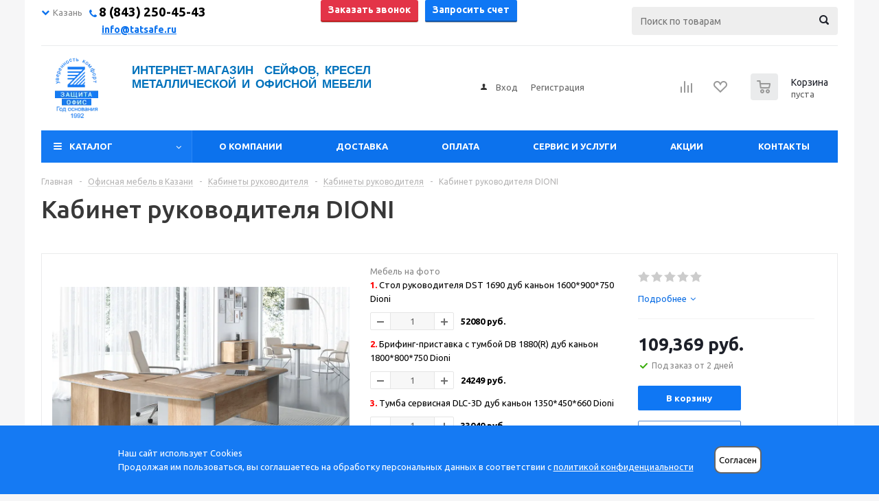

--- FILE ---
content_type: text/html; charset=UTF-8
request_url: https://tatsafe.ru/product/kabinet-dioni/
body_size: 57634
content:
<!DOCTYPE html><html xml:lang='ru' lang='ru' xmlns="http://www.w3.org/1999/xhtml" ><head><link rel='canonical' href='https://tatsafe.ru/product/kabinet-dioni/'><meta http-equiv="Content-Type" content="text/html; charset=UTF-8"><meta name="yandex-verification" content="e44b24c638648a4d" /><meta name="yandex-verification" content="71da5e566eaf589b" /><link rel="stylesheet" href="/upload/owl-carousel/assets/owl.carousel.min.css"><link rel="stylesheet" href="/upload/owl-carousel/assets/owl.theme.default.css"/><link href="/upload/lightbox2/dist/css/lightbox.css" rel="stylesheet"><title>Кабинет руководителя DIONI купить в Казани по низкой цене — интернет-магазин «Защита-Офис»</title><meta name="viewport" content="initial-scale=1.0, width=device-width" /><meta name="HandheldFriendly" content="true" /><meta name="yes" content="yes" /><meta name="apple-mobile-web-app-status-bar-style" content="black" /><meta name="SKYPE_TOOLBAR" content="SKYPE_TOOLBAR_PARSER_COMPATIBLE" /><script data-skip-moving="true">(function(w, d, n) {var cl = "bx-core";var ht = d.documentElement;var htc = ht ? ht.className : undefined;if (htc === undefined || htc.indexOf(cl) !== -1){return;}var ua = n.userAgent;if (/(iPad;)|(iPhone;)/i.test(ua)){cl += " bx-ios";}else if (/Windows/i.test(ua)){cl += ' bx-win';}else if (/Macintosh/i.test(ua)){cl += " bx-mac";}else if (/Linux/i.test(ua) && !/Android/i.test(ua)){cl += " bx-linux";}else if (/Android/i.test(ua)){cl += " bx-android";}cl += (/(ipad|iphone|android|mobile|touch)/i.test(ua) ? " bx-touch" : " bx-no-touch");cl += w.devicePixelRatio && w.devicePixelRatio >= 2? " bx-retina": " bx-no-retina";var ieVersion = -1;if (/AppleWebKit/.test(ua)){cl += " bx-chrome";}else if (/Opera/.test(ua)){cl += " bx-opera";}else if (/Firefox/.test(ua)){cl += " bx-firefox";}ht.className = htc ? htc + " " + cl : cl;})(window, document, navigator);</script><link href="/bitrix/js/ui/design-tokens/dist/ui.design-tokens.css?174072347324720"  rel="stylesheet" /><link href="/bitrix/js/ui/fonts/opensans/ui.font.opensans.css?17407234752555"  rel="stylesheet" /><link href="/bitrix/js/main/popup/dist/main.popup.bundle.css?174072347028324"  rel="stylesheet" /><link href="/bitrix/js/main/loader/dist/loader.bundle.css?17407234702425"  rel="stylesheet" /><link href="/bitrix/js/main/core/css/core_viewer.css?174072347361203"  rel="stylesheet" /><link href="/bitrix/cache/css/s1/aspro_optimus/kernel_fileman/kernel_fileman_v1.css?176890350014476"  rel="stylesheet" /><link href="/bitrix/cache/css/s1/aspro_optimus/page_ce2d4307d9944ad5c6d89ccb0e06bab0/page_ce2d4307d9944ad5c6d89ccb0e06bab0_v1.css?1768903500899"  rel="stylesheet" /><link href="/bitrix/cache/css/s1/aspro_optimus/default_92ce66419d82a6b690d2867471043b47/default_92ce66419d82a6b690d2867471043b47_v1.css?1768903500650"  rel="stylesheet" /><link href="/bitrix/panel/main/popup.css?174072344522696"  rel="stylesheet" /><link href="/bitrix/cache/css/s1/aspro_optimus/template_5831aa14f475f6e3369c14c86b50ad60/template_5831aa14f475f6e3369c14c86b50ad60_v1.css?1768903500798417"  data-template-style="true" rel="stylesheet" /><script type='text/javascript' data-skip-moving='true'>window['asproRecaptcha'] = {params: {'recaptchaColor':'light','recaptchaLogoShow':'y','recaptchaSize':'normal','recaptchaBadge':'bottomright','recaptchaLang':'ru'},key: '6Ld0ZIIUAAAAACtrlitmRLPiAOO6e7H539vIPSNF'};</script><script type='text/javascript' data-skip-moving='true'>!function(a,e,r,c,t){function n(r){var c=e.getElementById(r);if(c&&!(c.className.indexOf("g-recaptcha")<0)&&a.grecaptcha&&!c.children.length){var n=grecaptcha.render(r,{sitekey:a[t].key+"",theme:a[t].params.recaptchaColor+"",size:a[t].params.recaptchaSize+"",callback:"onCaptchaVerify"+a[t].params.recaptchaSize,badge:a[t].params.recaptchaBadge});$(c).attr("data-widgetid",n)}}a.onLoadRenderRecaptcha=function(){for(var e in a[c].args)a[c].args.hasOwnProperty(e)&&n(a[c].args[e][0]);a[c]=function(a){n(a)}},a[c]=a[c]||function(){a[c].args=a[c].args||[],a[c].args.push(arguments),function(e,r,c){var n;e.getElementById(c)||(n=e.createElement(r),n.id=c,n.src="//www.google.com/recaptcha/api.js?hl="+a[t].params.recaptchaLang+"&onload=onLoadRenderRecaptcha&render=explicit",e.head.appendChild(n))}(e,r,"recaptchaApiLoader")}}(window,document,"script","renderRecaptchaById","asproRecaptcha");</script><script type='text/javascript' data-skip-moving='true'>!function(){var s=function(a){for(var e=a;e;)if("form"===(e=e.parentNode).nodeName.toLowerCase())return e;return null},d=function(a){var e=[],t=null,n=!1;void 0!==a&&(n=null!==a),t=n?a.getElementsByTagName("input"):document.getElementsByName("captcha_word");for(var r=0;r<t.length;r++)"captcha_word"===t[r].name&&e.push(t[r]);return e},l=function(a){for(var e=[],t=a.getElementsByTagName("img"),n=0;n<t.length;n++)(/\/bitrix\/tools\/captcha.php\?(captcha_code|captcha_sid)=[^>]*?/i.test(t[n].src)||"captcha"===t[n].id)&&e.push(t[n]);return e},h=function(a){var e="recaptcha-dynamic-"+(new Date).getTime();if(null!==document.getElementById(e)){for(var t=null;t=Math.floor(65535*Math.random()),null!==document.getElementById(e+t););e+=t}var n=document.createElement("div");n.id=e,n.className="g-recaptcha",n.attributes["data-sitekey"]=window.asproRecaptcha.key,a.parentNode&&(a.parentNode.className+=" recaptcha_text","invisible"==window.asproRecaptcha.params.recaptchaSize&&(a.parentNode.className+=" invisible"),a.parentNode.replaceChild(n,a)),renderRecaptchaById(e)},a=function(){for(var a,e,t,n,r=function(){var a=d(null);if(0===a.length)return[];for(var e=[],t=0;t<a.length;t++){var n=s(a[t]);null!==n&&e.push(n)}return e}(),c=0;c<r.length;c++){var o=r[c],p=d(o);if(0!==p.length){var i=l(o);if(0!==i.length){for(a=0;a<p.length;a++)h(p[a]);for(a=0;a<i.length;a++)t=i[a],void 0,n="[data-uri]",t.attributes.src=n,t.style.display="none","src"in t&&(t.parentNode&&(t.parentNode.className+=" recaptcha_tmp_img"),t.src=n);e=o,"function"==typeof $&&$(e).find(".captcha-row label > span").length&&$(e).find(".captcha-row label > span").html(BX.message("RECAPTCHA_TEXT")+' <span class="star">*</span>')}}}};document.addEventListener?document.addEventListener("DOMNodeInserted",function(){try{return function(){if("undefined"!=typeof renderRecaptchaById)for(var a=document.getElementsByClassName("g-recaptcha"),e=0;e<a.length;e++){var t=a[e];if(0===t.innerHTML.length){var n=t.id;if("string"==typeof n&&0!==n.length){if("function"==typeof $){var r=$(t).closest(".captcha-row");r.length&&(r.addClass(window.asproRecaptcha.params.recaptchaSize+" logo_captcha_"+window.asproRecaptcha.params.recaptchaLogoShow+" "+window.asproRecaptcha.params.recaptchaBadge),r.find(".captcha_image").addClass("recaptcha_tmp_img"),r.find(".captcha_input").addClass("recaptcha_text"),"invisible"!==window.asproRecaptcha.params.recaptchaSize?r.find("input.recaptcha").length||$('<input type="text" class="recaptcha" value="" />').appendTo(r):r.find(".captcha_input").addClass("invisible"))}renderRecaptchaById(n)}}}}(),window.renderRecaptchaById&&window.asproRecaptcha&&window.asproRecaptcha.key?a():console.error("Bad captcha keys or module error"),!0}catch(a){return console.error(a),!0}},!1):console.warn("Your browser does not support dynamic ReCaptcha replacement")}();</script><link rel="shortcut icon" href="/favicon.ico?1740723671" type="image/x-icon" /><link rel="apple-touch-icon" sizes="180x180" href="/upload/dev2fun.imagecompress/webp/aspro.optimus/e9c/e9caead3a40762c854316b85ff6d85ae.webp" /><meta property="og:description" content="Стоимость уточняйте у менеджера по тел. (843) 250-45-43
  Цена указана за стол и тумбу" /><meta property="og:image" content="https://tatsafe.ru/upload/dev2fun.imagecompress/webp/iblock/8ac/82sjbfhumov7z3fzljcfn5nq50c20qiz.webp" /><link rel="image_src" href="https://tatsafe.ru/upload/dev2fun.imagecompress/webp/iblock/8ac/82sjbfhumov7z3fzljcfn5nq50c20qiz.webp"  /><meta property="og:title" content="Кабинет руководителя DIONI купить в Казани по низкой цене — интернет-магазин «Защита-Офис»" /><meta property="og:type" content="website" /><meta property="og:url" content="https://tatsafe.ru/product/kabinet-dioni/" /><meta name="description" content="Купить Кабинет руководителя DIONI с доставкой в Казани и гарантией, лучшие цены на Кабинет DIONI в интернет-магазине «Защита-Офис». На странице товара Кабинет руководителя DIONI вы можете ознакомиться с отзывами покупателей, подробным описанием, фотографиями и техническими характеристиками." /><!--[if gte IE 9]><style>.basket_button, .button30, .icon {filter: none;}</style><![endif]--><link href='https://fonts.googleapis.com/css?family=Ubuntu:400,500,700,400italic&subset=latin,cyrillic&display=swap' rel='stylesheet' type='text/css'><!-- Facebook Pixel Code --><!-- End Facebook Pixel Code --><!-- Yandex.Metrika counter --><noscript><div><img src="https://mc.yandex.ru/watch/50768947" style="position:absolute; left:-9999px;" alt="" /></div></noscript><!-- /Yandex.Metrika counter --></head><body id="main" class=""><div id="panel"></div><div class="wrapper  basket_normal colored banner_auto"><div class="header_wrap "><div class="top-h-row"><div class="wrapper_inner"><div class="top_inner"><div class="content_menu"></div><div class="phones"><div class="phones-container"><div class="phones-select"><ul id="phones-city"><li class="phones-city-select" id="city-kzn"><i class="fa fa-chevron-down"></i> Казань</li><li class="phones-city-select" id="city-yos"><i class="fa fa-chevron-down"></i> Йошкар-Ола</li></ul></div><div class="phones-contacts"><div id="contacts-kzn" class="contacts-block"><span class="icons fa fa-phone"></span><span><span>&nbsp;</span><a href="tel:+78432504543"><span class="phone-number-custom">8 (843) 250-45-43</span></a></span><p class="phones-time"><a href="mailto:info@tatsafe.ru">info@tatsafe.ru</a></p></div><div id="contacts-yos" class="contacts-block"><span class="icons fa fa-phone"></span><span>&nbsp;<a href="tel:+79662504543"> <span class="phone-number-custom">8 (966) 250-45-43</span> </a> </span><p class="phones-time"><a href="mailto:info@tatsafe.ru">info@tatsafe.ru</a></p></div></div><div class="phones-buttons"><button onclick="ym(50768947,'reachGoal','click-number');return true;" class="button small  callback_btn">Заказать звонок</button><button onclick="ym(50768947,'reachGoal','zaprosit-schet-click'); return true; " class="button small get_invoice_btn">
									Запросить счет</button></div><div class="phones-search"><div class="search"><div id="title-search" class="stitle_form"><form action="/catalog/"><div class="form-control1 bg"><input id="title-searchs-input" type="text" name="q" value="" size="40" class="text small_block" maxlength="100" autocomplete="off" placeholder="Поиск по товарам" /><input name="s" type="submit" value="Поиск" class="button icon" /></div></form></div></div></div></div></div><div class="clearfix"></div></div></div></div><div class="top-info"><div class="wrapper_inner"></div></div><header id="header"><div id="mobile-menu-overlay"></div><div class="wrapper_inner"><div class="top_br"></div><table class="middle-h-row new_middle-h-row header-table"><tr><td class="mobile-menu-button"><div class="mob-menu-btn"></div></td><td class="logo_wrapp"><div class="logo nofill_y"><a class="mobile-logo" href="/"><img src="/upload/dev2fun.imagecompress/webp/bitrix/templates/aspro_optimus/images/m-logo.webp" width="26" height="31" alt=""></a><a href="/"><img src="/upload/dev2fun.imagecompress/webp/aspro.optimus/c25/c256e5fff7ebc5d85af17020ae1138c5.webp" alt="Интернет магазин сейфов и офисной мебели в Казани" title="Интернет магазин сейфов и офисной мебели в Казани" /></a></div></td><td class="text_wrapp"><div class="slogan"><div class="slogan-inner-wrap"><span class="slogan-inner">Интернет-магазин&nbsp; сейфов,&nbsp;кресел&nbsp; металлической и офисной мебели</span></div><br>							</div></td><td class="center_block"><div class="h-user-block"><form id="auth_params" action="/ajax/show_personal_block.php"><input type="hidden" name="REGISTER_URL" value="/auth/registration/" /><input type="hidden" name="FORGOT_PASSWORD_URL" value="/auth/forgot-password/" /><input type="hidden" name="PROFILE_URL" value="/personal/" /><input type="hidden" name="SHOW_ERRORS" value="Y" /></form><!--'start_frame_cache_iIjGFB'-->	<div class="module-enter no-have-user"><!--noindex--><a class="avtorization-call icon" rel="nofollow" href="/auth/"><span>Вход</span></a><a class="register" rel="nofollow" href="/auth/registration/"><span>Регистрация</span></a><!--/noindex--></div><!--'end_frame_cache_iIjGFB'-->						</div></td><td class="basket_wrapp"><div class="wrapp_all_icons"><a class="mobel" href="https://wa.me/79033888025"></a><a class="mobile phone-icon" href="tel:+78432504543"></a><a href="/auth/" class="mobile auth-icon"></a><div class="header-compare-block icon_block iblock" id="compare_line"><!--'start_frame_cache_header-compare-block'--><!--noindex--><div class="wraps_icon_block "><a href="/catalog/compare.php" class="link" title="Список сравниваемых товаров"></a></div><div class="clearfix"></div><!--/noindex--><!--'end_frame_cache_header-compare-block'-->									</div><div class="header-cart" id="basket_line"><div class="basket_fly"><div class="opener"><div title="" data-type="AnDelCanBuy" class="basket_count small clicked empty"><a href="/basket/"></a><div class="wraps_icon_block basket"><div class="count empty_items"><span><span class="items"><span>0</span></span></span></div></div></div><div title="" data-type="DelDelCanBuy" class="wish_count small clicked empty"><a href="/basket/"></a></div><div title="Сравнение товаров" class="compare_count small"><a href="/catalog/compare.php"></a><div id="compare_fly" class="wraps_icon_block compare"><div class="count empty_items"><span><span class="items"><span>0</span></span></span></div></div></div><div title="Вход\регистрация" class="user_block small"><a href="/auth/"></a><div class="wraps_icon_block no_img user_reg"></div></div></div><div class="basket_sort"><span class="basket_title">Корзина заказа</span></div></div><!--'start_frame_cache_header-cart'-->													<!--'end_frame_cache_header-cart'-->									</div></div><div class="clearfix"></div></td></tr></table><div class="only-mobile"><div id="title-search2" class="stitle_form"><form action="/catalog/"><div class="form-control1 bg"><input id="title-searchs-input2" type="text" name="q" value="" size="40" class="text small_block" maxlength="100" autocomplete="off" placeholder="Поиск по товарам" /><input name="s" type="submit" value="Поиск" class="button icon" /></div></form></div></div></div><div class="catalog_menu menu_colored"><div class="wrapper_inner"><div class="wrapper_middle_menu wrap_menu"><ul class="menu adaptive"><li class="menu_opener"><div class="text">
									Меню								</div></li></ul><div class="catalog_menu_ext"><ul class="menu top menu_top_block catalogfirst 11"><li class="catalog icons_fa has-child "><a class="parent" href="/catalog/" >Каталог</a><ul class="dropdown"><li class="full   m_line v_bottom"><a class="icons_fa " href="/catalog/seyfy/">Сейфы<div class="toggle_block"></div></a></li><li class="full   m_line v_bottom"><a class="icons_fa " href="/catalog/metallicheskaya-mebel/">Металлическая мебель<div class="toggle_block"></div></a></li><li class="full   m_line v_bottom"><a class="icons_fa " href="/catalog/stellazhi-metallicheskie/">Стеллажи металлические<div class="toggle_block"></div></a></li><li class="full   m_line v_bottom"><a class="icons_fa " href="/catalog/ofisnaya-mebel/">Офисная мебель<div class="toggle_block"></div></a></li><li class="full   m_line v_bottom"><a class="icons_fa " href="/catalog/ofisnye-kresla-i-stulya/">Кресла и стулья, комплектующие<div class="toggle_block"></div></a></li><li class="full   m_line v_bottom"><a class="icons_fa " href="/catalog/proizvodstvennaya-mebel/">Производственная мебель<div class="toggle_block"></div></a></li><li class="full   m_line v_bottom"><a class="icons_fa " href="/catalog/meditsinskaya-mebel-i-oborudovanie/">Медицинская мебель для палат<div class="toggle_block"></div></a></li><li class="full   m_line v_bottom"><a class="icons_fa " href="/catalog/garderobnye-sistemy/">Гардеробные системы<div class="toggle_block"></div></a></li><li class="full   m_line v_bottom"><a class="icons_fa " href="/catalog/stoly/">Столы<div class="toggle_block"></div></a></li><li class="full   m_line v_bottom"><a class="icons_fa " href="/catalog/shkafy/">Шкафы<div class="toggle_block"></div></a></li><li class="full   m_line v_bottom"><a class="icons_fa " href="/catalog/tumbi/">Тумбы<div class="toggle_block"></div></a></li><li class="full   m_line v_bottom"><a class="icons_fa " href="/catalog/stellazhi/">Стеллажи<div class="toggle_block"></div></a></li><li class="full   m_line v_bottom"><a class="icons_fa " href="/catalog/rasprodazha/">Распродажа<div class="toggle_block"></div></a></li></ul></li></ul></div><div class="inc_menu"><ul class="menu top menu_top_block catalogfirst visible_on_ready"><li class="  "><a class="" href="/company/" >О компании</a></li><li class="  "><a class="" href="/delivery/" >Доставка</a></li><li class="  "><a class="" href="/payment/" >Оплата</a></li><li class="  "><a class="" href="/uslugi/" >Сервис и услуги</a></li><li class="  "><a class="" href="/sale/" >Акции</a></li><li class="  "><a class="" href="/contacts/" >Контакты</a></li><li class="more"><a href="javascript:;" rel="nofollow"></a><ul class="dropdown"></ul></li></ul><div class="mobile_menu_wrapper"><ul class="mobile_menu"><li class="qqq icons_fa has-child "><a class="dark_link parent" href="/catalog/" >Каталог</a><ul class="dropdown"><li class="full "><a class="icons_fa " href="/catalog/seyfy/">Сейфы</a></li><li class="full "><a class="icons_fa " href="/catalog/metallicheskaya-mebel/">Металлическая мебель</a></li><li class="full "><a class="icons_fa " href="/catalog/stellazhi-metallicheskie/">Стеллажи металлические</a></li><li class="full "><a class="icons_fa " href="/catalog/ofisnaya-mebel/">Офисная мебель</a></li><li class="full "><a class="icons_fa " href="/catalog/ofisnye-kresla-i-stulya/">Кресла и стулья, комплектующие</a></li><li class="full "><a class="icons_fa " href="/catalog/proizvodstvennaya-mebel/">Производственная мебель</a></li><li class="full "><a class="icons_fa " href="/catalog/meditsinskaya-mebel-i-oborudovanie/">Медицинская мебель для палат</a></li><li class="full "><a class="icons_fa " href="/catalog/garderobnye-sistemy/">Гардеробные системы</a></li><li class="full "><a class="icons_fa " href="/catalog/stoly/">Столы</a></li><li class="full "><a class="icons_fa " href="/catalog/shkafy/">Шкафы</a></li><li class="full "><a class="icons_fa " href="/catalog/tumbi/">Тумбы</a></li><li class="full "><a class="icons_fa " href="/catalog/stellazhi/">Стеллажи</a></li><li class="full "><a class="icons_fa " href="/catalog/rasprodazha/">Распродажа</a></li></ul></li><li class="qqq icons_fa  "><a class="dark_link " href="/company/" >О компании</a></li><li class="qqq icons_fa  "><a class="dark_link " href="/delivery/" >Доставка</a></li><li class="qqq icons_fa  "><a class="dark_link " href="/payment/" >Оплата</a></li><li class="qqq icons_fa  "><a class="dark_link " href="/uslugi/" >Сервис и услуги</a></li><li class="qqq icons_fa  "><a class="dark_link " href="/sale/" >Акции</a></li><li class="qqq icons_fa  "><a class="dark_link " href="/contacts/" >Контакты</a></li><li class="search"><div class="search-input-div"><input class="search-input" type="text" autocomplete="off" maxlength="50" size="40" placeholder="Поиск" value="" name="q"></div><div class="search-button-div"><button class="button btn-search btn-default" value="Найти" name="s" type="submit">Найти</button></div></li></ul></div></div></div></div></div></header></div><div class="wraps" id="content"><div class="wrapper_inner   "><div class="left_block"><!--qwe--><div class="banners_column"><div class="small_banners_block"><div class="advt_banner" id="bx_3935407973_95"><a href="/catalog/garderobnye-sistemy/" ><img src="/upload/dev2fun.imagecompress/webp/resize_cache/iblock/d0b/220_270_2/t6cxdsspphgxhfwy6to0yyu210cvahxa.webp" alt="Гардеробные системы" loading="lazy" width="220" height="270" title="Гардеробные системы" /></a></div><div class="advt_banner" id="bx_3935407973_29277"><a href="/catalog/rasprodazha/" ><img src="/upload/dev2fun.imagecompress/webp/resize_cache/iblock/eea/220_270_2/eea347d1152520f6e1a1925d2a32b4e0.webp" alt="Распродажа!!!" loading="lazy" width="220" height="270" title="Распродажа!!!" /></a></div></div></div>					<div class="subscribe_wrap"><!--'start_frame_cache_IzufVt'--><div class="subscribe-form"  id="subscribe-form"><div class="wrap_bg"><div class="top_block box-sizing"><div class="text"><div class="title"><span class="subscribe-title-custom">Будьте всегда в курсе!</span></div><div class="more"><span class="subscribe-text-custom"><span>Узнай&nbsp;о скидках</span><span>и акциях первым</span></span></div></div></div><form action="/personal/subscribe/" class="sform box-sizing"><label for="sf_RUB_ID_1" class="hidden"><input type="checkbox" name="sf_RUB_ID[]" id="sf_RUB_ID_1" value="1" checked /> Новости магазина				</label><div class="email_wrap"><input type="email" class="email_input" name="sf_EMAIL" maxlength="100" required size="20" value="" placeholder="Ваш e-mail" /><input type="submit" name="OK" class="button send_btn" value="Подписаться" /></div></form></div></div><!--'end_frame_cache_IzufVt'--></div>						<div class="news_blocks front"><div class="top_block"><div class="title_block">Новости</div><a href="/company/news/">Все новости</a><div class="clearfix"></div></div><div class="info_block"><div class="news_items"><div id="bx_3218110189_51409" class="item box-sizing dl"><div class="info"><div class="date">25 декабря 2024</div><a class="name dark_link" href="/company/news/2024/s_novym_godom/">С Новым годом! </a></div><div class="clearfix"></div></div><div id="bx_3218110189_29231" class="item box-sizing dl"><div class="info"><div class="date">13 мая 2022</div><a class="name dark_link" href="/company/news/2022/novinka_klyuchnitsy_s_elektronnym_zamkom/">НОВИНКА! Ключницы с электронным замком</a></div><div class="clearfix"></div></div><div id="bx_3218110189_29237" class="item box-sizing dl"><div class="info"><div class="date">1 мая 2022</div><a class="name dark_link" href="/company/news/2022/novinka_oruzheynye_shkafy_serii_strelets/">НОВИНКА! Оружейные шкафы серии &quot;Стрелец&quot;</a></div><div class="clearfix"></div></div></div></div></div></div><div class="right_block"><div class="middle"><div class="container"><div class="breadcrumbs" id="navigation"><div class="bx-breadcrumb-item" id="bx_breadcrumb_0"><a href="/" title="Главная"><span>Главная</span></a></div><span class="separator">-</span><div class="bx-breadcrumb-item drop" id="bx_breadcrumb_1"><a class="number" href="/catalog/ofisnaya-mebel/"><span>Офисная мебель в Казани</span><span class="separator"></span></a><!--noindex--><div class="dropdown_wrapp"><div class="dropdown"><a href="/catalog/seyfy/">Сейфы</a><a href="/catalog/metallicheskaya-mebel/">Металлическая мебель</a><a href="/catalog/stellazhi-metallicheskie/">Стеллажи металлические</a><a href="/catalog/ofisnaya-mebel/">Офисная мебель</a><a href="/catalog/ofisnye-kresla-i-stulya/">Кресла и стулья, комплектующие</a><a href="/catalog/proizvodstvennaya-mebel/">Производственная мебель</a><a href="/catalog/meditsinskaya-mebel-i-oborudovanie/">Медицинская мебель для палат</a><a href="/catalog/garderobnye-sistemy/">Гардеробные системы</a><a href="/catalog/stoly/">Столы</a><a href="/catalog/shkafy/">Шкафы</a><a href="/catalog/tumbi/">Тумбы</a><a href="/catalog/stellazhi/">Стеллажи</a><a href="/catalog/rasprodazha/">Распродажа</a></div></div><!--/noindex--></div><span class="separator">-</span><div class="bx-breadcrumb-item drop" id="bx_breadcrumb_2"><a class="number" href="/catalog/ofisnaya-mebel/kabinety-rukovoditelya/"><span>Кабинеты руководителя</span><span class="separator"></span></a><!--noindex--><div class="dropdown_wrapp"><div class="dropdown"><a href="/catalog/ofisnaya-mebel/mebel-dlya-personala/">Офисная мебель для персонала</a><a href="/catalog/ofisnaya-mebel/kabinety-rukovoditelya/">Мебель для кабинета руководителя</a><a href="/catalog/ofisnaya-mebel/priemnye-resepshn/">Стойки ресепшн</a><a href="/catalog/ofisnaya-mebel/kompyuternye-stoly/">Столы компьютерные</a><a href="/catalog/ofisnaya-mebel/mebel-dlya-doma/">Мебель для дома</a><a href="/catalog/ofisnaya-mebel/mini-kukhni-dlya-ofisa/">Мини-кухни для офиса</a><a href="/catalog/ofisnaya-mebel/stoly-transformery/">Столы-трансформеры</a><a href="/catalog/ofisnaya-mebel/rastushchie-stoly/">«Растущие» столы</a><a href="/catalog/ofisnaya-mebel/mebel-dlya-gostinits-i-obshchezhitiy/">Мебель для гостиниц и общежитий</a><a href="/catalog/ofisnaya-mebel/ofisnye-stoly/">Офисные столы </a><a href="/catalog/ofisnaya-mebel/ofisnye-shkafy/">Офисные шкафы</a><a href="/catalog/ofisnaya-mebel/ofisnye-tumby/">Тумбы офисные</a><a href="/catalog/ofisnaya-mebel/kresla/">Офисные кресла</a></div></div><!--/noindex--></div><span class="separator">-</span><div class="bx-breadcrumb-item drop" id="bx_breadcrumb_3"><a class="number" href="/product/kabinet-dioni/"><span>Кабинеты руководителя</span><span class="separator"></span></a><!--noindex--><div class="dropdown_wrapp"><div class="dropdown"><a href="/product/kabinet-rukovoditelya-argentum/">Кабинет АРГЕНТУМ</a><a href="/product/kabinet-kortez/">Кабинет КОРТЕЗ</a><a href="/product/kabinet-prioritet/">Кабинет ПРИОРИТЕТ</a><a href="/product/kabinet-born/">Кабинет BORN</a><a href="/product/kabinet-raut/">Кабинет RAUT</a><a href="/product/kabinet-torr-z/">Кабинет TORR-Z</a><a href="/product/kabinet-alto/">Кабинет ALTO</a><a href="/product/kabinet-jay/">Кабинет JAY</a><a href="/product/kabinet-morris/">Кабинет MORRIS</a><a href="/product/kabinet-aktsent/">Кабинет АКЦЕНТ</a><a href="/product/kabinet-morris-trend/">Кабинет MORRIS TREND</a><a href="/product/kabinet-zenn/">Кабинет ZENN</a><a href="/product/kabinet-torr/">Кабинет TORR</a><a href="/product/kabinet-aktsent-kronberg/">Кабинет АКЦЕНТ КРОНБЕРГ</a><a href="/product/kabinet-kortez-dub-venge-belyy/">Кабинет КОРТЕЗ ДУБ ВЕНГЕ/БЕЛЫЙ</a><a href="/product/kabinet-torr-z-dub-kanon-z/">Кабинет TORR-Z ДУБ КАНЬОН Z</a><a href="/product/kabinet-torr-z-dub-boford-z/"> Кабинет TORR-Z ДУБ БОФОРД Z</a><a href="/product/kabinet-torr-z-sosna-edmont-z/"> Кабинет TORR-Z СОСНА ЭДМОНТ Z</a><a href="/product/kabinet-argentum-dub-safari/">Кабинет АРГЕНТУМ ДУБ САФАРИ</a><a href="/product/kabinet-argentum-listvennitsa/"> Кабинет АРГЕНТУМ ЛИСТВЕННИЦА</a><a href="/product/kabinet-argentum-sosna-vinter/">Кабинет АРГЕНТУМ СОСНА ВИНТЕР</a><a href="/product/kabinet-argentum-dub-safari-antratsit/"> Кабинет АРГЕНТУМ ДУБ САФАРИ/АНТРАЦИТ</a><a href="/product/kabinet-argentum-sosna-vinter-antratsit/"> Кабинет АРГЕНТУМ СОСНА ВИНТЕР/АНТРАЦИТ</a><a href="/product/kabinet-prioritet-kronberg/">Кабинет ПРИОРИТЕТ КРОНБЕРГ</a><a href="/product/kabinet-prioritet-lagos/"> Кабинет ПРИОРИТЕТ ЛАГОС</a><a href="/product/kabinet-prioritet-dub-venge/">Кабинет ПРИОРИТЕТ ДУБ ВЕНГЕ</a><a href="/product/kabinet-kortez-temnyy-shimo-grafit/">Кабинет КОРТЕЗ ТЕМНЫЙ ШИМО/ГРАФИТ</a><a href="/product/kabinet-kortez-dub-venge-grafit/">Кабинет КОРТЕЗ ДУБ ВЕНГЕ/ГРАФИТ</a><a href="/product/kortez-kronberg-grafit/">Кабинет КОРТЕЗ КРОНБЕРГ/ГРАФИТ</a><a href="/product/kabinet-morris-dub-bazel-venge-magiya/">Кабинет MORRIS ДУБ БАЗЕЛЬ/ВЕНГЕ МАГИЯ</a><a href="/product/kabinet-morris-dub-bazel-belyy/">Кабинет MORRIS ДУБ БАЗЕЛЬ/БЕЛЫЙ</a><a href="/product/kabinet-kortez-kronberg-belyy/"> Кабинет КОРТЕЗ КРОНБЕРГ/БЕЛЫЙ</a><a href="/catalog/ofisnaya-mebel/kabinety-rukovoditelya/stoly-rukovoditelya/">Столы для руководителя</a><a href="/product/kabinet-born-dub-boford/">Кабинет BORN ДУБ БОФОРД</a><a href="/product/kabinet-aktsent-lagos/">Кабинет АКЦЕНТ ЛАГОС</a><a href="/product/kabinet-aktsent-temnyy-shimo/">Кабинет АКЦЕНТ ТЕМНЫЙ ШИМО</a><a href="/product/kabinet-born-venge-magiya/">Кабинет BORN ВЕНГЕ МАГИЯ</a><a href="/product/kabinet-born-burgundi/">Кабинет BORN БУРГУНДИ</a><a href="/product/kabinet-born-orekh-dallas/">Кабинет BORN ОРЕХ ДАЛЛАС</a><a href="/product/kabinet-torr-z-venge-magiya-z/">Кабинет TORR-Z ВЕНГЕ МАГИЯ Z</a><a href="/product/kabinet-dioni-dub-kanon/"> Кабинет DIONI ДУБ КАНЬОН</a><a href="/product/kabinet-dioni-venge-magiya/">Кабинет DIONI ВЕНГЕ МАГИЯ</a><a href="/product/kabinet-raut-venge-magiya/">Кабинет RAUT ВЕНГЕ МАГИЯ</a><a href="/product/kabinet-raut-buk-tiara/">Кабинет RAUT БУК ТИАРА</a><a href="/product/kabinet-torr-venge-magiya/">Кабинет TORR ВЕНГЕ МАГИЯ</a><a href="/product/kabinet-torr-dub-kanon/">Кабинет TORR ДУБ КАНЬОН</a><a href="/product/kabinet-alto-dub-devon-venge-magiya/">Кабинет ALTO ДУБ ДЕВОН/ВЕНГЕ МАГИЯ</a><a href="/product/kabinet-alto-venge-magiya-dub-devon/">Кабинет ALTO ВЕНГЕ МАГИЯ/ДУБ ДЕВОН</a></div></div><!--/noindex--></div><span class="separator">-</span><span><a><span>Кабинет руководителя DIONI</span></span></a></div><script type="application/ld+json">
    {
      "@context": "https://schema.org",
      "@type": "BreadcrumbList",
      "itemListElement": [{
			"@type": "ListItem",
			"position": 1,
			"item": {
				"@id": "/",
				"name": "Главная"
			}
		},{
			"@type": "ListItem",
			"position": 2,
			"item": {
				"@id": "/catalog/ofisnaya-mebel/",
				"name": "Офисная мебель в Казани"
			}
		},{
			"@type": "ListItem",
			"position": 3,
			"item": {
				"@id": "/catalog/ofisnaya-mebel/kabinety-rukovoditelya/",
				"name": "Кабинеты руководителя"
			}
		},{
			"@type": "ListItem",
			"position": 4,
			"item": {
				"@id": "/product/kabinet-dioni/",
				"name": "Кабинеты руководителя"
			}
		},{
			"@type": "ListItem",
			"position": 5,
			"item": {
				"@id": "",
				"name": "Кабинет руководителя DIONI"
			}
		}]
    }
    </script><!--title_content--><h1 id="pagetitle">Кабинет руководителя DIONI </h1><!--end-title_content--><style>
	#content .left_block {display: none;}
	#content .right_block {padding-left: 0px;}
</style><div class="catalog_detail" itemscope itemtype="http://schema.org/Product"><div class="basket_props_block" id="bx_basket_div_27660" style="display: none;"></div><meta itemprop="name" content="Кабинет руководителя DIONI" /><meta itemprop="category" content="Офисная мебель/Мебель для кабинета руководителя/Кабинет DIONI" /><meta itemprop="description" content="Стоимость уточняйте у менеджера по тел. (843) 250-45-43
  Цена указана за стол и тумбу" /><div class="item_main_info" id="COLLECTION_ID" style="overflow: hidden;"><div class="img_wrapper"><div class="item_slider" style=""><div class="slides" style="max-width: initial;"><div class="offers_img wof" style="opacity: 1;"><a href="/upload/dev2fun.imagecompress/webp/iblock/8f0/r5a1yzvbud2bfpdj4mjxxeqq1kkvbh4w.webp" class="popup_link fancy_offer" title=""><img id="col_main_img" src="/upload/dev2fun.imagecompress/webp/iblock/8f0/r5a1yzvbud2bfpdj4mjxxeqq1kkvbh4w.webp" loading="lazy" alt="Кабинет руководителя DIONI - фото 1" title="Кабинет руководителя DIONI" itemprop="image"></a></div></div><div class="wrapp_thumbs"><div class="sliders"><div class="thumbs" style="max-width: 450px;"><span class="thumbs_navigation custom_flex"><!--<ul class="flex-direction-nav"><li class="flex-nav-prev"><a class="flex-prev" href="#">Previous</a></li><li class="flex-nav-next"><a class="flex-next" href="#">Next</a></li></ul>--></span><div class="flex-viewport" style="overflow: hidden; position: relative;"><ul class="slides_block" style="width: 1600%; transition-duration: 0s; transform: translate3d(0px, 0px, 0px);"><li data-big="/upload/dev2fun.imagecompress/webp/iblock/8f0/r5a1yzvbud2bfpdj4mjxxeqq1kkvbh4w.webp" data-id="37369" class="col_id_37369 current" style="width: 50px !important; float: left; display: block; opacity: 1; margin-right: 5px;"><span class="cnt"><img border="0" src="/upload/dev2fun.imagecompress/webp/resize_cache/iblock/8f0/50_50_1/r5a1yzvbud2bfpdj4mjxxeqq1kkvbh4w.webp" loading="lazy" alt="" title="" draggable="false"></span></li><li data-big="/upload/dev2fun.imagecompress/webp/iblock/354/h12sb1pmpicilvkq1rnxdbc63m62a226.webp" data-id="37370" class="col_id_37370 " style="width: 50px !important; float: left; display: block; opacity: 1; margin-right: 5px;"><span class="cnt"><img border="0" src="/upload/dev2fun.imagecompress/webp/resize_cache/iblock/354/50_50_1/h12sb1pmpicilvkq1rnxdbc63m62a226.webp" loading="lazy" alt="" title="" draggable="false"></span></li></ul></div></div></div></div></div></div><div class="center_info"><div>Мебель на фото</div><div class="collection col_id_37369 visible"><div class="collection_line"><div class="name" style="color: black;"><strong style="color: red;">1.</strong> Стол руководителя DST 1690 дуб каньон 1600*900*750 Dioni</div><div class="counter_wrapp"><div class="counter_block_col big_basket counter_36056" data-item_id="36056"><span class="minus" data-id="36056">-</span><input type="text" class="text quantity quantity_36056" name="quantity" value="1" data-id="36056" data-price="52080"><span class="plus" data-id="36056">+</span></div></div><div class="price_wrapp"><span class="sum_36056">52080</span> руб.
						</div></div><div class="collection_line"><div class="name" style="color: black;"><strong style="color: red;">2.</strong> Брифинг-приставка с тумбой DB 1880(R) дуб каньон 1800*800*750 Dioni</div><div class="counter_wrapp"><div class="counter_block_col big_basket counter_36543" data-item_id="36543"><span class="minus" data-id="36543">-</span><input type="text" class="text quantity quantity_36543" name="quantity" value="1" data-id="36543" data-price="24249"><span class="plus" data-id="36543">+</span></div></div><div class="price_wrapp"><span class="sum_36543">24249</span> руб.
						</div></div><div class="collection_line"><div class="name" style="color: black;"><strong style="color: red;">3.</strong> Тумба сервисная DLC-3D дуб каньон 1350*450*660 Dioni</div><div class="counter_wrapp"><div class="counter_block_col big_basket counter_31813" data-item_id="31813"><span class="minus" data-id="31813">-</span><input type="text" class="text quantity quantity_31813" name="quantity" value="1" data-id="31813" data-price="33040"><span class="plus" data-id="31813">+</span></div></div><div class="price_wrapp"><span class="sum_31813">33040</span> руб.
						</div></div></div><div class="collection col_id_37370 "><div class="collection_line"><div class="name" style="color: black;"><strong style="color: red;">1.</strong> Стол руководителя DST 1890 венге магия 1800*900*750 Dioni</div><div class="counter_wrapp"><div class="counter_block_col big_basket counter_33327" data-item_id="33327"><span class="minus" data-id="33327">-</span><input type="text" class="text quantity quantity_33327" name="quantity" value="1" data-id="33327" data-price="55520"><span class="plus" data-id="33327">+</span></div></div><div class="price_wrapp"><span class="sum_33327">55520</span> руб.
						</div></div></div><div class="sku_props"><div class="bx_catalog_item_scu wrapper_sku"><div class="bx_item_detail_scu"><div class="show_class bx_item_section_name" style="height: 16px; font-weight: bold; color: #000; font-size: 16px;">Возможные цвета</div><div class="bx_scu_scroller_container"><div class="bx_scu"><ul class="col_colors col_colors-custom"><li data-id="37369" data-color="дуб каньон" class="col_id_37369 active"><i title="Цвет: Дуб Каньон"></i><a class="cnt1"><span class="cnt_item" style="background-image: url(/upload/dev2fun.imagecompress/webp/uf/009/0095bb540b364710888a9788dc1a1bdd.webp)" title="Цвет: Дуб Каньон"></span></a><div class="color_text">Дуб Каньон</div></li><li data-id="37370" data-color="венге магия" class="col_id_37370 "><i title="Цвет: Венге Магия"></i><a class="cnt1"><span class="cnt_item" style="background-image: url(/upload/dev2fun.imagecompress/webp/uf/665/665461c96b0f3aff9419b077412fea65.webp)" title="Цвет: Венге Магия"></span></a><div class="color_text">Венге Магия</div></li></ul></div></div></div></div></div></div><style>
		.item_block.hidden {display: none;}
		.item_block.visible {display: inline-block;}
		.collection {display: none;}
.collection.visible {display: block;}
.collection_line {color: #444;}
.collection_line .counter_wrapp {padding: 10px 0px; display: inline-block; vertical-align: top;}
.collection_line .counter_wrapp .counter_block_col.big_basket {height: 26px;}
.collection_line .counter_wrapp .counter_block_col.big_basket span:before {height: 24px;} 
.collection_line .counter_wrapp .counter_block_col.big_basket input {height: 24px; padding: 0px;}
.collection_line .counter_wrapp .counter_block_col.big_basket .minus, .collection_line .counter_wrapp .counter_block_col.big_basket .plus {height: 24px; line-height: 24px;}
.collection_line .counter_wrapp .counter_block_col.big_basket .minus:before {background-position: -82px -192px;}
.collection_line .counter_wrapp .counter_block_col.big_basket .plus:before {background-position: -52px -192px;}
.collection_line .price_wrapp {padding: 10px 0px;  display: inline-block; vertical-align: top; line-height: 26px; font-weight: bold; color: #000;}
.center_info .sku_props .bx_catalog_item_scu .bx_item_detail_scu ul li .cnt_item {width: 46px; height: 46px; border: 2px solid #fff; line-height: 46px; }


.catalog_detail .item_main_info .img_wrapper {
	display: inline-block;
    width: 40%;
    vertical-align: top;
}
.catalog_detail .item_main_info .img_wrapper .item_slider {
	width: 100%; 
	padding: 15px;
}

.catalog_detail .item_main_info .center_info {
	display: inline-block;
    width: 34%;
    vertical-align: top;
    padding: 15px;
    box-sizing: border-box;
}

.catalog_detail .item_main_info .right_info {
    display: inline-block;
    width: 25%;
    vertical-align: top;
    padding: 0px;
}

@media (max-width: 480px) { 
	.catalog_detail .item_main_info .img_wrapper {width: 100%;}
	.catalog_detail .item_main_info .center_info {width: 100%;}
	.catalog_detail .item_main_info .right_info {width: 100%;}
	body .item_main_info .item_slider:not(.flex) > div {display: block;}
	body .catalog_detail .item_main_info .item_slider .thumbs {display: block;}
}

	</style><div class="right_info"><div class="info_item"><div class="top_info"><div class="rows_block"><div class="item_block"><!--'start_frame_cache_dv_27660'-->								<div class="rating"><div class="iblock-vote"><table border="0" cellspacing="0" cellpadding="0"><tr><td><div id="vote_27660_0" class="star-active star-empty" title="1" onmouseover="voteScript.trace_vote(this, true);" onmouseout="voteScript.trace_vote(this, false)" onclick="voteScript.do_vote(this, 'vote_27660', {'SESSION_PARAMS':'630db54c088396edc9668ce9212766d7','PAGE_PARAMS':{'ELEMENT_ID':'27660'},'sessid':'79da46f79bbd43a36feb05cfc46fe1ac','AJAX_CALL':'Y'})"></div></td><td><div id="vote_27660_1" class="star-active star-empty" title="2" onmouseover="voteScript.trace_vote(this, true);" onmouseout="voteScript.trace_vote(this, false)" onclick="voteScript.do_vote(this, 'vote_27660', {'SESSION_PARAMS':'630db54c088396edc9668ce9212766d7','PAGE_PARAMS':{'ELEMENT_ID':'27660'},'sessid':'79da46f79bbd43a36feb05cfc46fe1ac','AJAX_CALL':'Y'})"></div></td><td><div id="vote_27660_2" class="star-active star-empty" title="3" onmouseover="voteScript.trace_vote(this, true);" onmouseout="voteScript.trace_vote(this, false)" onclick="voteScript.do_vote(this, 'vote_27660', {'SESSION_PARAMS':'630db54c088396edc9668ce9212766d7','PAGE_PARAMS':{'ELEMENT_ID':'27660'},'sessid':'79da46f79bbd43a36feb05cfc46fe1ac','AJAX_CALL':'Y'})"></div></td><td><div id="vote_27660_3" class="star-active star-empty" title="4" onmouseover="voteScript.trace_vote(this, true);" onmouseout="voteScript.trace_vote(this, false)" onclick="voteScript.do_vote(this, 'vote_27660', {'SESSION_PARAMS':'630db54c088396edc9668ce9212766d7','PAGE_PARAMS':{'ELEMENT_ID':'27660'},'sessid':'79da46f79bbd43a36feb05cfc46fe1ac','AJAX_CALL':'Y'})"></div></td><td><div id="vote_27660_4" class="star-active star-empty" title="5" onmouseover="voteScript.trace_vote(this, true);" onmouseout="voteScript.trace_vote(this, false)" onclick="voteScript.do_vote(this, 'vote_27660', {'SESSION_PARAMS':'630db54c088396edc9668ce9212766d7','PAGE_PARAMS':{'ELEMENT_ID':'27660'},'sessid':'79da46f79bbd43a36feb05cfc46fe1ac','AJAX_CALL':'Y'})"></div></td></tr></table></div>								</div><!--'end_frame_cache_dv_27660'-->						</div></div><div class="more_block icons_fa color_link"><span>Подробнее</span></div></div><div class="middle_info main_item_wrapper"><div class="price-flex"><div class="prices_block"><div itemprop="offers" itemscope itemtype="https://schema.org/Offer" class="cost prices clearfix"><div class="price"><div class="offers_price_wrapper"><div class="offers_price"><span class="values_wrapper"><span itemprop="price" class="price_value">109 369</span><span itemprop="priceCurrency" class="price_currency"> руб.</span></span></div></div></div><div class="item-stock"><span class="icon stock"></span><span class="value"><span itemprop="availability" class="">Под заказ от 2 дней</span></span></div></div></div></div><span class="big_btn w_icons read-more col_to-cart button transition_bg in-basket-custom"><span>В корзину</span></span><div class="wrapp_one_click" style="text-align: left;"><span class="transparent big_btn type_block button one_click transition_bg" style="width: 150px; box-sizing: border-box" data-offers="Y" data-item="27690" data-iblockid="29" data-quantity="1" data-props="" onclick="oneClickBuy(27690, 29, this)"><span>Купить в 1 клик</span></span></div><div class="element_detail_text wrap_md"><div class="price_txt">
						Цена действительна только для интернет-магазина и может отличаться от цен в розничных магазинах. Подробности по тел. 8 (843) 250-45-43
					</div></div></div></div></div></div><div style="clear: both;"></div><div class="tabs_section"><div itemprop="brand" style="display: none;"></div><ul class="tabs1 main_tabs1 tabs-head"><li class=" current" id="description"><span>Товары</span></li><li class="" id="description"><span><h2 class="h2-tab">Описание</h2></span></li><li class="" id="product_reviews_tab"><span><h2 class="h2-tab">Отзывы</h2></span><span class="count empty"></span></li><li class=""><span><h2 class="h2-tab">Оплата</h2></span></li><li class=""><span><h2 class="h2-tab">Доставка</h2></span></li><li class=""><span><div class="h2-tab">Дополнительно</div></span></li></ul><ul class="tabs_content tabs-body"><li class=" current"><style>
					.newtabs div {display: inline-block; border: 1px solid #588acf; font-size: 15px; font-weight: bold; padding: 9px 10px; cursor: pointer; color: #588acf; margin-right: 15px; margin-bottom: 15px;}
					.newtabs div.selected {background: #588acf; color: #FFFFFF;}
					.newtabsdata .data {display: none;}
				</style><div class="newtabs"><div data-id="1593" class="selected">Столы DIONI</div><div data-id="1595">Тумбы DIONI</div><div data-id="1594">Шкафы DIONI</div><div data-id="1596">Элементы к столам DIONI</div>				</div><div class="newtabsdata"><div class="data newtabsdata1593" style="display: block;"><div class="top_wrapper rows_block show_un_props"><div class="catalog_block items block_list"><div class="item_block col-3" data-color="дуб каньон"><div class="catalog_item_wrapp item"><div class="catalog_item item_wrap " id=""><div><div class="image_wrapper_block"><div class="stickers"></div><div class="like_icons"><div class="wish_item_button"><span title="Отложить" class="wish_item to" data-item="36056" data-iblock="29"></span><span title="В отложенных" class="wish_item in added" style="display: none;" data-item="36056" data-iblock="29"><i></i></span></div></div><div class="wrapper_fw"><a href="/product/stol-rukovoditelya-dst-1690-dub-kanon-1600kh900kh750-dioni/" class="thumb" id="_pict"><img src="/upload/dev2fun.imagecompress/webp/resize_cache/iblock/764/170_170_1/764b5091c8eac88240fdb51f20f405e1.webp" loading="lazy" alt="Стол руководителя DST 1690 дуб каньон 1600*900*750 Dioni | Защита-Офис - интернет-магазин сейфов, кресел, металлической " title="Стол руководителя DST 1690 дуб каньон 1600*900*750 Dioni" /></a></div></div><div class="item_info main_item_wrapper N"><div class="item-title"><a href="/product/stol-rukovoditelya-dst-1690-dub-kanon-1600kh900kh750-dioni/"><span>Стол руководителя DST 1690 дуб каньон 1600*900*750 Dioni</span></a></div><div class="item-prop"><span>Вес, кг:</span> 73									</div><div class="rating"><!--'start_frame_cache_NLJNn1'--><div class="iblock-vote small"><table class="table-no-border"><tr><td><div  class="star-active star-empty" title="1"></div></td><td><div  class="star-active star-empty" title="2"></div></td><td><div  class="star-active star-empty" title="3"></div></td><td><div  class="star-active star-empty" title="4"></div></td><td><div  class="star-active star-empty" title="5"></div></td></tr></table></div><!--'end_frame_cache_NLJNn1'-->                                    </div><div class="item-stock"><span></span></div>								<div class="cost prices clearfix"><div class="price_matrix_wrapper "><div class="price" data-currency="RUB" data-value="52080"><span class="values_wrapper"><span class="price_value">52 080</span><span class="price_currency"> руб.</span></span>																	</div></div></div><!--<div class="wrapp_one_click"><a href="/product/stol-rukovoditelya-dst-1690-dub-kanon-1600kh900kh750-dioni/" class="transparent big_btn type_block button transition_bg"><span>Подробнее</span></a></div>--><div class="hover_block1 footer_button"><div class="counter_wrapp "><div class="counter_block" data-offers="N" data-item="36056"><span class="minus" id="_quant_down">-</span><input type="text" class="text" id="_quantity" name="quantity" value="1" /><span class="plus" id="_quant_up" >+</span></div><div id="_basket_actions" class="button_block "><span data-value="52080" data-currency="RUB" class="small to-cart button transition_bg" data-item="36056" data-float_ratio="" data-ratio="1" data-bakset_div="bx_basket_div_36056" data-props="" data-part_props="Y" data-add_props="Y"  data-empty_props="" data-offers="" data-iblockID="29" data-quantity="1"><i></i><span>Купить</span></span><a rel="nofollow" href="/basket/" class="small in-cart button transition_bg" data-item="36056"  style="display:none;"><i></i><span>В корзине</span></a></div></div><div class="wrapp_one_click"><span class="transparent big_btn type_block button transition_bg one_click" data-item="36056" data-iblockID="29" data-quantity="1" onclick="oneClickBuy('36056', '29', this)"><span>Купить в 1 клик</span></span></div></div><!--<div class="wrapp_one_click"><span class="transparent big_btn type_block button transition_bg one_click" data-item="36056" data-iblockID="29" data-quantity="1" onclick="oneClickBuy('36056', '29', this)"><span>Купить в 1 клик</span></span></div>--></div></div></div></div></div><div class="item_block col-3" data-color="венге магия"><div class="catalog_item_wrapp item"><div class="catalog_item item_wrap " id=""><div><div class="image_wrapper_block"><div class="stickers"></div><div class="like_icons"><div class="wish_item_button"><span title="Отложить" class="wish_item to" data-item="33276" data-iblock="29"></span><span title="В отложенных" class="wish_item in added" style="display: none;" data-item="33276" data-iblock="29"><i></i></span></div></div><div class="wrapper_fw"><a href="/product/stol-rukovoditelya-dst-1690-venge-magiya-1600kh900kh750-dioni/" class="thumb" id="_pict"><img src="/upload/dev2fun.imagecompress/webp/resize_cache/iblock/f41/170_170_1/f419cf691f1f2950c44017e295211836.webp" loading="lazy" alt="Стол руководителя DST 1690 венге магия 1600*900*750 Dioni | Защита-Офис - интернет-магазин сейфов, кресел, металлической " title="Стол руководителя DST 1690 венге магия 1600*900*750 Dioni" /></a></div></div><div class="item_info main_item_wrapper N"><div class="item-title"><a href="/product/stol-rukovoditelya-dst-1690-venge-magiya-1600kh900kh750-dioni/"><span>Стол руководителя DST 1690 венге магия 1600*900*750 Dioni</span></a></div><div class="item-prop"><span>Вес, кг:</span> 73									</div><div class="rating"><!--'start_frame_cache_ZzF7UW'--><div class="iblock-vote small"><table class="table-no-border"><tr><td><div  class="star-active star-empty" title="1"></div></td><td><div  class="star-active star-empty" title="2"></div></td><td><div  class="star-active star-empty" title="3"></div></td><td><div  class="star-active star-empty" title="4"></div></td><td><div  class="star-active star-empty" title="5"></div></td></tr></table></div><!--'end_frame_cache_ZzF7UW'-->                                    </div><div class="item-stock"><span></span></div>								<div class="cost prices clearfix"><div class="price_matrix_wrapper "><div class="price" data-currency="RUB" data-value="52080"><span class="values_wrapper"><span class="price_value">52 080</span><span class="price_currency"> руб.</span></span>																	</div></div></div><!--<div class="wrapp_one_click"><a href="/product/stol-rukovoditelya-dst-1690-venge-magiya-1600kh900kh750-dioni/" class="transparent big_btn type_block button transition_bg"><span>Подробнее</span></a></div>--><div class="hover_block1 footer_button"><div class="counter_wrapp "><div class="counter_block" data-offers="N" data-item="33276"><span class="minus" id="_quant_down">-</span><input type="text" class="text" id="_quantity" name="quantity" value="1" /><span class="plus" id="_quant_up" >+</span></div><div id="_basket_actions" class="button_block "><span data-value="52080" data-currency="RUB" class="small to-cart button transition_bg" data-item="33276" data-float_ratio="" data-ratio="1" data-bakset_div="bx_basket_div_33276" data-props="" data-part_props="Y" data-add_props="Y"  data-empty_props="" data-offers="" data-iblockID="29" data-quantity="1"><i></i><span>Купить</span></span><a rel="nofollow" href="/basket/" class="small in-cart button transition_bg" data-item="33276"  style="display:none;"><i></i><span>В корзине</span></a></div></div><div class="wrapp_one_click"><span class="transparent big_btn type_block button transition_bg one_click" data-item="33276" data-iblockID="29" data-quantity="1" onclick="oneClickBuy('33276', '29', this)"><span>Купить в 1 клик</span></span></div></div><!--<div class="wrapp_one_click"><span class="transparent big_btn type_block button transition_bg one_click" data-item="33276" data-iblockID="29" data-quantity="1" onclick="oneClickBuy('33276', '29', this)"><span>Купить в 1 клик</span></span></div>--></div></div></div></div></div><div class="item_block col-3" data-color="дуб каньон"><div class="catalog_item_wrapp item"><div class="catalog_item item_wrap " id=""><div><div class="image_wrapper_block"><div class="stickers"></div><div class="like_icons"><div class="wish_item_button"><span title="Отложить" class="wish_item to" data-item="34962" data-iblock="29"></span><span title="В отложенных" class="wish_item in added" style="display: none;" data-item="34962" data-iblock="29"><i></i></span></div></div><div class="wrapper_fw"><a href="/product/stol-rukovoditelya-dst-1690h-dub-kanon-1600kh900kh750-dioni/" class="thumb" id="_pict"><img src="/upload/dev2fun.imagecompress/webp/resize_cache/iblock/002/170_170_1/00243798ec07dca5c6afaff9e2f58e29.webp" loading="lazy" alt="Стол руководителя DST 1690H дуб каньон 1600*900*750 Dioni | Защита-Офис - интернет-магазин сейфов, кресел, металлической " title="Стол руководителя DST 1690H дуб каньон 1600*900*750 Dioni" /></a></div></div><div class="item_info main_item_wrapper N"><div class="item-title"><a href="/product/stol-rukovoditelya-dst-1690h-dub-kanon-1600kh900kh750-dioni/"><span>Стол руководителя DST 1690H дуб каньон 1600*900*750 Dioni</span></a></div><div class="item-prop"><span>Вес, кг:</span> 78									</div><div class="rating"><!--'start_frame_cache_Iu9Bjo'--><div class="iblock-vote small"><table class="table-no-border"><tr><td><div  class="star-active star-empty" title="1"></div></td><td><div  class="star-active star-empty" title="2"></div></td><td><div  class="star-active star-empty" title="3"></div></td><td><div  class="star-active star-empty" title="4"></div></td><td><div  class="star-active star-empty" title="5"></div></td></tr></table></div><!--'end_frame_cache_Iu9Bjo'-->                                    </div><div class="item-stock"><span></span></div>								<div class="cost prices clearfix"><div class="price_matrix_wrapper "><div class="price" data-currency="RUB" data-value="53410"><span class="values_wrapper"><span class="price_value">53 410</span><span class="price_currency"> руб.</span></span>																	</div></div></div><!--<div class="wrapp_one_click"><a href="/product/stol-rukovoditelya-dst-1690h-dub-kanon-1600kh900kh750-dioni/" class="transparent big_btn type_block button transition_bg"><span>Подробнее</span></a></div>--><div class="hover_block1 footer_button"><div class="counter_wrapp "><div class="counter_block" data-offers="N" data-item="34962"><span class="minus" id="_quant_down">-</span><input type="text" class="text" id="_quantity" name="quantity" value="1" /><span class="plus" id="_quant_up" >+</span></div><div id="_basket_actions" class="button_block "><span data-value="53410" data-currency="RUB" class="small to-cart button transition_bg" data-item="34962" data-float_ratio="" data-ratio="1" data-bakset_div="bx_basket_div_34962" data-props="" data-part_props="Y" data-add_props="Y"  data-empty_props="" data-offers="" data-iblockID="29" data-quantity="1"><i></i><span>Купить</span></span><a rel="nofollow" href="/basket/" class="small in-cart button transition_bg" data-item="34962"  style="display:none;"><i></i><span>В корзине</span></a></div></div><div class="wrapp_one_click"><span class="transparent big_btn type_block button transition_bg one_click" data-item="34962" data-iblockID="29" data-quantity="1" onclick="oneClickBuy('34962', '29', this)"><span>Купить в 1 клик</span></span></div></div><!--<div class="wrapp_one_click"><span class="transparent big_btn type_block button transition_bg one_click" data-item="34962" data-iblockID="29" data-quantity="1" onclick="oneClickBuy('34962', '29', this)"><span>Купить в 1 клик</span></span></div>--></div></div></div></div></div><div class="item_block col-3" data-color="венге магия"><div class="catalog_item_wrapp item"><div class="catalog_item item_wrap " id=""><div><div class="image_wrapper_block"><div class="stickers"></div><div class="like_icons"><div class="wish_item_button"><span title="Отложить" class="wish_item to" data-item="32299" data-iblock="29"></span><span title="В отложенных" class="wish_item in added" style="display: none;" data-item="32299" data-iblock="29"><i></i></span></div></div><div class="wrapper_fw"><a href="/product/stol-rukovoditelya-dst-1690h-venge-magiya-1600kh900kh750-dioni/" class="thumb" id="_pict"><img src="/upload/dev2fun.imagecompress/webp/resize_cache/iblock/34a/170_170_1/34a868b6ac7dbee2fd0f77291c669257.webp" loading="lazy" alt="Стол руководителя DST 1690H венге магия 1600*900*750 Dioni | Защита-Офис - интернет-магазин сейфов, кресел, металлической " title="Стол руководителя DST 1690H венге магия 1600*900*750 Dioni" /></a></div></div><div class="item_info main_item_wrapper N"><div class="item-title"><a href="/product/stol-rukovoditelya-dst-1690h-venge-magiya-1600kh900kh750-dioni/"><span>Стол руководителя DST 1690H венге магия 1600*900*750 Dioni</span></a></div><div class="item-prop"><span>Вес, кг:</span> 78									</div><div class="rating"><!--'start_frame_cache_q11Wwm'--><div class="iblock-vote small"><table class="table-no-border"><tr><td><div  class="star-active star-empty" title="1"></div></td><td><div  class="star-active star-empty" title="2"></div></td><td><div  class="star-active star-empty" title="3"></div></td><td><div  class="star-active star-empty" title="4"></div></td><td><div  class="star-active star-empty" title="5"></div></td></tr></table></div><!--'end_frame_cache_q11Wwm'-->                                    </div><div class="item-stock"><span></span></div>								<div class="cost prices clearfix"><div class="price_matrix_wrapper "><div class="price" data-currency="RUB" data-value="53410"><span class="values_wrapper"><span class="price_value">53 410</span><span class="price_currency"> руб.</span></span>																	</div></div></div><!--<div class="wrapp_one_click"><a href="/product/stol-rukovoditelya-dst-1690h-venge-magiya-1600kh900kh750-dioni/" class="transparent big_btn type_block button transition_bg"><span>Подробнее</span></a></div>--><div class="hover_block1 footer_button"><div class="counter_wrapp "><div class="counter_block" data-offers="N" data-item="32299"><span class="minus" id="_quant_down">-</span><input type="text" class="text" id="_quantity" name="quantity" value="1" /><span class="plus" id="_quant_up" >+</span></div><div id="_basket_actions" class="button_block "><span data-value="53410" data-currency="RUB" class="small to-cart button transition_bg" data-item="32299" data-float_ratio="" data-ratio="1" data-bakset_div="bx_basket_div_32299" data-props="" data-part_props="Y" data-add_props="Y"  data-empty_props="" data-offers="" data-iblockID="29" data-quantity="1"><i></i><span>Купить</span></span><a rel="nofollow" href="/basket/" class="small in-cart button transition_bg" data-item="32299"  style="display:none;"><i></i><span>В корзине</span></a></div></div><div class="wrapp_one_click"><span class="transparent big_btn type_block button transition_bg one_click" data-item="32299" data-iblockID="29" data-quantity="1" onclick="oneClickBuy('32299', '29', this)"><span>Купить в 1 клик</span></span></div></div><!--<div class="wrapp_one_click"><span class="transparent big_btn type_block button transition_bg one_click" data-item="32299" data-iblockID="29" data-quantity="1" onclick="oneClickBuy('32299', '29', this)"><span>Купить в 1 клик</span></span></div>--></div></div></div></div></div><div class="item_block col-3" data-color="дуб каньон"><div class="catalog_item_wrapp item"><div class="catalog_item item_wrap " id=""><div><div class="image_wrapper_block"><div class="stickers"></div><div class="like_icons"><div class="wish_item_button"><span title="Отложить" class="wish_item to" data-item="35759" data-iblock="29"></span><span title="В отложенных" class="wish_item in added" style="display: none;" data-item="35759" data-iblock="29"><i></i></span></div></div><div class="wrapper_fw"><a href="/product/stol-rukovoditelya-dst-1890-dub-kanon-1800kh900kh750-dioni/" class="thumb" id="_pict"><img src="/upload/dev2fun.imagecompress/webp/resize_cache/iblock/ce4/170_170_1/ce44800317b46400960af41e6e7a7662.webp" loading="lazy" alt="Стол руководителя DST 1890 дуб каньон 1800*900*750 Dioni | Защита-Офис - интернет-магазин сейфов, кресел, металлической " title="Стол руководителя DST 1890 дуб каньон 1800*900*750 Dioni" /></a></div></div><div class="item_info main_item_wrapper N"><div class="item-title"><a href="/product/stol-rukovoditelya-dst-1890-dub-kanon-1800kh900kh750-dioni/"><span>Стол руководителя DST 1890 дуб каньон 1800*900*750 Dioni</span></a></div><div class="item-prop"><span>Вес, кг:</span> 79									</div><div class="rating"><!--'start_frame_cache_wnW8nW'--><div class="iblock-vote small"><table class="table-no-border"><tr><td><div  class="star-active star-empty" title="1"></div></td><td><div  class="star-active star-empty" title="2"></div></td><td><div  class="star-active star-empty" title="3"></div></td><td><div  class="star-active star-empty" title="4"></div></td><td><div  class="star-active star-empty" title="5"></div></td></tr></table></div><!--'end_frame_cache_wnW8nW'-->                                    </div><div class="item-stock"><span></span></div>								<div class="cost prices clearfix"><div class="price_matrix_wrapper "><div class="price" data-currency="RUB" data-value="55520"><span class="values_wrapper"><span class="price_value">55 520</span><span class="price_currency"> руб.</span></span>																	</div></div></div><!--<div class="wrapp_one_click"><a href="/product/stol-rukovoditelya-dst-1890-dub-kanon-1800kh900kh750-dioni/" class="transparent big_btn type_block button transition_bg"><span>Подробнее</span></a></div>--><div class="hover_block1 footer_button"><div class="counter_wrapp "><div class="counter_block" data-offers="N" data-item="35759"><span class="minus" id="_quant_down">-</span><input type="text" class="text" id="_quantity" name="quantity" value="1" /><span class="plus" id="_quant_up" >+</span></div><div id="_basket_actions" class="button_block "><span data-value="55520" data-currency="RUB" class="small to-cart button transition_bg" data-item="35759" data-float_ratio="" data-ratio="1" data-bakset_div="bx_basket_div_35759" data-props="" data-part_props="Y" data-add_props="Y"  data-empty_props="" data-offers="" data-iblockID="29" data-quantity="1"><i></i><span>Купить</span></span><a rel="nofollow" href="/basket/" class="small in-cart button transition_bg" data-item="35759"  style="display:none;"><i></i><span>В корзине</span></a></div></div><div class="wrapp_one_click"><span class="transparent big_btn type_block button transition_bg one_click" data-item="35759" data-iblockID="29" data-quantity="1" onclick="oneClickBuy('35759', '29', this)"><span>Купить в 1 клик</span></span></div></div><!--<div class="wrapp_one_click"><span class="transparent big_btn type_block button transition_bg one_click" data-item="35759" data-iblockID="29" data-quantity="1" onclick="oneClickBuy('35759', '29', this)"><span>Купить в 1 клик</span></span></div>--></div></div></div></div></div><div class="item_block col-3" data-color="венге магия"><div class="catalog_item_wrapp item"><div class="catalog_item item_wrap " id=""><div><div class="image_wrapper_block"><div class="stickers"></div><div class="like_icons"><div class="wish_item_button"><span title="Отложить" class="wish_item to" data-item="33327" data-iblock="29"></span><span title="В отложенных" class="wish_item in added" style="display: none;" data-item="33327" data-iblock="29"><i></i></span></div></div><div class="wrapper_fw"><a href="/product/stol-rukovoditelya-dst-1890-venge-magiya-1800kh900kh750-dioni/" class="thumb" id="_pict"><img src="/upload/dev2fun.imagecompress/webp/resize_cache/iblock/212/170_170_1/212b457b38b536d9a0058a798da39a6b.webp" loading="lazy" alt="Стол руководителя DST 1890 венге магия 1800*900*750 Dioni | Защита-Офис - интернет-магазин сейфов, кресел, металлической " title="Стол руководителя DST 1890 венге магия 1800*900*750 Dioni" /></a></div></div><div class="item_info main_item_wrapper N"><div class="item-title"><a href="/product/stol-rukovoditelya-dst-1890-venge-magiya-1800kh900kh750-dioni/"><span>Стол руководителя DST 1890 венге магия 1800*900*750 Dioni</span></a></div><div class="item-prop"><span>Вес, кг:</span> 79									</div><div class="rating"><!--'start_frame_cache_XmMM27'--><div class="iblock-vote small"><table class="table-no-border"><tr><td><div  class="star-active star-empty" title="1"></div></td><td><div  class="star-active star-empty" title="2"></div></td><td><div  class="star-active star-empty" title="3"></div></td><td><div  class="star-active star-empty" title="4"></div></td><td><div  class="star-active star-empty" title="5"></div></td></tr></table></div><!--'end_frame_cache_XmMM27'-->                                    </div><div class="item-stock"><span></span></div>								<div class="cost prices clearfix"><div class="price_matrix_wrapper "><div class="price" data-currency="RUB" data-value="55520"><span class="values_wrapper"><span class="price_value">55 520</span><span class="price_currency"> руб.</span></span>																	</div></div></div><!--<div class="wrapp_one_click"><a href="/product/stol-rukovoditelya-dst-1890-venge-magiya-1800kh900kh750-dioni/" class="transparent big_btn type_block button transition_bg"><span>Подробнее</span></a></div>--><div class="hover_block1 footer_button"><div class="counter_wrapp "><div class="counter_block" data-offers="N" data-item="33327"><span class="minus" id="_quant_down">-</span><input type="text" class="text" id="_quantity" name="quantity" value="1" /><span class="plus" id="_quant_up" >+</span></div><div id="_basket_actions" class="button_block "><span data-value="55520" data-currency="RUB" class="small to-cart button transition_bg" data-item="33327" data-float_ratio="" data-ratio="1" data-bakset_div="bx_basket_div_33327" data-props="" data-part_props="Y" data-add_props="Y"  data-empty_props="" data-offers="" data-iblockID="29" data-quantity="1"><i></i><span>Купить</span></span><a rel="nofollow" href="/basket/" class="small in-cart button transition_bg" data-item="33327"  style="display:none;"><i></i><span>В корзине</span></a></div></div><div class="wrapp_one_click"><span class="transparent big_btn type_block button transition_bg one_click" data-item="33327" data-iblockID="29" data-quantity="1" onclick="oneClickBuy('33327', '29', this)"><span>Купить в 1 клик</span></span></div></div><!--<div class="wrapp_one_click"><span class="transparent big_btn type_block button transition_bg one_click" data-item="33327" data-iblockID="29" data-quantity="1" onclick="oneClickBuy('33327', '29', this)"><span>Купить в 1 клик</span></span></div>--></div></div></div></div></div><div class="item_block col-3" data-color="венге магия"><div class="catalog_item_wrapp item"><div class="catalog_item item_wrap " id=""><div><div class="image_wrapper_block"><div class="stickers"></div><div class="like_icons"><div class="wish_item_button"><span title="Отложить" class="wish_item to" data-item="34822" data-iblock="29"></span><span title="В отложенных" class="wish_item in added" style="display: none;" data-item="34822" data-iblock="29"><i></i></span></div></div><div class="wrapper_fw"><a href="/product/stol-rukovoditelya-dst-1890h-venge-magiya-1800kh900kh750-dioni/" class="thumb" id="_pict"><img src="/upload/dev2fun.imagecompress/webp/resize_cache/iblock/99c/170_170_1/99cec7e22cec52b3d056f6eed9514fa5.webp" loading="lazy" alt="Стол руководителя DST 1890H венге магия 1800*900*750 Dioni | Защита-Офис - интернет-магазин сейфов, кресел, металлической " title="Стол руководителя DST 1890H венге магия 1800*900*750 Dioni" /></a></div></div><div class="item_info main_item_wrapper N"><div class="item-title"><a href="/product/stol-rukovoditelya-dst-1890h-venge-magiya-1800kh900kh750-dioni/"><span>Стол руководителя DST 1890H венге магия 1800*900*750 Dioni</span></a></div><div class="item-prop"><span>Вес, кг:</span> 85									</div><div class="rating"><!--'start_frame_cache_oQMX41'--><div class="iblock-vote small"><table class="table-no-border"><tr><td><div  class="star-active star-empty" title="1"></div></td><td><div  class="star-active star-empty" title="2"></div></td><td><div  class="star-active star-empty" title="3"></div></td><td><div  class="star-active star-empty" title="4"></div></td><td><div  class="star-active star-empty" title="5"></div></td></tr></table></div><!--'end_frame_cache_oQMX41'-->                                    </div><div class="item-stock"><span></span></div>								<div class="cost prices clearfix"><div class="price_matrix_wrapper "><div class="price" data-currency="RUB" data-value="57050"><span class="values_wrapper"><span class="price_value">57 050</span><span class="price_currency"> руб.</span></span>																	</div></div></div><!--<div class="wrapp_one_click"><a href="/product/stol-rukovoditelya-dst-1890h-venge-magiya-1800kh900kh750-dioni/" class="transparent big_btn type_block button transition_bg"><span>Подробнее</span></a></div>--><div class="hover_block1 footer_button"><div class="counter_wrapp "><div class="counter_block" data-offers="N" data-item="34822"><span class="minus" id="_quant_down">-</span><input type="text" class="text" id="_quantity" name="quantity" value="1" /><span class="plus" id="_quant_up" >+</span></div><div id="_basket_actions" class="button_block "><span data-value="57050" data-currency="RUB" class="small to-cart button transition_bg" data-item="34822" data-float_ratio="" data-ratio="1" data-bakset_div="bx_basket_div_34822" data-props="" data-part_props="Y" data-add_props="Y"  data-empty_props="" data-offers="" data-iblockID="29" data-quantity="1"><i></i><span>Купить</span></span><a rel="nofollow" href="/basket/" class="small in-cart button transition_bg" data-item="34822"  style="display:none;"><i></i><span>В корзине</span></a></div></div><div class="wrapp_one_click"><span class="transparent big_btn type_block button transition_bg one_click" data-item="34822" data-iblockID="29" data-quantity="1" onclick="oneClickBuy('34822', '29', this)"><span>Купить в 1 клик</span></span></div></div><!--<div class="wrapp_one_click"><span class="transparent big_btn type_block button transition_bg one_click" data-item="34822" data-iblockID="29" data-quantity="1" onclick="oneClickBuy('34822', '29', this)"><span>Купить в 1 клик</span></span></div>--></div></div></div></div></div><div class="item_block col-3" data-color="дуб каньон"><div class="catalog_item_wrapp item"><div class="catalog_item item_wrap " id=""><div><div class="image_wrapper_block"><div class="stickers"></div><div class="like_icons"><div class="wish_item_button"><span title="Отложить" class="wish_item to" data-item="31812" data-iblock="29"></span><span title="В отложенных" class="wish_item in added" style="display: none;" data-item="31812" data-iblock="29"><i></i></span></div></div><div class="wrapper_fw"><a href="/product/stol-rukovoditelya-dst-1890h-dub-kanon-1800kh900kh750-dioni/" class="thumb" id="_pict"><img src="/upload/dev2fun.imagecompress/webp/resize_cache/iblock/f7f/170_170_1/f7f19797f9b9641976b95b4e068e9291.webp" loading="lazy" alt="Стол руководителя DST 1890H дуб каньон 1800*900*750 Dioni | Защита-Офис - интернет-магазин сейфов, кресел, металлической " title="Стол руководителя DST 1890H дуб каньон 1800*900*750 Dioni" /></a></div></div><div class="item_info main_item_wrapper N"><div class="item-title"><a href="/product/stol-rukovoditelya-dst-1890h-dub-kanon-1800kh900kh750-dioni/"><span>Стол руководителя DST 1890H дуб каньон 1800*900*750 Dioni</span></a></div><div class="item-prop"><span>Вес, кг:</span> 85									</div><div class="rating"><!--'start_frame_cache_D8NkGP'--><div class="iblock-vote small"><table class="table-no-border"><tr><td><div  class="star-active star-empty" title="1"></div></td><td><div  class="star-active star-empty" title="2"></div></td><td><div  class="star-active star-empty" title="3"></div></td><td><div  class="star-active star-empty" title="4"></div></td><td><div  class="star-active star-empty" title="5"></div></td></tr></table></div><!--'end_frame_cache_D8NkGP'-->                                    </div><div class="item-stock"><span></span></div>								<div class="cost prices clearfix"><div class="price_matrix_wrapper "><div class="price" data-currency="RUB" data-value="57050"><span class="values_wrapper"><span class="price_value">57 050</span><span class="price_currency"> руб.</span></span>																	</div></div></div><!--<div class="wrapp_one_click"><a href="/product/stol-rukovoditelya-dst-1890h-dub-kanon-1800kh900kh750-dioni/" class="transparent big_btn type_block button transition_bg"><span>Подробнее</span></a></div>--><div class="hover_block1 footer_button"><div class="counter_wrapp "><div class="counter_block" data-offers="N" data-item="31812"><span class="minus" id="_quant_down">-</span><input type="text" class="text" id="_quantity" name="quantity" value="1" /><span class="plus" id="_quant_up" >+</span></div><div id="_basket_actions" class="button_block "><span data-value="57050" data-currency="RUB" class="small to-cart button transition_bg" data-item="31812" data-float_ratio="" data-ratio="1" data-bakset_div="bx_basket_div_31812" data-props="" data-part_props="Y" data-add_props="Y"  data-empty_props="" data-offers="" data-iblockID="29" data-quantity="1"><i></i><span>Купить</span></span><a rel="nofollow" href="/basket/" class="small in-cart button transition_bg" data-item="31812"  style="display:none;"><i></i><span>В корзине</span></a></div></div><div class="wrapp_one_click"><span class="transparent big_btn type_block button transition_bg one_click" data-item="31812" data-iblockID="29" data-quantity="1" onclick="oneClickBuy('31812', '29', this)"><span>Купить в 1 клик</span></span></div></div><!--<div class="wrapp_one_click"><span class="transparent big_btn type_block button transition_bg one_click" data-item="31812" data-iblockID="29" data-quantity="1" onclick="oneClickBuy('31812', '29', this)"><span>Купить в 1 клик</span></span></div>--></div></div></div></div></div><div class="item_block col-3" data-color="дуб каньон"><div class="catalog_item_wrapp item"><div class="catalog_item item_wrap " id=""><div><div class="image_wrapper_block"><div class="stickers"></div><div class="like_icons"><div class="wish_item_button"><span title="Отложить" class="wish_item to" data-item="35768" data-iblock="29"></span><span title="В отложенных" class="wish_item in added" style="display: none;" data-item="35768" data-iblock="29"><i></i></span></div></div><div class="wrapper_fw"><a href="/product/stol-dlya-peregovorov-dct-2211-dub-kanon-2000kh1000kh750-dioni/" class="thumb" id="_pict"><img src="/upload/dev2fun.imagecompress/webp/resize_cache/iblock/65b/170_170_1/65b70838e68d478d659c957dc17d7179.webp" loading="lazy" alt="Стол для переговоров DCT 2211 дуб каньон 2000*1000*750 Dioni | Защита-Офис - интернет-магазин сейфов, кресел, металлической " title="Стол для переговоров DCT 2211 дуб каньон 2000*1000*750 Dioni" /></a></div></div><div class="item_info main_item_wrapper N"><div class="item-title"><a href="/product/stol-dlya-peregovorov-dct-2211-dub-kanon-2000kh1000kh750-dioni/"><span>Стол для переговоров DCT 2211 дуб каньон 2000*1000*750 Dioni</span></a></div><div class="item-prop"><span>Вес, кг:</span> 88									</div><div class="rating"><!--'start_frame_cache_lsS7wV'--><div class="iblock-vote small"><table class="table-no-border"><tr><td><div  class="star-active star-empty" title="1"></div></td><td><div  class="star-active star-empty" title="2"></div></td><td><div  class="star-active star-empty" title="3"></div></td><td><div  class="star-active star-empty" title="4"></div></td><td><div  class="star-active star-empty" title="5"></div></td></tr></table></div><!--'end_frame_cache_lsS7wV'-->                                    </div><div class="item-stock"><span></span></div>								<div class="cost prices clearfix"><div class="price_matrix_wrapper "><div class="price" data-currency="RUB" data-value="69240"><span class="values_wrapper"><span class="price_value">69 240</span><span class="price_currency"> руб.</span></span>																	</div></div></div><!--<div class="wrapp_one_click"><a href="/product/stol-dlya-peregovorov-dct-2211-dub-kanon-2000kh1000kh750-dioni/" class="transparent big_btn type_block button transition_bg"><span>Подробнее</span></a></div>--><div class="hover_block1 footer_button"><div class="counter_wrapp "><div class="counter_block" data-offers="N" data-item="35768"><span class="minus" id="_quant_down">-</span><input type="text" class="text" id="_quantity" name="quantity" value="1" /><span class="plus" id="_quant_up" >+</span></div><div id="_basket_actions" class="button_block "><span data-value="69240" data-currency="RUB" class="small to-cart button transition_bg" data-item="35768" data-float_ratio="" data-ratio="1" data-bakset_div="bx_basket_div_35768" data-props="" data-part_props="Y" data-add_props="Y"  data-empty_props="" data-offers="" data-iblockID="29" data-quantity="1"><i></i><span>Купить</span></span><a rel="nofollow" href="/basket/" class="small in-cart button transition_bg" data-item="35768"  style="display:none;"><i></i><span>В корзине</span></a></div></div><div class="wrapp_one_click"><span class="transparent big_btn type_block button transition_bg one_click" data-item="35768" data-iblockID="29" data-quantity="1" onclick="oneClickBuy('35768', '29', this)"><span>Купить в 1 клик</span></span></div></div><!--<div class="wrapp_one_click"><span class="transparent big_btn type_block button transition_bg one_click" data-item="35768" data-iblockID="29" data-quantity="1" onclick="oneClickBuy('35768', '29', this)"><span>Купить в 1 клик</span></span></div>--></div></div></div></div></div><div class="item_block col-3" data-color="венге магия"><div class="catalog_item_wrapp item"><div class="catalog_item item_wrap " id=""><div><div class="image_wrapper_block"><div class="stickers"></div><div class="like_icons"><div class="wish_item_button"><span title="Отложить" class="wish_item to" data-item="33266" data-iblock="29"></span><span title="В отложенных" class="wish_item in added" style="display: none;" data-item="33266" data-iblock="29"><i></i></span></div></div><div class="wrapper_fw"><a href="/product/stol-dlya-peregovorov-dct-2211-venge-magiya-2000kh1000kh750-dioni/" class="thumb" id="_pict"><img src="/upload/dev2fun.imagecompress/webp/resize_cache/iblock/036/170_170_1/03664d56786c6a6ef221d8e03fc20574.webp" loading="lazy" alt="Стол для переговоров DCT 2211 венге магия 2000*1000*750 Dioni | Защита-Офис - интернет-магазин сейфов, кресел, металлической " title="Стол для переговоров DCT 2211 венге магия 2000*1000*750 Dioni" /></a></div></div><div class="item_info main_item_wrapper N"><div class="item-title"><a href="/product/stol-dlya-peregovorov-dct-2211-venge-magiya-2000kh1000kh750-dioni/"><span>Стол для переговоров DCT 2211 венге магия 2000*1000*750 Dioni</span></a></div><div class="item-prop"><span>Вес, кг:</span> 88									</div><div class="rating"><!--'start_frame_cache_DPn1tV'--><div class="iblock-vote small"><table class="table-no-border"><tr><td><div  class="star-active star-empty" title="1"></div></td><td><div  class="star-active star-empty" title="2"></div></td><td><div  class="star-active star-empty" title="3"></div></td><td><div  class="star-active star-empty" title="4"></div></td><td><div  class="star-active star-empty" title="5"></div></td></tr></table></div><!--'end_frame_cache_DPn1tV'-->                                    </div><div class="item-stock"><span></span></div>								<div class="cost prices clearfix"><div class="price_matrix_wrapper "><div class="price" data-currency="RUB" data-value="69240"><span class="values_wrapper"><span class="price_value">69 240</span><span class="price_currency"> руб.</span></span>																	</div></div></div><!--<div class="wrapp_one_click"><a href="/product/stol-dlya-peregovorov-dct-2211-venge-magiya-2000kh1000kh750-dioni/" class="transparent big_btn type_block button transition_bg"><span>Подробнее</span></a></div>--><div class="hover_block1 footer_button"><div class="counter_wrapp "><div class="counter_block" data-offers="N" data-item="33266"><span class="minus" id="_quant_down">-</span><input type="text" class="text" id="_quantity" name="quantity" value="1" /><span class="plus" id="_quant_up" >+</span></div><div id="_basket_actions" class="button_block "><span data-value="69240" data-currency="RUB" class="small to-cart button transition_bg" data-item="33266" data-float_ratio="" data-ratio="1" data-bakset_div="bx_basket_div_33266" data-props="" data-part_props="Y" data-add_props="Y"  data-empty_props="" data-offers="" data-iblockID="29" data-quantity="1"><i></i><span>Купить</span></span><a rel="nofollow" href="/basket/" class="small in-cart button transition_bg" data-item="33266"  style="display:none;"><i></i><span>В корзине</span></a></div></div><div class="wrapp_one_click"><span class="transparent big_btn type_block button transition_bg one_click" data-item="33266" data-iblockID="29" data-quantity="1" onclick="oneClickBuy('33266', '29', this)"><span>Купить в 1 клик</span></span></div></div><!--<div class="wrapp_one_click"><span class="transparent big_btn type_block button transition_bg one_click" data-item="33266" data-iblockID="29" data-quantity="1" onclick="oneClickBuy('33266', '29', this)"><span>Купить в 1 клик</span></span></div>--></div></div></div></div></div></div></div><div class="bottom_nav " ></div></div><div class="data newtabsdata1595" style="display: none;"><div class="top_wrapper rows_block show_un_props"><div class="catalog_block items block_list"><div class="item_block col-3" data-color="дуб каньон"><div class="catalog_item_wrapp item"><div class="catalog_item item_wrap " id=""><div><div class="image_wrapper_block"><div class="stickers"></div><div class="like_icons"><div class="wish_item_button"><span title="Отложить" class="wish_item to" data-item="36549" data-iblock="29"></span><span title="В отложенных" class="wish_item in added" style="display: none;" data-item="36549" data-iblock="29"><i></i></span></div></div><div class="wrapper_fw"><a href="/product/tumba-mobilnaya-dmc-3d-dub-kanon-465kh450kh664-dioni/" class="thumb" id="_pict"><img src="/upload/dev2fun.imagecompress/webp/resize_cache/iblock/32e/170_170_1/32ede563aa20642b58caccc09588b061.webp" loading="lazy" alt="Тумба мобильная DMC-3D дуб каньон 465*450*664 Dioni | Защита-Офис - интернет-магазин сейфов, кресел, металлической " title="Тумба мобильная DMC-3D дуб каньон 465*450*664 Dioni" /></a></div></div><div class="item_info main_item_wrapper N"><div class="item-title"><a href="/product/tumba-mobilnaya-dmc-3d-dub-kanon-465kh450kh664-dioni/"><span>Тумба мобильная DMC-3D дуб каньон 465*450*664 Dioni</span></a></div><div class="item-prop"><span>Вес, кг:</span> 26									</div><div class="rating"><!--'start_frame_cache_P0iQM1'--><div class="iblock-vote small"><table class="table-no-border"><tr><td><div  class="star-active star-empty" title="1"></div></td><td><div  class="star-active star-empty" title="2"></div></td><td><div  class="star-active star-empty" title="3"></div></td><td><div  class="star-active star-empty" title="4"></div></td><td><div  class="star-active star-empty" title="5"></div></td></tr></table></div><!--'end_frame_cache_P0iQM1'-->                                    </div><div class="item-stock"><span></span></div>								<div class="cost prices clearfix"><div class="price_matrix_wrapper "><div class="price" data-currency="RUB" data-value="14750"><span class="values_wrapper"><span class="price_value">14 750</span><span class="price_currency"> руб.</span></span>																	</div></div></div><!--<div class="wrapp_one_click"><a href="/product/tumba-mobilnaya-dmc-3d-dub-kanon-465kh450kh664-dioni/" class="transparent big_btn type_block button transition_bg"><span>Подробнее</span></a></div>--><div class="hover_block1 footer_button"><div class="counter_wrapp "><div class="counter_block" data-offers="N" data-item="36549"><span class="minus" id="_quant_down">-</span><input type="text" class="text" id="_quantity" name="quantity" value="1" /><span class="plus" id="_quant_up" >+</span></div><div id="_basket_actions" class="button_block "><span data-value="14750" data-currency="RUB" class="small to-cart button transition_bg" data-item="36549" data-float_ratio="" data-ratio="1" data-bakset_div="bx_basket_div_36549" data-props="" data-part_props="Y" data-add_props="Y"  data-empty_props="" data-offers="" data-iblockID="29" data-quantity="1"><i></i><span>Купить</span></span><a rel="nofollow" href="/basket/" class="small in-cart button transition_bg" data-item="36549"  style="display:none;"><i></i><span>В корзине</span></a></div></div><div class="wrapp_one_click"><span class="transparent big_btn type_block button transition_bg one_click" data-item="36549" data-iblockID="29" data-quantity="1" onclick="oneClickBuy('36549', '29', this)"><span>Купить в 1 клик</span></span></div></div><!--<div class="wrapp_one_click"><span class="transparent big_btn type_block button transition_bg one_click" data-item="36549" data-iblockID="29" data-quantity="1" onclick="oneClickBuy('36549', '29', this)"><span>Купить в 1 клик</span></span></div>--></div></div></div></div></div><div class="item_block col-3" data-color="венге магия"><div class="catalog_item_wrapp item"><div class="catalog_item item_wrap " id=""><div><div class="image_wrapper_block"><div class="stickers"></div><div class="like_icons"><div class="wish_item_button"><span title="Отложить" class="wish_item to" data-item="35898" data-iblock="29"></span><span title="В отложенных" class="wish_item in added" style="display: none;" data-item="35898" data-iblock="29"><i></i></span></div></div><div class="wrapper_fw"><a href="/product/tumba-mobilnaya-dmc-3d-venge-magiya-465kh450kh664-dioni/" class="thumb" id="_pict"><img src="/upload/dev2fun.imagecompress/webp/resize_cache/iblock/b6e/170_170_1/b6eb53e76172ca2690bc124cd12ca859.webp" loading="lazy" alt="Тумба мобильная DMC-3D венге магия 465*450*664 Dioni | Защита-Офис - интернет-магазин сейфов, кресел, металлической " title="Тумба мобильная DMC-3D венге магия 465*450*664 Dioni" /></a></div></div><div class="item_info main_item_wrapper N"><div class="item-title"><a href="/product/tumba-mobilnaya-dmc-3d-venge-magiya-465kh450kh664-dioni/"><span>Тумба мобильная DMC-3D венге магия 465*450*664 Dioni</span></a></div><div class="item-prop"><span>Вес, кг:</span> 26									</div><div class="rating"><!--'start_frame_cache_ElfdKB'--><div class="iblock-vote small"><table class="table-no-border"><tr><td><div  class="star-active star-empty" title="1"></div></td><td><div  class="star-active star-empty" title="2"></div></td><td><div  class="star-active star-empty" title="3"></div></td><td><div  class="star-active star-empty" title="4"></div></td><td><div  class="star-active star-empty" title="5"></div></td></tr></table></div><!--'end_frame_cache_ElfdKB'-->                                    </div><div class="item-stock"><span></span></div>								<div class="cost prices clearfix"><div class="price_matrix_wrapper "><div class="price" data-currency="RUB" data-value="14750"><span class="values_wrapper"><span class="price_value">14 750</span><span class="price_currency"> руб.</span></span>																	</div></div></div><!--<div class="wrapp_one_click"><a href="/product/tumba-mobilnaya-dmc-3d-venge-magiya-465kh450kh664-dioni/" class="transparent big_btn type_block button transition_bg"><span>Подробнее</span></a></div>--><div class="hover_block1 footer_button"><div class="counter_wrapp "><div class="counter_block" data-offers="N" data-item="35898"><span class="minus" id="_quant_down">-</span><input type="text" class="text" id="_quantity" name="quantity" value="1" /><span class="plus" id="_quant_up" >+</span></div><div id="_basket_actions" class="button_block "><span data-value="14750" data-currency="RUB" class="small to-cart button transition_bg" data-item="35898" data-float_ratio="" data-ratio="1" data-bakset_div="bx_basket_div_35898" data-props="" data-part_props="Y" data-add_props="Y"  data-empty_props="" data-offers="" data-iblockID="29" data-quantity="1"><i></i><span>Купить</span></span><a rel="nofollow" href="/basket/" class="small in-cart button transition_bg" data-item="35898"  style="display:none;"><i></i><span>В корзине</span></a></div></div><div class="wrapp_one_click"><span class="transparent big_btn type_block button transition_bg one_click" data-item="35898" data-iblockID="29" data-quantity="1" onclick="oneClickBuy('35898', '29', this)"><span>Купить в 1 клик</span></span></div></div><!--<div class="wrapp_one_click"><span class="transparent big_btn type_block button transition_bg one_click" data-item="35898" data-iblockID="29" data-quantity="1" onclick="oneClickBuy('35898', '29', this)"><span>Купить в 1 клик</span></span></div>--></div></div></div></div></div><div class="item_block col-3" data-color="дуб каньон"><div class="catalog_item_wrapp item"><div class="catalog_item item_wrap " id=""><div><div class="image_wrapper_block"><div class="stickers"></div><div class="like_icons"><div class="wish_item_button"><span title="Отложить" class="wish_item to" data-item="36060" data-iblock="29"></span><span title="В отложенных" class="wish_item in added" style="display: none;" data-item="36060" data-iblock="29"><i></i></span></div></div><div class="wrapper_fw"><a href="/product/tumba-pod-frigobar-dtf-850-dub-kanon-860kh550kh700-dioni/" class="thumb" id="_pict"><img src="/upload/dev2fun.imagecompress/webp/resize_cache/iblock/b57/170_170_1/b57991afd66c78f8627bd04ba669a7c5.webp" loading="lazy" alt="Тумба под фригобар DTF 850 дуб каньон 860*550*700 Dioni | Защита-Офис - интернет-магазин сейфов, кресел, металлической " title="Тумба под фригобар DTF 850 дуб каньон 860*550*700 Dioni" /></a></div></div><div class="item_info main_item_wrapper N"><div class="item-title"><a href="/product/tumba-pod-frigobar-dtf-850-dub-kanon-860kh550kh700-dioni/"><span>Тумба под фригобар DTF 850 дуб каньон 860*550*700 Dioni</span></a></div><div class="item-prop"><span>Вес, кг:</span> 40									</div><div class="rating"><!--'start_frame_cache_VCNcVe'--><div class="iblock-vote small"><table class="table-no-border"><tr><td><div  class="star-active star-empty" title="1"></div></td><td><div  class="star-active star-empty" title="2"></div></td><td><div  class="star-active star-empty" title="3"></div></td><td><div  class="star-active star-empty" title="4"></div></td><td><div  class="star-active star-empty" title="5"></div></td></tr></table></div><!--'end_frame_cache_VCNcVe'-->                                    </div><div class="item-stock"><span></span></div>								<div class="cost prices clearfix"><div class="price_matrix_wrapper "><div class="price" data-currency="RUB" data-value="23280"><span class="values_wrapper"><span class="price_value">23 280</span><span class="price_currency"> руб.</span></span>																	</div></div></div><!--<div class="wrapp_one_click"><a href="/product/tumba-pod-frigobar-dtf-850-dub-kanon-860kh550kh700-dioni/" class="transparent big_btn type_block button transition_bg"><span>Подробнее</span></a></div>--><div class="hover_block1 footer_button"><div class="counter_wrapp "><div class="counter_block" data-offers="N" data-item="36060"><span class="minus" id="_quant_down">-</span><input type="text" class="text" id="_quantity" name="quantity" value="1" /><span class="plus" id="_quant_up" >+</span></div><div id="_basket_actions" class="button_block "><span data-value="23280" data-currency="RUB" class="small to-cart button transition_bg" data-item="36060" data-float_ratio="" data-ratio="1" data-bakset_div="bx_basket_div_36060" data-props="" data-part_props="Y" data-add_props="Y"  data-empty_props="" data-offers="" data-iblockID="29" data-quantity="1"><i></i><span>Купить</span></span><a rel="nofollow" href="/basket/" class="small in-cart button transition_bg" data-item="36060"  style="display:none;"><i></i><span>В корзине</span></a></div></div><div class="wrapp_one_click"><span class="transparent big_btn type_block button transition_bg one_click" data-item="36060" data-iblockID="29" data-quantity="1" onclick="oneClickBuy('36060', '29', this)"><span>Купить в 1 клик</span></span></div></div><!--<div class="wrapp_one_click"><span class="transparent big_btn type_block button transition_bg one_click" data-item="36060" data-iblockID="29" data-quantity="1" onclick="oneClickBuy('36060', '29', this)"><span>Купить в 1 клик</span></span></div>--></div></div></div></div></div><div class="item_block col-3" data-color="венге магия"><div class="catalog_item_wrapp item"><div class="catalog_item item_wrap " id=""><div><div class="image_wrapper_block"><div class="stickers"></div><div class="like_icons"><div class="wish_item_button"><span title="Отложить" class="wish_item to" data-item="33377" data-iblock="29"></span><span title="В отложенных" class="wish_item in added" style="display: none;" data-item="33377" data-iblock="29"><i></i></span></div></div><div class="wrapper_fw"><a href="/product/tumba-pod-frigobar-dtf-850-venge-magiya-860kh550kh700-dioni/" class="thumb" id="_pict"><img src="/upload/dev2fun.imagecompress/webp/resize_cache/iblock/bb4/170_170_1/bb406fba77a3ce4e3ea2dc47951954ff.webp" loading="lazy" alt="Тумба под фригобар DTF 850 венге магия 860*550*700 Dioni | Защита-Офис - интернет-магазин сейфов, кресел, металлической " title="Тумба под фригобар DTF 850 венге магия 860*550*700 Dioni" /></a></div></div><div class="item_info main_item_wrapper N"><div class="item-title"><a href="/product/tumba-pod-frigobar-dtf-850-venge-magiya-860kh550kh700-dioni/"><span>Тумба под фригобар DTF 850 венге магия 860*550*700 Dioni</span></a></div><div class="item-prop"><span>Вес, кг:</span> 40									</div><div class="rating"><!--'start_frame_cache_4NIrVs'--><div class="iblock-vote small"><table class="table-no-border"><tr><td><div  class="star-active star-empty" title="1"></div></td><td><div  class="star-active star-empty" title="2"></div></td><td><div  class="star-active star-empty" title="3"></div></td><td><div  class="star-active star-empty" title="4"></div></td><td><div  class="star-active star-empty" title="5"></div></td></tr></table></div><!--'end_frame_cache_4NIrVs'-->                                    </div><div class="item-stock"><span></span></div>								<div class="cost prices clearfix"><div class="price_matrix_wrapper "><div class="price" data-currency="RUB" data-value="23280"><span class="values_wrapper"><span class="price_value">23 280</span><span class="price_currency"> руб.</span></span>																	</div></div></div><!--<div class="wrapp_one_click"><a href="/product/tumba-pod-frigobar-dtf-850-venge-magiya-860kh550kh700-dioni/" class="transparent big_btn type_block button transition_bg"><span>Подробнее</span></a></div>--><div class="hover_block1 footer_button"><div class="counter_wrapp "><div class="counter_block" data-offers="N" data-item="33377"><span class="minus" id="_quant_down">-</span><input type="text" class="text" id="_quantity" name="quantity" value="1" /><span class="plus" id="_quant_up" >+</span></div><div id="_basket_actions" class="button_block "><span data-value="23280" data-currency="RUB" class="small to-cart button transition_bg" data-item="33377" data-float_ratio="" data-ratio="1" data-bakset_div="bx_basket_div_33377" data-props="" data-part_props="Y" data-add_props="Y"  data-empty_props="" data-offers="" data-iblockID="29" data-quantity="1"><i></i><span>Купить</span></span><a rel="nofollow" href="/basket/" class="small in-cart button transition_bg" data-item="33377"  style="display:none;"><i></i><span>В корзине</span></a></div></div><div class="wrapp_one_click"><span class="transparent big_btn type_block button transition_bg one_click" data-item="33377" data-iblockID="29" data-quantity="1" onclick="oneClickBuy('33377', '29', this)"><span>Купить в 1 клик</span></span></div></div><!--<div class="wrapp_one_click"><span class="transparent big_btn type_block button transition_bg one_click" data-item="33377" data-iblockID="29" data-quantity="1" onclick="oneClickBuy('33377', '29', this)"><span>Купить в 1 клик</span></span></div>--></div></div></div></div></div><div class="item_block col-3" data-color="венге магия"><div class="catalog_item_wrapp item"><div class="catalog_item item_wrap " id=""><div><div class="image_wrapper_block"><div class="stickers"></div><div class="like_icons"><div class="wish_item_button"><span title="Отложить" class="wish_item to" data-item="34823" data-iblock="29"></span><span title="В отложенных" class="wish_item in added" style="display: none;" data-item="34823" data-iblock="29"><i></i></span></div></div><div class="wrapper_fw"><a href="/product/tumba-servisnaya-dlc-3d-venge-magiya-1350kh450kh660-dioni/" class="thumb" id="_pict"><img src="/upload/dev2fun.imagecompress/webp/resize_cache/iblock/374/170_170_1/3745ff6961068b0b58373d1600bb5ea7.webp" loading="lazy" alt="Тумба сервисная DLC-3D венге магия 1350*450*660 Dioni | Защита-Офис - интернет-магазин сейфов, кресел, металлической " title="Тумба сервисная DLC-3D венге магия 1350*450*660 Dioni" /></a></div></div><div class="item_info main_item_wrapper N"><div class="item-title"><a href="/product/tumba-servisnaya-dlc-3d-venge-magiya-1350kh450kh660-dioni/"><span>Тумба сервисная DLC-3D венге магия 1350*450*660 Dioni</span></a></div><div class="item-prop"><span>Вес, кг:</span> 75.5									</div><div class="rating"><!--'start_frame_cache_4l4lnW'--><div class="iblock-vote small"><table class="table-no-border"><tr><td><div  class="star-active star-empty" title="1"></div></td><td><div  class="star-active star-empty" title="2"></div></td><td><div  class="star-active star-empty" title="3"></div></td><td><div  class="star-active star-empty" title="4"></div></td><td><div  class="star-active star-empty" title="5"></div></td></tr></table></div><!--'end_frame_cache_4l4lnW'-->                                    </div><div class="item-stock"><span></span></div>								<div class="cost prices clearfix"><div class="price_matrix_wrapper "><div class="price" data-currency="RUB" data-value="33040"><span class="values_wrapper"><span class="price_value">33 040</span><span class="price_currency"> руб.</span></span>																	</div></div></div><!--<div class="wrapp_one_click"><a href="/product/tumba-servisnaya-dlc-3d-venge-magiya-1350kh450kh660-dioni/" class="transparent big_btn type_block button transition_bg"><span>Подробнее</span></a></div>--><div class="hover_block1 footer_button"><div class="counter_wrapp "><div class="counter_block" data-offers="N" data-item="34823"><span class="minus" id="_quant_down">-</span><input type="text" class="text" id="_quantity" name="quantity" value="1" /><span class="plus" id="_quant_up" >+</span></div><div id="_basket_actions" class="button_block "><span data-value="33040" data-currency="RUB" class="small to-cart button transition_bg" data-item="34823" data-float_ratio="" data-ratio="1" data-bakset_div="bx_basket_div_34823" data-props="" data-part_props="Y" data-add_props="Y"  data-empty_props="" data-offers="" data-iblockID="29" data-quantity="1"><i></i><span>Купить</span></span><a rel="nofollow" href="/basket/" class="small in-cart button transition_bg" data-item="34823"  style="display:none;"><i></i><span>В корзине</span></a></div></div><div class="wrapp_one_click"><span class="transparent big_btn type_block button transition_bg one_click" data-item="34823" data-iblockID="29" data-quantity="1" onclick="oneClickBuy('34823', '29', this)"><span>Купить в 1 клик</span></span></div></div><!--<div class="wrapp_one_click"><span class="transparent big_btn type_block button transition_bg one_click" data-item="34823" data-iblockID="29" data-quantity="1" onclick="oneClickBuy('34823', '29', this)"><span>Купить в 1 клик</span></span></div>--></div></div></div></div></div><div class="item_block col-3" data-color="дуб каньон"><div class="catalog_item_wrapp item"><div class="catalog_item item_wrap " id=""><div><div class="image_wrapper_block"><div class="stickers"></div><div class="like_icons"><div class="wish_item_button"><span title="Отложить" class="wish_item to" data-item="31813" data-iblock="29"></span><span title="В отложенных" class="wish_item in added" style="display: none;" data-item="31813" data-iblock="29"><i></i></span></div></div><div class="wrapper_fw"><a href="/product/tumba-servisnaya-dlc-3d-dub-kanon-1350kh450kh660-dioni/" class="thumb" id="_pict"><img src="/upload/dev2fun.imagecompress/webp/resize_cache/iblock/eed/170_170_1/eed099524aa86ccf911a53c36a444998.webp" loading="lazy" alt="Тумба сервисная DLC-3D дуб каньон 1350*450*660 Dioni | Защита-Офис - интернет-магазин сейфов, кресел, металлической " title="Тумба сервисная DLC-3D дуб каньон 1350*450*660 Dioni" /></a></div></div><div class="item_info main_item_wrapper N"><div class="item-title"><a href="/product/tumba-servisnaya-dlc-3d-dub-kanon-1350kh450kh660-dioni/"><span>Тумба сервисная DLC-3D дуб каньон 1350*450*660 Dioni</span></a></div><div class="item-prop"><span>Вес, кг:</span> 75.5									</div><div class="rating"><!--'start_frame_cache_1Z70s7'--><div class="iblock-vote small"><table class="table-no-border"><tr><td><div  class="star-active star-empty" title="1"></div></td><td><div  class="star-active star-empty" title="2"></div></td><td><div  class="star-active star-empty" title="3"></div></td><td><div  class="star-active star-empty" title="4"></div></td><td><div  class="star-active star-empty" title="5"></div></td></tr></table></div><!--'end_frame_cache_1Z70s7'-->                                    </div><div class="item-stock"><span></span></div>								<div class="cost prices clearfix"><div class="price_matrix_wrapper "><div class="price" data-currency="RUB" data-value="33040"><span class="values_wrapper"><span class="price_value">33 040</span><span class="price_currency"> руб.</span></span>																	</div></div></div><!--<div class="wrapp_one_click"><a href="/product/tumba-servisnaya-dlc-3d-dub-kanon-1350kh450kh660-dioni/" class="transparent big_btn type_block button transition_bg"><span>Подробнее</span></a></div>--><div class="hover_block1 footer_button"><div class="counter_wrapp "><div class="counter_block" data-offers="N" data-item="31813"><span class="minus" id="_quant_down">-</span><input type="text" class="text" id="_quantity" name="quantity" value="1" /><span class="plus" id="_quant_up" >+</span></div><div id="_basket_actions" class="button_block "><span data-value="33040" data-currency="RUB" class="small to-cart button transition_bg" data-item="31813" data-float_ratio="" data-ratio="1" data-bakset_div="bx_basket_div_31813" data-props="" data-part_props="Y" data-add_props="Y"  data-empty_props="" data-offers="" data-iblockID="29" data-quantity="1"><i></i><span>Купить</span></span><a rel="nofollow" href="/basket/" class="small in-cart button transition_bg" data-item="31813"  style="display:none;"><i></i><span>В корзине</span></a></div></div><div class="wrapp_one_click"><span class="transparent big_btn type_block button transition_bg one_click" data-item="31813" data-iblockID="29" data-quantity="1" onclick="oneClickBuy('31813', '29', this)"><span>Купить в 1 клик</span></span></div></div><!--<div class="wrapp_one_click"><span class="transparent big_btn type_block button transition_bg one_click" data-item="31813" data-iblockID="29" data-quantity="1" onclick="oneClickBuy('31813', '29', this)"><span>Купить в 1 клик</span></span></div>--></div></div></div></div></div></div></div><div class="bottom_nav " ></div></div><div class="data newtabsdata1594" style="display: none;"><div class="top_wrapper rows_block show_un_props"><div class="catalog_block items block_list"><div class="item_block col-3" data-color="дуб каньон"><div class="catalog_item_wrapp item"><div class="catalog_item item_wrap " id=""><div><div class="image_wrapper_block"><div class="stickers"></div><div class="like_icons"><div class="wish_item_button"><span title="Отложить" class="wish_item to" data-item="34765" data-iblock="29"></span><span title="В отложенных" class="wish_item in added" style="display: none;" data-item="34765" data-iblock="29"><i></i></span></div></div><div class="wrapper_fw"><a href="/product/shkaf-nizkiy-s-glukhimi-malymi-dvermi-i-obvyazkoy-dlc-85-1-dub-kanon-892kh450kh815-dioni/" class="thumb" id="_pict"><img src="/upload/dev2fun.imagecompress/webp/resize_cache/iblock/fb0/170_170_1/fb09dabab2b2c45cebaa47514097e6d3.webp" loading="lazy" alt="Шкаф низкий с глухими малыми дверьми и обвязкой DLC 85.1 дуб каньон 892*450*815 Dioni | Защита-Офис - интернет-магазин сейфов, кресел, металлической " title="Шкаф низкий с глухими малыми дверьми и обвязкой DLC 85.1 дуб каньон 892*450*815 Dioni" /></a></div></div><div class="item_info main_item_wrapper N"><div class="item-title"><a href="/product/shkaf-nizkiy-s-glukhimi-malymi-dvermi-i-obvyazkoy-dlc-85-1-dub-kanon-892kh450kh815-dioni/"><span>Шкаф низкий с глухими малыми дверьми и обвязкой DLC 85.1 дуб каньон 892*450*815 Dioni</span></a></div><div class="item-prop"><span>Вес, кг:</span> 45.5									</div><div class="rating"><!--'start_frame_cache_dz9BX0'--><div class="iblock-vote small"><table class="table-no-border"><tr><td><div  class="star-active star-empty" title="1"></div></td><td><div  class="star-active star-empty" title="2"></div></td><td><div  class="star-active star-empty" title="3"></div></td><td><div  class="star-active star-empty" title="4"></div></td><td><div  class="star-active star-empty" title="5"></div></td></tr></table></div><!--'end_frame_cache_dz9BX0'-->                                    </div><div class="item-stock"><span></span></div>								<div class="cost prices clearfix"><div class="price_matrix_wrapper "><div class="price" data-currency="RUB" data-value="25890"><span class="values_wrapper"><span class="price_value">25 890</span><span class="price_currency"> руб.</span></span>																	</div></div></div><!--<div class="wrapp_one_click"><a href="/product/shkaf-nizkiy-s-glukhimi-malymi-dvermi-i-obvyazkoy-dlc-85-1-dub-kanon-892kh450kh815-dioni/" class="transparent big_btn type_block button transition_bg"><span>Подробнее</span></a></div>--><div class="hover_block1 footer_button"><div class="counter_wrapp "><div class="counter_block" data-offers="N" data-item="34765"><span class="minus" id="_quant_down">-</span><input type="text" class="text" id="_quantity" name="quantity" value="1" /><span class="plus" id="_quant_up" >+</span></div><div id="_basket_actions" class="button_block "><span data-value="25890" data-currency="RUB" class="small to-cart button transition_bg" data-item="34765" data-float_ratio="" data-ratio="1" data-bakset_div="bx_basket_div_34765" data-props="" data-part_props="Y" data-add_props="Y"  data-empty_props="" data-offers="" data-iblockID="29" data-quantity="1"><i></i><span>Купить</span></span><a rel="nofollow" href="/basket/" class="small in-cart button transition_bg" data-item="34765"  style="display:none;"><i></i><span>В корзине</span></a></div></div><div class="wrapp_one_click"><span class="transparent big_btn type_block button transition_bg one_click" data-item="34765" data-iblockID="29" data-quantity="1" onclick="oneClickBuy('34765', '29', this)"><span>Купить в 1 клик</span></span></div></div><!--<div class="wrapp_one_click"><span class="transparent big_btn type_block button transition_bg one_click" data-item="34765" data-iblockID="29" data-quantity="1" onclick="oneClickBuy('34765', '29', this)"><span>Купить в 1 клик</span></span></div>--></div></div></div></div></div><div class="item_block col-3" data-color="венге магия"><div class="catalog_item_wrapp item"><div class="catalog_item item_wrap " id=""><div><div class="image_wrapper_block"><div class="stickers"></div><div class="like_icons"><div class="wish_item_button"><span title="Отложить" class="wish_item to" data-item="33274" data-iblock="29"></span><span title="В отложенных" class="wish_item in added" style="display: none;" data-item="33274" data-iblock="29"><i></i></span></div></div><div class="wrapper_fw"><a href="/product/shkaf-nizkiy-s-glukhimi-malymi-dvermi-i-obvyazkoy-dlc-85-1-venge-magiya-892kh450kh815-dioni/" class="thumb" id="_pict"><img src="/upload/dev2fun.imagecompress/webp/resize_cache/iblock/02b/170_170_1/02b31f9c36d6c98d51088d31cfafdb94.webp" loading="lazy" alt="Шкаф низкий с глухими малыми дверьми и обвязкой DLC 85.1 венге магия 892*450*815 Dioni | Защита-Офис - интернет-магазин сейфов, кресел, металлической " title="Шкаф низкий с глухими малыми дверьми и обвязкой DLC 85.1 венге магия 892*450*815 Dioni" /></a></div></div><div class="item_info main_item_wrapper N"><div class="item-title"><a href="/product/shkaf-nizkiy-s-glukhimi-malymi-dvermi-i-obvyazkoy-dlc-85-1-venge-magiya-892kh450kh815-dioni/"><span>Шкаф низкий с глухими малыми дверьми и обвязкой DLC 85.1 венге магия 892*450*815 Dioni</span></a></div><div class="item-prop"><span>Вес, кг:</span> 45.5									</div><div class="rating"><!--'start_frame_cache_7vAXOP'--><div class="iblock-vote small"><table class="table-no-border"><tr><td><div  class="star-active star-empty" title="1"></div></td><td><div  class="star-active star-empty" title="2"></div></td><td><div  class="star-active star-empty" title="3"></div></td><td><div  class="star-active star-empty" title="4"></div></td><td><div  class="star-active star-empty" title="5"></div></td></tr></table></div><!--'end_frame_cache_7vAXOP'-->                                    </div><div class="item-stock"><span></span></div>								<div class="cost prices clearfix"><div class="price_matrix_wrapper "><div class="price" data-currency="RUB" data-value="25890"><span class="values_wrapper"><span class="price_value">25 890</span><span class="price_currency"> руб.</span></span>																	</div></div></div><!--<div class="wrapp_one_click"><a href="/product/shkaf-nizkiy-s-glukhimi-malymi-dvermi-i-obvyazkoy-dlc-85-1-venge-magiya-892kh450kh815-dioni/" class="transparent big_btn type_block button transition_bg"><span>Подробнее</span></a></div>--><div class="hover_block1 footer_button"><div class="counter_wrapp "><div class="counter_block" data-offers="N" data-item="33274"><span class="minus" id="_quant_down">-</span><input type="text" class="text" id="_quantity" name="quantity" value="1" /><span class="plus" id="_quant_up" >+</span></div><div id="_basket_actions" class="button_block "><span data-value="25890" data-currency="RUB" class="small to-cart button transition_bg" data-item="33274" data-float_ratio="" data-ratio="1" data-bakset_div="bx_basket_div_33274" data-props="" data-part_props="Y" data-add_props="Y"  data-empty_props="" data-offers="" data-iblockID="29" data-quantity="1"><i></i><span>Купить</span></span><a rel="nofollow" href="/basket/" class="small in-cart button transition_bg" data-item="33274"  style="display:none;"><i></i><span>В корзине</span></a></div></div><div class="wrapp_one_click"><span class="transparent big_btn type_block button transition_bg one_click" data-item="33274" data-iblockID="29" data-quantity="1" onclick="oneClickBuy('33274', '29', this)"><span>Купить в 1 клик</span></span></div></div><!--<div class="wrapp_one_click"><span class="transparent big_btn type_block button transition_bg one_click" data-item="33274" data-iblockID="29" data-quantity="1" onclick="oneClickBuy('33274', '29', this)"><span>Купить в 1 клик</span></span></div>--></div></div></div></div></div><div class="item_block col-3" data-color="дуб каньон"><div class="catalog_item_wrapp item"><div class="catalog_item item_wrap " id=""><div><div class="image_wrapper_block"><div class="stickers"></div><div class="like_icons"><div class="wish_item_button"><span title="Отложить" class="wish_item to" data-item="34764" data-iblock="29"></span><span title="В отложенных" class="wish_item in added" style="display: none;" data-item="34764" data-iblock="29"><i></i></span></div></div><div class="wrapper_fw"><a href="/product/shkaf-nizkiy-s-zamkom-v-glukhikh-malykh-dveryakh-i-obvyazkoy-dlc-85-1-z-dub-kanon-892kh450kh815-dion/" class="thumb" id="_pict"><img src="/upload/dev2fun.imagecompress/webp/resize_cache/iblock/9c1/170_170_1/9c1d9821835ac29d8a7bdfca4d1f53ea.webp" loading="lazy" alt="Шкаф низкий с замком в глухих малых дверях и обвязкой DLC 85.1(Z) дуб каньон 892*450*815 Dioni | Защита-Офис - интернет-магазин сейфов, кресел, металлической " title="Шкаф низкий с замком в глухих малых дверях и обвязкой DLC 85.1(Z) дуб каньон 892*450*815 Dioni" /></a></div></div><div class="item_info main_item_wrapper N"><div class="item-title"><a href="/product/shkaf-nizkiy-s-zamkom-v-glukhikh-malykh-dveryakh-i-obvyazkoy-dlc-85-1-z-dub-kanon-892kh450kh815-dion/"><span>Шкаф низкий с замком в глухих малых дверях и обвязкой DLC 85.1(Z) дуб каньон 892*450*815 Dioni</span></a></div><div class="item-prop"><span>Вес, кг:</span> 45.5									</div><div class="rating"><!--'start_frame_cache_4sTTk0'--><div class="iblock-vote small"><table class="table-no-border"><tr><td><div  class="star-active star-empty" title="1"></div></td><td><div  class="star-active star-empty" title="2"></div></td><td><div  class="star-active star-empty" title="3"></div></td><td><div  class="star-active star-empty" title="4"></div></td><td><div  class="star-active star-empty" title="5"></div></td></tr></table></div><!--'end_frame_cache_4sTTk0'-->                                    </div><div class="item-stock"><span></span></div>								<div class="cost prices clearfix"><div class="price_matrix_wrapper "><div class="price" data-currency="RUB" data-value="26400"><span class="values_wrapper"><span class="price_value">26 400</span><span class="price_currency"> руб.</span></span>																	</div></div></div><!--<div class="wrapp_one_click"><a href="/product/shkaf-nizkiy-s-zamkom-v-glukhikh-malykh-dveryakh-i-obvyazkoy-dlc-85-1-z-dub-kanon-892kh450kh815-dion/" class="transparent big_btn type_block button transition_bg"><span>Подробнее</span></a></div>--><div class="hover_block1 footer_button"><div class="counter_wrapp "><div class="counter_block" data-offers="N" data-item="34764"><span class="minus" id="_quant_down">-</span><input type="text" class="text" id="_quantity" name="quantity" value="1" /><span class="plus" id="_quant_up" >+</span></div><div id="_basket_actions" class="button_block "><span data-value="26400" data-currency="RUB" class="small to-cart button transition_bg" data-item="34764" data-float_ratio="" data-ratio="1" data-bakset_div="bx_basket_div_34764" data-props="" data-part_props="Y" data-add_props="Y"  data-empty_props="" data-offers="" data-iblockID="29" data-quantity="1"><i></i><span>Купить</span></span><a rel="nofollow" href="/basket/" class="small in-cart button transition_bg" data-item="34764"  style="display:none;"><i></i><span>В корзине</span></a></div></div><div class="wrapp_one_click"><span class="transparent big_btn type_block button transition_bg one_click" data-item="34764" data-iblockID="29" data-quantity="1" onclick="oneClickBuy('34764', '29', this)"><span>Купить в 1 клик</span></span></div></div><!--<div class="wrapp_one_click"><span class="transparent big_btn type_block button transition_bg one_click" data-item="34764" data-iblockID="29" data-quantity="1" onclick="oneClickBuy('34764', '29', this)"><span>Купить в 1 клик</span></span></div>--></div></div></div></div></div><div class="item_block col-3" data-color="венге магия"><div class="catalog_item_wrapp item"><div class="catalog_item item_wrap " id=""><div><div class="image_wrapper_block"><div class="stickers"></div><div class="like_icons"><div class="wish_item_button"><span title="Отложить" class="wish_item to" data-item="34585" data-iblock="29"></span><span title="В отложенных" class="wish_item in added" style="display: none;" data-item="34585" data-iblock="29"><i></i></span></div></div><div class="wrapper_fw"><a href="/product/shkaf-nizkiy-s-zamkom-v-glukhikh-malykh-dveryakh-i-obvyazkoy-dlc-85-1-z-venge-magiya-892kh450kh815-d/" class="thumb" id="_pict"><img src="/upload/dev2fun.imagecompress/webp/resize_cache/iblock/10b/170_170_1/10bf28c3ec96ed4a9cb5af705c263d04.webp" loading="lazy" alt="Шкаф низкий с замком в глухих малых дверях и обвязкой DLC 85.1(Z) венге магия 892*450*815 Dioni | Защита-Офис - интернет-магазин сейфов, кресел, металлической " title="Шкаф низкий с замком в глухих малых дверях и обвязкой DLC 85.1(Z) венге магия 892*450*815 Dioni" /></a></div></div><div class="item_info main_item_wrapper N"><div class="item-title"><a href="/product/shkaf-nizkiy-s-zamkom-v-glukhikh-malykh-dveryakh-i-obvyazkoy-dlc-85-1-z-venge-magiya-892kh450kh815-d/"><span>Шкаф низкий с замком в глухих малых дверях и обвязкой DLC 85.1(Z) венге магия 892*450*815 Dioni</span></a></div><div class="item-prop"><span>Вес, кг:</span> 45.5									</div><div class="rating"><!--'start_frame_cache_8ujv5F'--><div class="iblock-vote small"><table class="table-no-border"><tr><td><div  class="star-active star-empty" title="1"></div></td><td><div  class="star-active star-empty" title="2"></div></td><td><div  class="star-active star-empty" title="3"></div></td><td><div  class="star-active star-empty" title="4"></div></td><td><div  class="star-active star-empty" title="5"></div></td></tr></table></div><!--'end_frame_cache_8ujv5F'-->                                    </div><div class="item-stock"><span></span></div>								<div class="cost prices clearfix"><div class="price_matrix_wrapper "><div class="price" data-currency="RUB" data-value="26400"><span class="values_wrapper"><span class="price_value">26 400</span><span class="price_currency"> руб.</span></span>																	</div></div></div><!--<div class="wrapp_one_click"><a href="/product/shkaf-nizkiy-s-zamkom-v-glukhikh-malykh-dveryakh-i-obvyazkoy-dlc-85-1-z-venge-magiya-892kh450kh815-d/" class="transparent big_btn type_block button transition_bg"><span>Подробнее</span></a></div>--><div class="hover_block1 footer_button"><div class="counter_wrapp "><div class="counter_block" data-offers="N" data-item="34585"><span class="minus" id="_quant_down">-</span><input type="text" class="text" id="_quantity" name="quantity" value="1" /><span class="plus" id="_quant_up" >+</span></div><div id="_basket_actions" class="button_block "><span data-value="26400" data-currency="RUB" class="small to-cart button transition_bg" data-item="34585" data-float_ratio="" data-ratio="1" data-bakset_div="bx_basket_div_34585" data-props="" data-part_props="Y" data-add_props="Y"  data-empty_props="" data-offers="" data-iblockID="29" data-quantity="1"><i></i><span>Купить</span></span><a rel="nofollow" href="/basket/" class="small in-cart button transition_bg" data-item="34585"  style="display:none;"><i></i><span>В корзине</span></a></div></div><div class="wrapp_one_click"><span class="transparent big_btn type_block button transition_bg one_click" data-item="34585" data-iblockID="29" data-quantity="1" onclick="oneClickBuy('34585', '29', this)"><span>Купить в 1 клик</span></span></div></div><!--<div class="wrapp_one_click"><span class="transparent big_btn type_block button transition_bg one_click" data-item="34585" data-iblockID="29" data-quantity="1" onclick="oneClickBuy('34585', '29', this)"><span>Купить в 1 клик</span></span></div>--></div></div></div></div></div><div class="item_block col-3" data-color="дуб каньон"><div class="catalog_item_wrapp item"><div class="catalog_item item_wrap " id=""><div><div class="image_wrapper_block"><div class="stickers"></div><div class="like_icons"><div class="wish_item_button"><span title="Отложить" class="wish_item to" data-item="36245" data-iblock="29"></span><span title="В отложенных" class="wish_item in added" style="display: none;" data-item="36245" data-iblock="29"><i></i></span></div></div><div class="wrapper_fw"><a href="/product/shkaf-sredniy-s-glukhimi-malymi-dvermi-i-obvyazkoy-dmc-85-3-dub-kanon-892kh450kh1185-dioni/" class="thumb" id="_pict"><img src="/upload/dev2fun.imagecompress/webp/resize_cache/iblock/954/170_170_1/954af65da5a5384d1b12c4c7ff5e2858.webp" loading="lazy" alt="Шкаф средний с глухими малыми дверьми и обвязкой DMC 85.3 дуб каньон 892*450*1185 Dioni | Защита-Офис - интернет-магазин сейфов, кресел, металлической " title="Шкаф средний с глухими малыми дверьми и обвязкой DMC 85.3 дуб каньон 892*450*1185 Dioni" /></a></div></div><div class="item_info main_item_wrapper N"><div class="item-title"><a href="/product/shkaf-sredniy-s-glukhimi-malymi-dvermi-i-obvyazkoy-dmc-85-3-dub-kanon-892kh450kh1185-dioni/"><span>Шкаф средний с глухими малыми дверьми и обвязкой DMC 85.3 дуб каньон 892*450*1185 Dioni</span></a></div><div class="item-prop"><span>Вес, кг:</span> 59									</div><div class="rating"><!--'start_frame_cache_sGLIbr'--><div class="iblock-vote small"><table class="table-no-border"><tr><td><div  class="star-active star-empty" title="1"></div></td><td><div  class="star-active star-empty" title="2"></div></td><td><div  class="star-active star-empty" title="3"></div></td><td><div  class="star-active star-empty" title="4"></div></td><td><div  class="star-active star-empty" title="5"></div></td></tr></table></div><!--'end_frame_cache_sGLIbr'-->                                    </div><div class="item-stock"><span></span></div>								<div class="cost prices clearfix"><div class="price_matrix_wrapper "><div class="price" data-currency="RUB" data-value="33010"><span class="values_wrapper"><span class="price_value">33 010</span><span class="price_currency"> руб.</span></span>																	</div></div></div><!--<div class="wrapp_one_click"><a href="/product/shkaf-sredniy-s-glukhimi-malymi-dvermi-i-obvyazkoy-dmc-85-3-dub-kanon-892kh450kh1185-dioni/" class="transparent big_btn type_block button transition_bg"><span>Подробнее</span></a></div>--><div class="hover_block1 footer_button"><div class="counter_wrapp "><div class="counter_block" data-offers="N" data-item="36245"><span class="minus" id="_quant_down">-</span><input type="text" class="text" id="_quantity" name="quantity" value="1" /><span class="plus" id="_quant_up" >+</span></div><div id="_basket_actions" class="button_block "><span data-value="33010" data-currency="RUB" class="small to-cart button transition_bg" data-item="36245" data-float_ratio="" data-ratio="1" data-bakset_div="bx_basket_div_36245" data-props="" data-part_props="Y" data-add_props="Y"  data-empty_props="" data-offers="" data-iblockID="29" data-quantity="1"><i></i><span>Купить</span></span><a rel="nofollow" href="/basket/" class="small in-cart button transition_bg" data-item="36245"  style="display:none;"><i></i><span>В корзине</span></a></div></div><div class="wrapp_one_click"><span class="transparent big_btn type_block button transition_bg one_click" data-item="36245" data-iblockID="29" data-quantity="1" onclick="oneClickBuy('36245', '29', this)"><span>Купить в 1 клик</span></span></div></div><!--<div class="wrapp_one_click"><span class="transparent big_btn type_block button transition_bg one_click" data-item="36245" data-iblockID="29" data-quantity="1" onclick="oneClickBuy('36245', '29', this)"><span>Купить в 1 клик</span></span></div>--></div></div></div></div></div><div class="item_block col-3" data-color="венге магия"><div class="catalog_item_wrapp item"><div class="catalog_item item_wrap " id=""><div><div class="image_wrapper_block"><div class="stickers"></div><div class="like_icons"><div class="wish_item_button"><span title="Отложить" class="wish_item to" data-item="32297" data-iblock="29"></span><span title="В отложенных" class="wish_item in added" style="display: none;" data-item="32297" data-iblock="29"><i></i></span></div></div><div class="wrapper_fw"><a href="/product/shkaf-sredniy-s-glukhimi-malymi-dvermi-i-obvyazkoy-dmc-85-3-venge-magiya-892kh450kh1185-dioni/" class="thumb" id="_pict"><img src="/upload/dev2fun.imagecompress/webp/resize_cache/iblock/2f8/170_170_1/2f823b3867e77dad20fe44ed162f5215.webp" loading="lazy" alt="Шкаф средний с глухими малыми дверьми и обвязкой DMC 85.3 венге магия 892*450*1185 Dioni | Защита-Офис - интернет-магазин сейфов, кресел, металлической " title="Шкаф средний с глухими малыми дверьми и обвязкой DMC 85.3 венге магия 892*450*1185 Dioni" /></a></div></div><div class="item_info main_item_wrapper N"><div class="item-title"><a href="/product/shkaf-sredniy-s-glukhimi-malymi-dvermi-i-obvyazkoy-dmc-85-3-venge-magiya-892kh450kh1185-dioni/"><span>Шкаф средний с глухими малыми дверьми и обвязкой DMC 85.3 венге магия 892*450*1185 Dioni</span></a></div><div class="item-prop"><span>Вес, кг:</span> 59									</div><div class="rating"><!--'start_frame_cache_NG30rE'--><div class="iblock-vote small"><table class="table-no-border"><tr><td><div  class="star-active star-empty" title="1"></div></td><td><div  class="star-active star-empty" title="2"></div></td><td><div  class="star-active star-empty" title="3"></div></td><td><div  class="star-active star-empty" title="4"></div></td><td><div  class="star-active star-empty" title="5"></div></td></tr></table></div><!--'end_frame_cache_NG30rE'-->                                    </div><div class="item-stock"><span></span></div>								<div class="cost prices clearfix"><div class="price_matrix_wrapper "><div class="price" data-currency="RUB" data-value="33010"><span class="values_wrapper"><span class="price_value">33 010</span><span class="price_currency"> руб.</span></span>																	</div></div></div><!--<div class="wrapp_one_click"><a href="/product/shkaf-sredniy-s-glukhimi-malymi-dvermi-i-obvyazkoy-dmc-85-3-venge-magiya-892kh450kh1185-dioni/" class="transparent big_btn type_block button transition_bg"><span>Подробнее</span></a></div>--><div class="hover_block1 footer_button"><div class="counter_wrapp "><div class="counter_block" data-offers="N" data-item="32297"><span class="minus" id="_quant_down">-</span><input type="text" class="text" id="_quantity" name="quantity" value="1" /><span class="plus" id="_quant_up" >+</span></div><div id="_basket_actions" class="button_block "><span data-value="33010" data-currency="RUB" class="small to-cart button transition_bg" data-item="32297" data-float_ratio="" data-ratio="1" data-bakset_div="bx_basket_div_32297" data-props="" data-part_props="Y" data-add_props="Y"  data-empty_props="" data-offers="" data-iblockID="29" data-quantity="1"><i></i><span>Купить</span></span><a rel="nofollow" href="/basket/" class="small in-cart button transition_bg" data-item="32297"  style="display:none;"><i></i><span>В корзине</span></a></div></div><div class="wrapp_one_click"><span class="transparent big_btn type_block button transition_bg one_click" data-item="32297" data-iblockID="29" data-quantity="1" onclick="oneClickBuy('32297', '29', this)"><span>Купить в 1 клик</span></span></div></div><!--<div class="wrapp_one_click"><span class="transparent big_btn type_block button transition_bg one_click" data-item="32297" data-iblockID="29" data-quantity="1" onclick="oneClickBuy('32297', '29', this)"><span>Купить в 1 клик</span></span></div>--></div></div></div></div></div><div class="item_block col-3" data-color="дуб каньон"><div class="catalog_item_wrapp item"><div class="catalog_item item_wrap " id=""><div><div class="image_wrapper_block"><div class="stickers"></div><div class="like_icons"><div class="wish_item_button"><span title="Отложить" class="wish_item to" data-item="36059" data-iblock="29"></span><span title="В отложенных" class="wish_item in added" style="display: none;" data-item="36059" data-iblock="29"><i></i></span></div></div><div class="wrapper_fw"><a href="/product/shkaf-sredniy-s-zamkom-v-malykh-dveryakh-i-obvyazkoy-dmc-85-3-z-dub-kanon-892kh450kh1185-dioni/" class="thumb" id="_pict"><img src="/upload/dev2fun.imagecompress/webp/resize_cache/iblock/18c/170_170_1/18c70c62ad1e45cc1d189e0a39e43340.webp" loading="lazy" alt="Шкаф средний с замком в малых дверях и обвязкой DMC 85.3(Z) дуб каньон 892*450*1185 Dioni | Защита-Офис - интернет-магазин сейфов, кресел, металлической " title="Шкаф средний с замком в малых дверях и обвязкой DMC 85.3(Z) дуб каньон 892*450*1185 Dioni" /></a></div></div><div class="item_info main_item_wrapper N"><div class="item-title"><a href="/product/shkaf-sredniy-s-zamkom-v-malykh-dveryakh-i-obvyazkoy-dmc-85-3-z-dub-kanon-892kh450kh1185-dioni/"><span>Шкаф средний с замком в малых дверях и обвязкой DMC 85.3(Z) дуб каньон 892*450*1185 Dioni</span></a></div><div class="item-prop"><span>Вес, кг:</span> 59									</div><div class="rating"><!--'start_frame_cache_V0TT9C'--><div class="iblock-vote small"><table class="table-no-border"><tr><td><div  class="star-active star-empty" title="1"></div></td><td><div  class="star-active star-empty" title="2"></div></td><td><div  class="star-active star-empty" title="3"></div></td><td><div  class="star-active star-empty" title="4"></div></td><td><div  class="star-active star-empty" title="5"></div></td></tr></table></div><!--'end_frame_cache_V0TT9C'-->                                    </div><div class="item-stock"><span></span></div>								<div class="cost prices clearfix"><div class="price_matrix_wrapper "><div class="price" data-currency="RUB" data-value="33530"><span class="values_wrapper"><span class="price_value">33 530</span><span class="price_currency"> руб.</span></span>																	</div></div></div><!--<div class="wrapp_one_click"><a href="/product/shkaf-sredniy-s-zamkom-v-malykh-dveryakh-i-obvyazkoy-dmc-85-3-z-dub-kanon-892kh450kh1185-dioni/" class="transparent big_btn type_block button transition_bg"><span>Подробнее</span></a></div>--><div class="hover_block1 footer_button"><div class="counter_wrapp "><div class="counter_block" data-offers="N" data-item="36059"><span class="minus" id="_quant_down">-</span><input type="text" class="text" id="_quantity" name="quantity" value="1" /><span class="plus" id="_quant_up" >+</span></div><div id="_basket_actions" class="button_block "><span data-value="33530" data-currency="RUB" class="small to-cart button transition_bg" data-item="36059" data-float_ratio="" data-ratio="1" data-bakset_div="bx_basket_div_36059" data-props="" data-part_props="Y" data-add_props="Y"  data-empty_props="" data-offers="" data-iblockID="29" data-quantity="1"><i></i><span>Купить</span></span><a rel="nofollow" href="/basket/" class="small in-cart button transition_bg" data-item="36059"  style="display:none;"><i></i><span>В корзине</span></a></div></div><div class="wrapp_one_click"><span class="transparent big_btn type_block button transition_bg one_click" data-item="36059" data-iblockID="29" data-quantity="1" onclick="oneClickBuy('36059', '29', this)"><span>Купить в 1 клик</span></span></div></div><!--<div class="wrapp_one_click"><span class="transparent big_btn type_block button transition_bg one_click" data-item="36059" data-iblockID="29" data-quantity="1" onclick="oneClickBuy('36059', '29', this)"><span>Купить в 1 клик</span></span></div>--></div></div></div></div></div><div class="item_block col-3" data-color="венге магия"><div class="catalog_item_wrapp item"><div class="catalog_item item_wrap " id=""><div><div class="image_wrapper_block"><div class="stickers"></div><div class="like_icons"><div class="wish_item_button"><span title="Отложить" class="wish_item to" data-item="33272" data-iblock="29"></span><span title="В отложенных" class="wish_item in added" style="display: none;" data-item="33272" data-iblock="29"><i></i></span></div></div><div class="wrapper_fw"><a href="/product/shkaf-sredniy-s-zamkom-v-malykh-dveryakh-i-obvyazkoy-dmc-85-3-z-venge-magiya-892kh450kh1185-dioni/" class="thumb" id="_pict"><img src="/upload/dev2fun.imagecompress/webp/resize_cache/iblock/5cc/170_170_1/5cccda339e32eb0388a9b409f329f976.webp" loading="lazy" alt="Шкаф средний с замком в малых дверях и обвязкой DMC 85.3(Z) венге магия 892*450*1185 Dioni | Защита-Офис - интернет-магазин сейфов, кресел, металлической " title="Шкаф средний с замком в малых дверях и обвязкой DMC 85.3(Z) венге магия 892*450*1185 Dioni" /></a></div></div><div class="item_info main_item_wrapper N"><div class="item-title"><a href="/product/shkaf-sredniy-s-zamkom-v-malykh-dveryakh-i-obvyazkoy-dmc-85-3-z-venge-magiya-892kh450kh1185-dioni/"><span>Шкаф средний с замком в малых дверях и обвязкой DMC 85.3(Z) венге магия 892*450*1185 Dioni</span></a></div><div class="item-prop"><span>Вес, кг:</span> 59									</div><div class="rating"><!--'start_frame_cache_JnCJFI'--><div class="iblock-vote small"><table class="table-no-border"><tr><td><div  class="star-active star-empty" title="1"></div></td><td><div  class="star-active star-empty" title="2"></div></td><td><div  class="star-active star-empty" title="3"></div></td><td><div  class="star-active star-empty" title="4"></div></td><td><div  class="star-active star-empty" title="5"></div></td></tr></table></div><!--'end_frame_cache_JnCJFI'-->                                    </div><div class="item-stock"><span></span></div>								<div class="cost prices clearfix"><div class="price_matrix_wrapper "><div class="price" data-currency="RUB" data-value="33530"><span class="values_wrapper"><span class="price_value">33 530</span><span class="price_currency"> руб.</span></span>																	</div></div></div><!--<div class="wrapp_one_click"><a href="/product/shkaf-sredniy-s-zamkom-v-malykh-dveryakh-i-obvyazkoy-dmc-85-3-z-venge-magiya-892kh450kh1185-dioni/" class="transparent big_btn type_block button transition_bg"><span>Подробнее</span></a></div>--><div class="hover_block1 footer_button"><div class="counter_wrapp "><div class="counter_block" data-offers="N" data-item="33272"><span class="minus" id="_quant_down">-</span><input type="text" class="text" id="_quantity" name="quantity" value="1" /><span class="plus" id="_quant_up" >+</span></div><div id="_basket_actions" class="button_block "><span data-value="33530" data-currency="RUB" class="small to-cart button transition_bg" data-item="33272" data-float_ratio="" data-ratio="1" data-bakset_div="bx_basket_div_33272" data-props="" data-part_props="Y" data-add_props="Y"  data-empty_props="" data-offers="" data-iblockID="29" data-quantity="1"><i></i><span>Купить</span></span><a rel="nofollow" href="/basket/" class="small in-cart button transition_bg" data-item="33272"  style="display:none;"><i></i><span>В корзине</span></a></div></div><div class="wrapp_one_click"><span class="transparent big_btn type_block button transition_bg one_click" data-item="33272" data-iblockID="29" data-quantity="1" onclick="oneClickBuy('33272', '29', this)"><span>Купить в 1 клик</span></span></div></div><!--<div class="wrapp_one_click"><span class="transparent big_btn type_block button transition_bg one_click" data-item="33272" data-iblockID="29" data-quantity="1" onclick="oneClickBuy('33272', '29', this)"><span>Купить в 1 клик</span></span></div>--></div></div></div></div></div><div class="item_block col-3" data-color="венге магия"><div class="catalog_item_wrapp item"><div class="catalog_item item_wrap " id=""><div><div class="image_wrapper_block"><div class="stickers"></div><div class="like_icons"><div class="wish_item_button"><span title="Отложить" class="wish_item to" data-item="32279" data-iblock="29"></span><span title="В отложенных" class="wish_item in added" style="display: none;" data-item="32279" data-iblock="29"><i></i></span></div></div><div class="wrapper_fw"><a href="/product/shkaf-sredniy-s-glukhimi-dvermi-i-obvyazkoy-dmc-85-1-venge-magiya-892kh450kh1185-dioni/" class="thumb" id="_pict"><img src="/upload/dev2fun.imagecompress/webp/resize_cache/iblock/0f5/170_170_1/0f5aded78b7dd2d29531a3767446aae2.webp" loading="lazy" alt="Шкаф средний с глухими дверьми и обвязкой DMC 85.1 венге магия 892*450*1185 Dioni | Защита-Офис - интернет-магазин сейфов, кресел, металлической " title="Шкаф средний с глухими дверьми и обвязкой DMC 85.1 венге магия 892*450*1185 Dioni" /></a></div></div><div class="item_info main_item_wrapper N"><div class="item-title"><a href="/product/shkaf-sredniy-s-glukhimi-dvermi-i-obvyazkoy-dmc-85-1-venge-magiya-892kh450kh1185-dioni/"><span>Шкаф средний с глухими дверьми и обвязкой DMC 85.1 венге магия 892*450*1185 Dioni</span></a></div><div class="item-prop"><span>Вес, кг:</span> 63									</div><div class="rating"><!--'start_frame_cache_uer0eq'--><div class="iblock-vote small"><table class="table-no-border"><tr><td><div  class="star-active star-empty" title="1"></div></td><td><div  class="star-active star-empty" title="2"></div></td><td><div  class="star-active star-empty" title="3"></div></td><td><div  class="star-active star-empty" title="4"></div></td><td><div  class="star-active star-empty" title="5"></div></td></tr></table></div><!--'end_frame_cache_uer0eq'-->                                    </div><div class="item-stock"><span></span></div>								<div class="cost prices clearfix"><div class="price_matrix_wrapper "><div class="price" data-currency="RUB" data-value="34170"><span class="values_wrapper"><span class="price_value">34 170</span><span class="price_currency"> руб.</span></span>																	</div></div></div><!--<div class="wrapp_one_click"><a href="/product/shkaf-sredniy-s-glukhimi-dvermi-i-obvyazkoy-dmc-85-1-venge-magiya-892kh450kh1185-dioni/" class="transparent big_btn type_block button transition_bg"><span>Подробнее</span></a></div>--><div class="hover_block1 footer_button"><div class="counter_wrapp "><div class="counter_block" data-offers="N" data-item="32279"><span class="minus" id="_quant_down">-</span><input type="text" class="text" id="_quantity" name="quantity" value="1" /><span class="plus" id="_quant_up" >+</span></div><div id="_basket_actions" class="button_block "><span data-value="34170" data-currency="RUB" class="small to-cart button transition_bg" data-item="32279" data-float_ratio="" data-ratio="1" data-bakset_div="bx_basket_div_32279" data-props="" data-part_props="Y" data-add_props="Y"  data-empty_props="" data-offers="" data-iblockID="29" data-quantity="1"><i></i><span>Купить</span></span><a rel="nofollow" href="/basket/" class="small in-cart button transition_bg" data-item="32279"  style="display:none;"><i></i><span>В корзине</span></a></div></div><div class="wrapp_one_click"><span class="transparent big_btn type_block button transition_bg one_click" data-item="32279" data-iblockID="29" data-quantity="1" onclick="oneClickBuy('32279', '29', this)"><span>Купить в 1 клик</span></span></div></div><!--<div class="wrapp_one_click"><span class="transparent big_btn type_block button transition_bg one_click" data-item="32279" data-iblockID="29" data-quantity="1" onclick="oneClickBuy('32279', '29', this)"><span>Купить в 1 клик</span></span></div>--></div></div></div></div></div><div class="item_block col-3" data-color="дуб каньон"><div class="catalog_item_wrapp item"><div class="catalog_item item_wrap " id=""><div><div class="image_wrapper_block"><div class="stickers"></div><div class="like_icons"><div class="wish_item_button"><span title="Отложить" class="wish_item to" data-item="32235" data-iblock="29"></span><span title="В отложенных" class="wish_item in added" style="display: none;" data-item="32235" data-iblock="29"><i></i></span></div></div><div class="wrapper_fw"><a href="/product/shkaf-sredniy-s-glukhimi-dvermi-i-obvyazkoy-dmc-85-1-dub-kanon-892kh450kh1185-dioni/" class="thumb" id="_pict"><img src="/upload/dev2fun.imagecompress/webp/resize_cache/iblock/ce8/170_170_1/ce8bd0c7ccd7c07bc7a9888eb493ab63.webp" loading="lazy" alt="Шкаф средний с глухими дверьми и обвязкой DMC 85.1 дуб каньон 892*450*1185 Dioni | Защита-Офис - интернет-магазин сейфов, кресел, металлической " title="Шкаф средний с глухими дверьми и обвязкой DMC 85.1 дуб каньон 892*450*1185 Dioni" /></a></div></div><div class="item_info main_item_wrapper N"><div class="item-title"><a href="/product/shkaf-sredniy-s-glukhimi-dvermi-i-obvyazkoy-dmc-85-1-dub-kanon-892kh450kh1185-dioni/"><span>Шкаф средний с глухими дверьми и обвязкой DMC 85.1 дуб каньон 892*450*1185 Dioni</span></a></div><div class="item-prop"><span>Вес, кг:</span> 63									</div><div class="rating"><!--'start_frame_cache_8cO2TL'--><div class="iblock-vote small"><table class="table-no-border"><tr><td><div  class="star-active star-empty" title="1"></div></td><td><div  class="star-active star-empty" title="2"></div></td><td><div  class="star-active star-empty" title="3"></div></td><td><div  class="star-active star-empty" title="4"></div></td><td><div  class="star-active star-empty" title="5"></div></td></tr></table></div><!--'end_frame_cache_8cO2TL'-->                                    </div><div class="item-stock"><span></span></div>								<div class="cost prices clearfix"><div class="price_matrix_wrapper "><div class="price" data-currency="RUB" data-value="34170"><span class="values_wrapper"><span class="price_value">34 170</span><span class="price_currency"> руб.</span></span>																	</div></div></div><!--<div class="wrapp_one_click"><a href="/product/shkaf-sredniy-s-glukhimi-dvermi-i-obvyazkoy-dmc-85-1-dub-kanon-892kh450kh1185-dioni/" class="transparent big_btn type_block button transition_bg"><span>Подробнее</span></a></div>--><div class="hover_block1 footer_button"><div class="counter_wrapp "><div class="counter_block" data-offers="N" data-item="32235"><span class="minus" id="_quant_down">-</span><input type="text" class="text" id="_quantity" name="quantity" value="1" /><span class="plus" id="_quant_up" >+</span></div><div id="_basket_actions" class="button_block "><span data-value="34170" data-currency="RUB" class="small to-cart button transition_bg" data-item="32235" data-float_ratio="" data-ratio="1" data-bakset_div="bx_basket_div_32235" data-props="" data-part_props="Y" data-add_props="Y"  data-empty_props="" data-offers="" data-iblockID="29" data-quantity="1"><i></i><span>Купить</span></span><a rel="nofollow" href="/basket/" class="small in-cart button transition_bg" data-item="32235"  style="display:none;"><i></i><span>В корзине</span></a></div></div><div class="wrapp_one_click"><span class="transparent big_btn type_block button transition_bg one_click" data-item="32235" data-iblockID="29" data-quantity="1" onclick="oneClickBuy('32235', '29', this)"><span>Купить в 1 клик</span></span></div></div><!--<div class="wrapp_one_click"><span class="transparent big_btn type_block button transition_bg one_click" data-item="32235" data-iblockID="29" data-quantity="1" onclick="oneClickBuy('32235', '29', this)"><span>Купить в 1 клик</span></span></div>--></div></div></div></div></div><div class="item_block col-3" data-color="дуб каньон"><div class="catalog_item_wrapp item"><div class="catalog_item item_wrap " id=""><div><div class="image_wrapper_block"><div class="stickers"></div><div class="like_icons"><div class="wish_item_button"><span title="Отложить" class="wish_item to" data-item="35606" data-iblock="29"></span><span title="В отложенных" class="wish_item in added" style="display: none;" data-item="35606" data-iblock="29"><i></i></span></div></div><div class="wrapper_fw"><a href="/product/shkaf-sredniy-s-zamkom-v-dveryakh-i-obvyazkoy-dmc-85-1-z-dub-kanon-892kh450kh1185-dioni/" class="thumb" id="_pict"><img src="/upload/dev2fun.imagecompress/webp/resize_cache/iblock/d13/170_170_1/d13d9b46b94c926cae7bbc40d220262a.webp" loading="lazy" alt="Шкаф средний с замком в дверях и обвязкой DMC 85.1(Z) дуб каньон 892*450*1185 Dioni | Защита-Офис - интернет-магазин сейфов, кресел, металлической " title="Шкаф средний с замком в дверях и обвязкой DMC 85.1(Z) дуб каньон 892*450*1185 Dioni" /></a></div></div><div class="item_info main_item_wrapper N"><div class="item-title"><a href="/product/shkaf-sredniy-s-zamkom-v-dveryakh-i-obvyazkoy-dmc-85-1-z-dub-kanon-892kh450kh1185-dioni/"><span>Шкаф средний с замком в дверях и обвязкой DMC 85.1(Z) дуб каньон 892*450*1185 Dioni</span></a></div><div class="item-prop"><span>Вес, кг:</span> 63									</div><div class="rating"><!--'start_frame_cache_Uils8N'--><div class="iblock-vote small"><table class="table-no-border"><tr><td><div  class="star-active star-empty" title="1"></div></td><td><div  class="star-active star-empty" title="2"></div></td><td><div  class="star-active star-empty" title="3"></div></td><td><div  class="star-active star-empty" title="4"></div></td><td><div  class="star-active star-empty" title="5"></div></td></tr></table></div><!--'end_frame_cache_Uils8N'-->                                    </div><div class="item-stock"><span></span></div>								<div class="cost prices clearfix"><div class="price_matrix_wrapper "><div class="price" data-currency="RUB" data-value="34690"><span class="values_wrapper"><span class="price_value">34 690</span><span class="price_currency"> руб.</span></span>																	</div></div></div><!--<div class="wrapp_one_click"><a href="/product/shkaf-sredniy-s-zamkom-v-dveryakh-i-obvyazkoy-dmc-85-1-z-dub-kanon-892kh450kh1185-dioni/" class="transparent big_btn type_block button transition_bg"><span>Подробнее</span></a></div>--><div class="hover_block1 footer_button"><div class="counter_wrapp "><div class="counter_block" data-offers="N" data-item="35606"><span class="minus" id="_quant_down">-</span><input type="text" class="text" id="_quantity" name="quantity" value="1" /><span class="plus" id="_quant_up" >+</span></div><div id="_basket_actions" class="button_block "><span data-value="34690" data-currency="RUB" class="small to-cart button transition_bg" data-item="35606" data-float_ratio="" data-ratio="1" data-bakset_div="bx_basket_div_35606" data-props="" data-part_props="Y" data-add_props="Y"  data-empty_props="" data-offers="" data-iblockID="29" data-quantity="1"><i></i><span>Купить</span></span><a rel="nofollow" href="/basket/" class="small in-cart button transition_bg" data-item="35606"  style="display:none;"><i></i><span>В корзине</span></a></div></div><div class="wrapp_one_click"><span class="transparent big_btn type_block button transition_bg one_click" data-item="35606" data-iblockID="29" data-quantity="1" onclick="oneClickBuy('35606', '29', this)"><span>Купить в 1 клик</span></span></div></div><!--<div class="wrapp_one_click"><span class="transparent big_btn type_block button transition_bg one_click" data-item="35606" data-iblockID="29" data-quantity="1" onclick="oneClickBuy('35606', '29', this)"><span>Купить в 1 клик</span></span></div>--></div></div></div></div></div><div class="item_block col-3" data-color="венге магия"><div class="catalog_item_wrapp item"><div class="catalog_item item_wrap " id=""><div><div class="image_wrapper_block"><div class="stickers"></div><div class="like_icons"><div class="wish_item_button"><span title="Отложить" class="wish_item to" data-item="33273" data-iblock="29"></span><span title="В отложенных" class="wish_item in added" style="display: none;" data-item="33273" data-iblock="29"><i></i></span></div></div><div class="wrapper_fw"><a href="/product/shkaf-sredniy-s-zamkom-v-dveryakh-i-obvyazkoy-dmc-85-1-z-venge-magiya-892kh450kh1185-dioni/" class="thumb" id="_pict"><img src="/upload/dev2fun.imagecompress/webp/resize_cache/iblock/169/170_170_1/1692aa59a4df6fe8d5fd6900390041b9.webp" loading="lazy" alt="Шкаф средний с замком в дверях и обвязкой DMC 85.1(Z) венге магия 892*450*1185 Dioni | Защита-Офис - интернет-магазин сейфов, кресел, металлической " title="Шкаф средний с замком в дверях и обвязкой DMC 85.1(Z) венге магия 892*450*1185 Dioni" /></a></div></div><div class="item_info main_item_wrapper N"><div class="item-title"><a href="/product/shkaf-sredniy-s-zamkom-v-dveryakh-i-obvyazkoy-dmc-85-1-z-venge-magiya-892kh450kh1185-dioni/"><span>Шкаф средний с замком в дверях и обвязкой DMC 85.1(Z) венге магия 892*450*1185 Dioni</span></a></div><div class="item-prop"><span>Вес, кг:</span> 63									</div><div class="rating"><!--'start_frame_cache_8kDYk5'--><div class="iblock-vote small"><table class="table-no-border"><tr><td><div  class="star-active star-empty" title="1"></div></td><td><div  class="star-active star-empty" title="2"></div></td><td><div  class="star-active star-empty" title="3"></div></td><td><div  class="star-active star-empty" title="4"></div></td><td><div  class="star-active star-empty" title="5"></div></td></tr></table></div><!--'end_frame_cache_8kDYk5'-->                                    </div><div class="item-stock"><span></span></div>								<div class="cost prices clearfix"><div class="price_matrix_wrapper "><div class="price" data-currency="RUB" data-value="34690"><span class="values_wrapper"><span class="price_value">34 690</span><span class="price_currency"> руб.</span></span>																	</div></div></div><!--<div class="wrapp_one_click"><a href="/product/shkaf-sredniy-s-zamkom-v-dveryakh-i-obvyazkoy-dmc-85-1-z-venge-magiya-892kh450kh1185-dioni/" class="transparent big_btn type_block button transition_bg"><span>Подробнее</span></a></div>--><div class="hover_block1 footer_button"><div class="counter_wrapp "><div class="counter_block" data-offers="N" data-item="33273"><span class="minus" id="_quant_down">-</span><input type="text" class="text" id="_quantity" name="quantity" value="1" /><span class="plus" id="_quant_up" >+</span></div><div id="_basket_actions" class="button_block "><span data-value="34690" data-currency="RUB" class="small to-cart button transition_bg" data-item="33273" data-float_ratio="" data-ratio="1" data-bakset_div="bx_basket_div_33273" data-props="" data-part_props="Y" data-add_props="Y"  data-empty_props="" data-offers="" data-iblockID="29" data-quantity="1"><i></i><span>Купить</span></span><a rel="nofollow" href="/basket/" class="small in-cart button transition_bg" data-item="33273"  style="display:none;"><i></i><span>В корзине</span></a></div></div><div class="wrapp_one_click"><span class="transparent big_btn type_block button transition_bg one_click" data-item="33273" data-iblockID="29" data-quantity="1" onclick="oneClickBuy('33273', '29', this)"><span>Купить в 1 клик</span></span></div></div><!--<div class="wrapp_one_click"><span class="transparent big_btn type_block button transition_bg one_click" data-item="33273" data-iblockID="29" data-quantity="1" onclick="oneClickBuy('33273', '29', this)"><span>Купить в 1 клик</span></span></div>--></div></div></div></div></div><div class="item_block col-3" data-color="дуб каньон"><div class="catalog_item_wrapp item"><div class="catalog_item item_wrap " id=""><div><div class="image_wrapper_block"><div class="stickers"></div><div class="like_icons"><div class="wish_item_button"><span title="Отложить" class="wish_item to" data-item="34807" data-iblock="29"></span><span title="В отложенных" class="wish_item in added" style="display: none;" data-item="34807" data-iblock="29"><i></i></span></div></div><div class="wrapper_fw"><a href="/product/shkaf-sredniy-so-steklyannymi-dvermi-i-obvyazkoy-dmc-85-2-dub-kanon-892kh450kh1185-dioni/" class="thumb" id="_pict"><img src="/upload/dev2fun.imagecompress/webp/resize_cache/iblock/112/170_170_1/11288d62bcd74badba6ccfacbf7633f2.webp" loading="lazy" alt="Шкаф средний со стеклянными дверьми и обвязкой DMC 85.2 дуб каньон 892*450*1185 Dioni | Защита-Офис - интернет-магазин сейфов, кресел, металлической " title="Шкаф средний со стеклянными дверьми и обвязкой DMC 85.2 дуб каньон 892*450*1185 Dioni" /></a></div></div><div class="item_info main_item_wrapper N"><div class="item-title"><a href="/product/shkaf-sredniy-so-steklyannymi-dvermi-i-obvyazkoy-dmc-85-2-dub-kanon-892kh450kh1185-dioni/"><span>Шкаф средний со стеклянными дверьми и обвязкой DMC 85.2 дуб каньон 892*450*1185 Dioni</span></a></div><div class="item-prop"><span>Вес, кг:</span> 61.392									</div><div class="rating"><!--'start_frame_cache_TVcf1q'--><div class="iblock-vote small"><table class="table-no-border"><tr><td><div  class="star-active star-empty" title="1"></div></td><td><div  class="star-active star-empty" title="2"></div></td><td><div  class="star-active star-empty" title="3"></div></td><td><div  class="star-active star-empty" title="4"></div></td><td><div  class="star-active star-empty" title="5"></div></td></tr></table></div><!--'end_frame_cache_TVcf1q'-->                                    </div><div class="item-stock"><span></span></div>								<div class="cost prices clearfix"><div class="price_matrix_wrapper "><div class="price" data-currency="RUB" data-value="36750"><span class="values_wrapper"><span class="price_value">36 750</span><span class="price_currency"> руб.</span></span>																	</div></div></div><!--<div class="wrapp_one_click"><a href="/product/shkaf-sredniy-so-steklyannymi-dvermi-i-obvyazkoy-dmc-85-2-dub-kanon-892kh450kh1185-dioni/" class="transparent big_btn type_block button transition_bg"><span>Подробнее</span></a></div>--><div class="hover_block1 footer_button"><div class="counter_wrapp "><div class="counter_block" data-offers="N" data-item="34807"><span class="minus" id="_quant_down">-</span><input type="text" class="text" id="_quantity" name="quantity" value="1" /><span class="plus" id="_quant_up" >+</span></div><div id="_basket_actions" class="button_block "><span data-value="36750" data-currency="RUB" class="small to-cart button transition_bg" data-item="34807" data-float_ratio="" data-ratio="1" data-bakset_div="bx_basket_div_34807" data-props="" data-part_props="Y" data-add_props="Y"  data-empty_props="" data-offers="" data-iblockID="29" data-quantity="1"><i></i><span>Купить</span></span><a rel="nofollow" href="/basket/" class="small in-cart button transition_bg" data-item="34807"  style="display:none;"><i></i><span>В корзине</span></a></div></div><div class="wrapp_one_click"><span class="transparent big_btn type_block button transition_bg one_click" data-item="34807" data-iblockID="29" data-quantity="1" onclick="oneClickBuy('34807', '29', this)"><span>Купить в 1 клик</span></span></div></div><!--<div class="wrapp_one_click"><span class="transparent big_btn type_block button transition_bg one_click" data-item="34807" data-iblockID="29" data-quantity="1" onclick="oneClickBuy('34807', '29', this)"><span>Купить в 1 клик</span></span></div>--></div></div></div></div></div><div class="item_block col-3" data-color="венге магия"><div class="catalog_item_wrapp item"><div class="catalog_item item_wrap " id=""><div><div class="image_wrapper_block"><div class="stickers"></div><div class="like_icons"><div class="wish_item_button"><span title="Отложить" class="wish_item to" data-item="34584" data-iblock="29"></span><span title="В отложенных" class="wish_item in added" style="display: none;" data-item="34584" data-iblock="29"><i></i></span></div></div><div class="wrapper_fw"><a href="/product/shkaf-sredniy-so-steklyannymi-dvermi-i-obvyazkoy-dmc-85-2-venge-magiya-892kh450kh1185-dioni/" class="thumb" id="_pict"><img src="/upload/dev2fun.imagecompress/webp/resize_cache/iblock/7fe/170_170_1/7feefe0e87b32d22897797bd8856dfed.webp" loading="lazy" alt="Шкаф средний со стеклянными дверьми и обвязкой DMC 85.2 венге магия 892*450*1185 Dioni | Защита-Офис - интернет-магазин сейфов, кресел, металлической " title="Шкаф средний со стеклянными дверьми и обвязкой DMC 85.2 венге магия 892*450*1185 Dioni" /></a></div></div><div class="item_info main_item_wrapper N"><div class="item-title"><a href="/product/shkaf-sredniy-so-steklyannymi-dvermi-i-obvyazkoy-dmc-85-2-venge-magiya-892kh450kh1185-dioni/"><span>Шкаф средний со стеклянными дверьми и обвязкой DMC 85.2 венге магия 892*450*1185 Dioni</span></a></div><div class="item-prop"><span>Вес, кг:</span> 61.392									</div><div class="rating"><!--'start_frame_cache_Wybyh4'--><div class="iblock-vote small"><table class="table-no-border"><tr><td><div  class="star-active star-empty" title="1"></div></td><td><div  class="star-active star-empty" title="2"></div></td><td><div  class="star-active star-empty" title="3"></div></td><td><div  class="star-active star-empty" title="4"></div></td><td><div  class="star-active star-empty" title="5"></div></td></tr></table></div><!--'end_frame_cache_Wybyh4'-->                                    </div><div class="item-stock"><span></span></div>								<div class="cost prices clearfix"><div class="price_matrix_wrapper "><div class="price" data-currency="RUB" data-value="36750"><span class="values_wrapper"><span class="price_value">36 750</span><span class="price_currency"> руб.</span></span>																	</div></div></div><!--<div class="wrapp_one_click"><a href="/product/shkaf-sredniy-so-steklyannymi-dvermi-i-obvyazkoy-dmc-85-2-venge-magiya-892kh450kh1185-dioni/" class="transparent big_btn type_block button transition_bg"><span>Подробнее</span></a></div>--><div class="hover_block1 footer_button"><div class="counter_wrapp "><div class="counter_block" data-offers="N" data-item="34584"><span class="minus" id="_quant_down">-</span><input type="text" class="text" id="_quantity" name="quantity" value="1" /><span class="plus" id="_quant_up" >+</span></div><div id="_basket_actions" class="button_block "><span data-value="36750" data-currency="RUB" class="small to-cart button transition_bg" data-item="34584" data-float_ratio="" data-ratio="1" data-bakset_div="bx_basket_div_34584" data-props="" data-part_props="Y" data-add_props="Y"  data-empty_props="" data-offers="" data-iblockID="29" data-quantity="1"><i></i><span>Купить</span></span><a rel="nofollow" href="/basket/" class="small in-cart button transition_bg" data-item="34584"  style="display:none;"><i></i><span>В корзине</span></a></div></div><div class="wrapp_one_click"><span class="transparent big_btn type_block button transition_bg one_click" data-item="34584" data-iblockID="29" data-quantity="1" onclick="oneClickBuy('34584', '29', this)"><span>Купить в 1 клик</span></span></div></div><!--<div class="wrapp_one_click"><span class="transparent big_btn type_block button transition_bg one_click" data-item="34584" data-iblockID="29" data-quantity="1" onclick="oneClickBuy('34584', '29', this)"><span>Купить в 1 клик</span></span></div>--></div></div></div></div></div><div class="item_block col-3" data-color="дуб каньон"><div class="catalog_item_wrapp item"><div class="catalog_item item_wrap " id=""><div><div class="image_wrapper_block"><div class="stickers"></div><div class="like_icons"><div class="wish_item_button"><span title="Отложить" class="wish_item to" data-item="36058" data-iblock="29"></span><span title="В отложенных" class="wish_item in added" style="display: none;" data-item="36058" data-iblock="29"><i></i></span></div></div><div class="wrapper_fw"><a href="/product/shkaf-s-glukhimi-malymi-dvermi-i-obvyazkoy-dhc-85-5-dub-kanon-892kh450kh1950-dioni/" class="thumb" id="_pict"><img src="/upload/dev2fun.imagecompress/webp/resize_cache/iblock/9ef/170_170_1/9ef42dafcdc724ab20b47afebc047a36.webp" loading="lazy" alt="Шкаф с глухими малыми дверьми и обвязкой DHC 85.5 дуб каньон 892*450*1950 Dioni | Защита-Офис - интернет-магазин сейфов, кресел, металлической " title="Шкаф с глухими малыми дверьми и обвязкой DHC 85.5 дуб каньон 892*450*1950 Dioni" /></a></div></div><div class="item_info main_item_wrapper N"><div class="item-title"><a href="/product/shkaf-s-glukhimi-malymi-dvermi-i-obvyazkoy-dhc-85-5-dub-kanon-892kh450kh1950-dioni/"><span>Шкаф с глухими малыми дверьми и обвязкой DHC 85.5 дуб каньон 892*450*1950 Dioni</span></a></div><div class="item-prop"><span>Вес, кг:</span> 87									</div><div class="rating"><!--'start_frame_cache_yPHuTB'--><div class="iblock-vote small"><table class="table-no-border"><tr><td><div  class="star-active star-empty" title="1"></div></td><td><div  class="star-active star-empty" title="2"></div></td><td><div  class="star-active star-empty" title="3"></div></td><td><div  class="star-active star-empty" title="4"></div></td><td><div  class="star-active star-empty" title="5"></div></td></tr></table></div><!--'end_frame_cache_yPHuTB'-->                                    </div><div class="item-stock"><span></span></div>								<div class="cost prices clearfix"><div class="price_matrix_wrapper "><div class="price" data-currency="RUB" data-value="45330"><span class="values_wrapper"><span class="price_value">45 330</span><span class="price_currency"> руб.</span></span>																	</div></div></div><!--<div class="wrapp_one_click"><a href="/product/shkaf-s-glukhimi-malymi-dvermi-i-obvyazkoy-dhc-85-5-dub-kanon-892kh450kh1950-dioni/" class="transparent big_btn type_block button transition_bg"><span>Подробнее</span></a></div>--><div class="hover_block1 footer_button"><div class="counter_wrapp "><div class="counter_block" data-offers="N" data-item="36058"><span class="minus" id="_quant_down">-</span><input type="text" class="text" id="_quantity" name="quantity" value="1" /><span class="plus" id="_quant_up" >+</span></div><div id="_basket_actions" class="button_block "><span data-value="45330" data-currency="RUB" class="small to-cart button transition_bg" data-item="36058" data-float_ratio="" data-ratio="1" data-bakset_div="bx_basket_div_36058" data-props="" data-part_props="Y" data-add_props="Y"  data-empty_props="" data-offers="" data-iblockID="29" data-quantity="1"><i></i><span>Купить</span></span><a rel="nofollow" href="/basket/" class="small in-cart button transition_bg" data-item="36058"  style="display:none;"><i></i><span>В корзине</span></a></div></div><div class="wrapp_one_click"><span class="transparent big_btn type_block button transition_bg one_click" data-item="36058" data-iblockID="29" data-quantity="1" onclick="oneClickBuy('36058', '29', this)"><span>Купить в 1 клик</span></span></div></div><!--<div class="wrapp_one_click"><span class="transparent big_btn type_block button transition_bg one_click" data-item="36058" data-iblockID="29" data-quantity="1" onclick="oneClickBuy('36058', '29', this)"><span>Купить в 1 клик</span></span></div>--></div></div></div></div></div><div class="item_block col-3" data-color="венге магия"><div class="catalog_item_wrapp item"><div class="catalog_item item_wrap " id=""><div><div class="image_wrapper_block"><div class="stickers"></div><div class="like_icons"><div class="wish_item_button"><span title="Отложить" class="wish_item to" data-item="36026" data-iblock="29"></span><span title="В отложенных" class="wish_item in added" style="display: none;" data-item="36026" data-iblock="29"><i></i></span></div></div><div class="wrapper_fw"><a href="/product/shkaf-s-glukhimi-malymi-dvermi-i-obvyazkoy-dhc-85-5-venge-magiya-892kh450kh1950-dioni/" class="thumb" id="_pict"><img src="/upload/dev2fun.imagecompress/webp/resize_cache/iblock/18c/170_170_1/18ce68093334aab338affcad2400cb05.webp" loading="lazy" alt="Шкаф с глухими малыми дверьми и обвязкой DHC 85.5 венге магия 892*450*1950 Dioni | Защита-Офис - интернет-магазин сейфов, кресел, металлической " title="Шкаф с глухими малыми дверьми и обвязкой DHC 85.5 венге магия 892*450*1950 Dioni" /></a></div></div><div class="item_info main_item_wrapper N"><div class="item-title"><a href="/product/shkaf-s-glukhimi-malymi-dvermi-i-obvyazkoy-dhc-85-5-venge-magiya-892kh450kh1950-dioni/"><span>Шкаф с глухими малыми дверьми и обвязкой DHC 85.5 венге магия 892*450*1950 Dioni</span></a></div><div class="item-prop"><span>Вес, кг:</span> 87									</div><div class="rating"><!--'start_frame_cache_zjmC9d'--><div class="iblock-vote small"><table class="table-no-border"><tr><td><div  class="star-active star-empty" title="1"></div></td><td><div  class="star-active star-empty" title="2"></div></td><td><div  class="star-active star-empty" title="3"></div></td><td><div  class="star-active star-empty" title="4"></div></td><td><div  class="star-active star-empty" title="5"></div></td></tr></table></div><!--'end_frame_cache_zjmC9d'-->                                    </div><div class="item-stock"><span></span></div>								<div class="cost prices clearfix"><div class="price_matrix_wrapper "><div class="price" data-currency="RUB" data-value="45330"><span class="values_wrapper"><span class="price_value">45 330</span><span class="price_currency"> руб.</span></span>																	</div></div></div><!--<div class="wrapp_one_click"><a href="/product/shkaf-s-glukhimi-malymi-dvermi-i-obvyazkoy-dhc-85-5-venge-magiya-892kh450kh1950-dioni/" class="transparent big_btn type_block button transition_bg"><span>Подробнее</span></a></div>--><div class="hover_block1 footer_button"><div class="counter_wrapp "><div class="counter_block" data-offers="N" data-item="36026"><span class="minus" id="_quant_down">-</span><input type="text" class="text" id="_quantity" name="quantity" value="1" /><span class="plus" id="_quant_up" >+</span></div><div id="_basket_actions" class="button_block "><span data-value="45330" data-currency="RUB" class="small to-cart button transition_bg" data-item="36026" data-float_ratio="" data-ratio="1" data-bakset_div="bx_basket_div_36026" data-props="" data-part_props="Y" data-add_props="Y"  data-empty_props="" data-offers="" data-iblockID="29" data-quantity="1"><i></i><span>Купить</span></span><a rel="nofollow" href="/basket/" class="small in-cart button transition_bg" data-item="36026"  style="display:none;"><i></i><span>В корзине</span></a></div></div><div class="wrapp_one_click"><span class="transparent big_btn type_block button transition_bg one_click" data-item="36026" data-iblockID="29" data-quantity="1" onclick="oneClickBuy('36026', '29', this)"><span>Купить в 1 клик</span></span></div></div><!--<div class="wrapp_one_click"><span class="transparent big_btn type_block button transition_bg one_click" data-item="36026" data-iblockID="29" data-quantity="1" onclick="oneClickBuy('36026', '29', this)"><span>Купить в 1 клик</span></span></div>--></div></div></div></div></div><div class="item_block col-3" data-color="дуб каньон"><div class="catalog_item_wrapp item"><div class="catalog_item item_wrap " id=""><div><div class="image_wrapper_block"><div class="stickers"></div><div class="like_icons"><div class="wish_item_button"><span title="Отложить" class="wish_item to" data-item="36244" data-iblock="29"></span><span title="В отложенных" class="wish_item in added" style="display: none;" data-item="36244" data-iblock="29"><i></i></span></div></div><div class="wrapper_fw"><a href="/product/shkaf-s-zamkom-na-glukhikh-malykh-dveryakh-i-obvyazkoy-dhc-85-5-z-dub-kanon-892kh450kh1950-dioni/" class="thumb" id="_pict"><img src="/upload/dev2fun.imagecompress/webp/resize_cache/iblock/cd4/170_170_1/cd4a34c97d91416cdcab5e10e7c33d8b.webp" loading="lazy" alt="Шкаф с замком на глухих малых дверях и обвязкой DHC 85.5(Z) дуб каньон 892*450*1950 Dioni | Защита-Офис - интернет-магазин сейфов, кресел, металлической " title="Шкаф с замком на глухих малых дверях и обвязкой DHC 85.5(Z) дуб каньон 892*450*1950 Dioni" /></a></div></div><div class="item_info main_item_wrapper N"><div class="item-title"><a href="/product/shkaf-s-zamkom-na-glukhikh-malykh-dveryakh-i-obvyazkoy-dhc-85-5-z-dub-kanon-892kh450kh1950-dioni/"><span>Шкаф с замком на глухих малых дверях и обвязкой DHC 85.5(Z) дуб каньон 892*450*1950 Dioni</span></a></div><div class="item-prop"><span>Вес, кг:</span> 87									</div><div class="rating"><!--'start_frame_cache_kQ684n'--><div class="iblock-vote small"><table class="table-no-border"><tr><td><div  class="star-active star-empty" title="1"></div></td><td><div  class="star-active star-empty" title="2"></div></td><td><div  class="star-active star-empty" title="3"></div></td><td><div  class="star-active star-empty" title="4"></div></td><td><div  class="star-active star-empty" title="5"></div></td></tr></table></div><!--'end_frame_cache_kQ684n'-->                                    </div><div class="item-stock"><span></span></div>								<div class="cost prices clearfix"><div class="price_matrix_wrapper "><div class="price" data-currency="RUB" data-value="45850"><span class="values_wrapper"><span class="price_value">45 850</span><span class="price_currency"> руб.</span></span>																	</div></div></div><!--<div class="wrapp_one_click"><a href="/product/shkaf-s-zamkom-na-glukhikh-malykh-dveryakh-i-obvyazkoy-dhc-85-5-z-dub-kanon-892kh450kh1950-dioni/" class="transparent big_btn type_block button transition_bg"><span>Подробнее</span></a></div>--><div class="hover_block1 footer_button"><div class="counter_wrapp "><div class="counter_block" data-offers="N" data-item="36244"><span class="minus" id="_quant_down">-</span><input type="text" class="text" id="_quantity" name="quantity" value="1" /><span class="plus" id="_quant_up" >+</span></div><div id="_basket_actions" class="button_block "><span data-value="45850" data-currency="RUB" class="small to-cart button transition_bg" data-item="36244" data-float_ratio="" data-ratio="1" data-bakset_div="bx_basket_div_36244" data-props="" data-part_props="Y" data-add_props="Y"  data-empty_props="" data-offers="" data-iblockID="29" data-quantity="1"><i></i><span>Купить</span></span><a rel="nofollow" href="/basket/" class="small in-cart button transition_bg" data-item="36244"  style="display:none;"><i></i><span>В корзине</span></a></div></div><div class="wrapp_one_click"><span class="transparent big_btn type_block button transition_bg one_click" data-item="36244" data-iblockID="29" data-quantity="1" onclick="oneClickBuy('36244', '29', this)"><span>Купить в 1 клик</span></span></div></div><!--<div class="wrapp_one_click"><span class="transparent big_btn type_block button transition_bg one_click" data-item="36244" data-iblockID="29" data-quantity="1" onclick="oneClickBuy('36244', '29', this)"><span>Купить в 1 клик</span></span></div>--></div></div></div></div></div><div class="item_block col-3" data-color="венге магия"><div class="catalog_item_wrapp item"><div class="catalog_item item_wrap " id=""><div><div class="image_wrapper_block"><div class="stickers"></div><div class="like_icons"><div class="wish_item_button"><span title="Отложить" class="wish_item to" data-item="35722" data-iblock="29"></span><span title="В отложенных" class="wish_item in added" style="display: none;" data-item="35722" data-iblock="29"><i></i></span></div></div><div class="wrapper_fw"><a href="/product/shkaf-s-zamkom-na-glukhikh-malykh-dveryakh-i-obvyazkoy-dhc-85-5-z-venge-magiya-892kh450kh1950-dioni/" class="thumb" id="_pict"><img src="/upload/dev2fun.imagecompress/webp/resize_cache/iblock/bc5/170_170_1/bc5259885575987d5019f35a771957a4.webp" loading="lazy" alt="Шкаф с замком на глухих малых дверях и обвязкой DHC 85.5(Z) венге магия 892*450*1950 Dioni | Защита-Офис - интернет-магазин сейфов, кресел, металлической " title="Шкаф с замком на глухих малых дверях и обвязкой DHC 85.5(Z) венге магия 892*450*1950 Dioni" /></a></div></div><div class="item_info main_item_wrapper N"><div class="item-title"><a href="/product/shkaf-s-zamkom-na-glukhikh-malykh-dveryakh-i-obvyazkoy-dhc-85-5-z-venge-magiya-892kh450kh1950-dioni/"><span>Шкаф с замком на глухих малых дверях и обвязкой DHC 85.5(Z) венге магия 892*450*1950 Dioni</span></a></div><div class="item-prop"><span>Вес, кг:</span> 87									</div><div class="rating"><!--'start_frame_cache_gqdXcR'--><div class="iblock-vote small"><table class="table-no-border"><tr><td><div  class="star-active star-empty" title="1"></div></td><td><div  class="star-active star-empty" title="2"></div></td><td><div  class="star-active star-empty" title="3"></div></td><td><div  class="star-active star-empty" title="4"></div></td><td><div  class="star-active star-empty" title="5"></div></td></tr></table></div><!--'end_frame_cache_gqdXcR'-->                                    </div><div class="item-stock"><span></span></div>								<div class="cost prices clearfix"><div class="price_matrix_wrapper "><div class="price" data-currency="RUB" data-value="45850"><span class="values_wrapper"><span class="price_value">45 850</span><span class="price_currency"> руб.</span></span>																	</div></div></div><!--<div class="wrapp_one_click"><a href="/product/shkaf-s-zamkom-na-glukhikh-malykh-dveryakh-i-obvyazkoy-dhc-85-5-z-venge-magiya-892kh450kh1950-dioni/" class="transparent big_btn type_block button transition_bg"><span>Подробнее</span></a></div>--><div class="hover_block1 footer_button"><div class="counter_wrapp "><div class="counter_block" data-offers="N" data-item="35722"><span class="minus" id="_quant_down">-</span><input type="text" class="text" id="_quantity" name="quantity" value="1" /><span class="plus" id="_quant_up" >+</span></div><div id="_basket_actions" class="button_block "><span data-value="45850" data-currency="RUB" class="small to-cart button transition_bg" data-item="35722" data-float_ratio="" data-ratio="1" data-bakset_div="bx_basket_div_35722" data-props="" data-part_props="Y" data-add_props="Y"  data-empty_props="" data-offers="" data-iblockID="29" data-quantity="1"><i></i><span>Купить</span></span><a rel="nofollow" href="/basket/" class="small in-cart button transition_bg" data-item="35722"  style="display:none;"><i></i><span>В корзине</span></a></div></div><div class="wrapp_one_click"><span class="transparent big_btn type_block button transition_bg one_click" data-item="35722" data-iblockID="29" data-quantity="1" onclick="oneClickBuy('35722', '29', this)"><span>Купить в 1 клик</span></span></div></div><!--<div class="wrapp_one_click"><span class="transparent big_btn type_block button transition_bg one_click" data-item="35722" data-iblockID="29" data-quantity="1" onclick="oneClickBuy('35722', '29', this)"><span>Купить в 1 клик</span></span></div>--></div></div></div></div></div><div class="item_block col-3" data-color="дуб каньон"><div class="catalog_item_wrapp item"><div class="catalog_item item_wrap " id=""><div><div class="image_wrapper_block"><div class="stickers"></div><div class="like_icons"><div class="wish_item_button"><span title="Отложить" class="wish_item to" data-item="36003" data-iblock="29"></span><span title="В отложенных" class="wish_item in added" style="display: none;" data-item="36003" data-iblock="29"><i></i></span></div></div><div class="wrapper_fw"><a href="/product/garderob-s-obvyazkoy-dcw-85-dub-kanon-892kh450kh1950-dioni/" class="thumb" id="_pict"><img src="/upload/dev2fun.imagecompress/webp/resize_cache/iblock/60f/170_170_1/60fc9eaeee596b516b3550204333768f.webp" loading="lazy" alt="Гардероб с обвязкой DCW 85 дуб каньон 892*450*1950 Dioni | Защита-Офис - интернет-магазин сейфов, кресел, металлической " title="Гардероб с обвязкой DCW 85 дуб каньон 892*450*1950 Dioni" /></a></div></div><div class="item_info main_item_wrapper N"><div class="item-title"><a href="/product/garderob-s-obvyazkoy-dcw-85-dub-kanon-892kh450kh1950-dioni/"><span>Гардероб с обвязкой DCW 85 дуб каньон 892*450*1950 Dioni</span></a></div><div class="item-prop"><span>Вес, кг:</span> 95									</div><div class="rating"><!--'start_frame_cache_Hhu0ob'--><div class="iblock-vote small"><table class="table-no-border"><tr><td><div  class="star-active star-empty" title="1"></div></td><td><div  class="star-active star-empty" title="2"></div></td><td><div  class="star-active star-empty" title="3"></div></td><td><div  class="star-active star-empty" title="4"></div></td><td><div  class="star-active star-empty" title="5"></div></td></tr></table></div><!--'end_frame_cache_Hhu0ob'-->                                    </div><div class="item-stock"><span></span></div>								<div class="cost prices clearfix"><div class="price_matrix_wrapper "><div class="price" data-currency="RUB" data-value="48240"><span class="values_wrapper"><span class="price_value">48 240</span><span class="price_currency"> руб.</span></span>																	</div></div></div><!--<div class="wrapp_one_click"><a href="/product/garderob-s-obvyazkoy-dcw-85-dub-kanon-892kh450kh1950-dioni/" class="transparent big_btn type_block button transition_bg"><span>Подробнее</span></a></div>--><div class="hover_block1 footer_button"><div class="counter_wrapp "><div class="counter_block" data-offers="N" data-item="36003"><span class="minus" id="_quant_down">-</span><input type="text" class="text" id="_quantity" name="quantity" value="1" /><span class="plus" id="_quant_up" >+</span></div><div id="_basket_actions" class="button_block "><span data-value="48240" data-currency="RUB" class="small to-cart button transition_bg" data-item="36003" data-float_ratio="" data-ratio="1" data-bakset_div="bx_basket_div_36003" data-props="" data-part_props="Y" data-add_props="Y"  data-empty_props="" data-offers="" data-iblockID="29" data-quantity="1"><i></i><span>Купить</span></span><a rel="nofollow" href="/basket/" class="small in-cart button transition_bg" data-item="36003"  style="display:none;"><i></i><span>В корзине</span></a></div></div><div class="wrapp_one_click"><span class="transparent big_btn type_block button transition_bg one_click" data-item="36003" data-iblockID="29" data-quantity="1" onclick="oneClickBuy('36003', '29', this)"><span>Купить в 1 клик</span></span></div></div><!--<div class="wrapp_one_click"><span class="transparent big_btn type_block button transition_bg one_click" data-item="36003" data-iblockID="29" data-quantity="1" onclick="oneClickBuy('36003', '29', this)"><span>Купить в 1 клик</span></span></div>--></div></div></div></div></div><div class="item_block col-3" data-color="венге магия"><div class="catalog_item_wrapp item"><div class="catalog_item item_wrap " id=""><div><div class="image_wrapper_block"><div class="stickers"></div><div class="like_icons"><div class="wish_item_button"><span title="Отложить" class="wish_item to" data-item="32298" data-iblock="29"></span><span title="В отложенных" class="wish_item in added" style="display: none;" data-item="32298" data-iblock="29"><i></i></span></div></div><div class="wrapper_fw"><a href="/product/garderob-s-obvyazkoy-dcw-85-venge-magiya-892kh450kh1950-dioni/" class="thumb" id="_pict"><img src="/upload/dev2fun.imagecompress/webp/resize_cache/iblock/45f/170_170_1/45f39ad414fd6f542b7a35c17870536f.webp" loading="lazy" alt="Гардероб с обвязкой DCW 85 венге магия 892*450*1950 Dioni | Защита-Офис - интернет-магазин сейфов, кресел, металлической " title="Гардероб с обвязкой DCW 85 венге магия 892*450*1950 Dioni" /></a></div></div><div class="item_info main_item_wrapper N"><div class="item-title"><a href="/product/garderob-s-obvyazkoy-dcw-85-venge-magiya-892kh450kh1950-dioni/"><span>Гардероб с обвязкой DCW 85 венге магия 892*450*1950 Dioni</span></a></div><div class="item-prop"><span>Вес, кг:</span> 95									</div><div class="rating"><!--'start_frame_cache_8yAMh7'--><div class="iblock-vote small"><table class="table-no-border"><tr><td><div  class="star-active star-empty" title="1"></div></td><td><div  class="star-active star-empty" title="2"></div></td><td><div  class="star-active star-empty" title="3"></div></td><td><div  class="star-active star-empty" title="4"></div></td><td><div  class="star-active star-empty" title="5"></div></td></tr></table></div><!--'end_frame_cache_8yAMh7'-->                                    </div><div class="item-stock"><span></span></div>								<div class="cost prices clearfix"><div class="price_matrix_wrapper "><div class="price" data-currency="RUB" data-value="48240"><span class="values_wrapper"><span class="price_value">48 240</span><span class="price_currency"> руб.</span></span>																	</div></div></div><!--<div class="wrapp_one_click"><a href="/product/garderob-s-obvyazkoy-dcw-85-venge-magiya-892kh450kh1950-dioni/" class="transparent big_btn type_block button transition_bg"><span>Подробнее</span></a></div>--><div class="hover_block1 footer_button"><div class="counter_wrapp "><div class="counter_block" data-offers="N" data-item="32298"><span class="minus" id="_quant_down">-</span><input type="text" class="text" id="_quantity" name="quantity" value="1" /><span class="plus" id="_quant_up" >+</span></div><div id="_basket_actions" class="button_block "><span data-value="48240" data-currency="RUB" class="small to-cart button transition_bg" data-item="32298" data-float_ratio="" data-ratio="1" data-bakset_div="bx_basket_div_32298" data-props="" data-part_props="Y" data-add_props="Y"  data-empty_props="" data-offers="" data-iblockID="29" data-quantity="1"><i></i><span>Купить</span></span><a rel="nofollow" href="/basket/" class="small in-cart button transition_bg" data-item="32298"  style="display:none;"><i></i><span>В корзине</span></a></div></div><div class="wrapp_one_click"><span class="transparent big_btn type_block button transition_bg one_click" data-item="32298" data-iblockID="29" data-quantity="1" onclick="oneClickBuy('32298', '29', this)"><span>Купить в 1 клик</span></span></div></div><!--<div class="wrapp_one_click"><span class="transparent big_btn type_block button transition_bg one_click" data-item="32298" data-iblockID="29" data-quantity="1" onclick="oneClickBuy('32298', '29', this)"><span>Купить в 1 клик</span></span></div>--></div></div></div></div></div><div class="item_block col-3" data-color="дуб каньон"><div class="catalog_item_wrapp item"><div class="catalog_item item_wrap " id=""><div><div class="image_wrapper_block"><div class="stickers"></div><div class="like_icons"><div class="wish_item_button"><span title="Отложить" class="wish_item to" data-item="36002" data-iblock="29"></span><span title="В отложенных" class="wish_item in added" style="display: none;" data-item="36002" data-iblock="29"><i></i></span></div></div><div class="wrapper_fw"><a href="/product/garderob-s-zamkom-v-dveryakh-i-obvyazkoy-dcw-85-z-dub-kanon-892kh450kh1950-dioni/" class="thumb" id="_pict"><img src="/upload/dev2fun.imagecompress/webp/resize_cache/iblock/58a/170_170_1/58a017a24b295d84ffd339512667936b.webp" loading="lazy" alt="Гардероб с замком в дверях и обвязкой DCW 85(Z) дуб каньон 892*450*1950 Dioni | Защита-Офис - интернет-магазин сейфов, кресел, металлической " title="Гардероб с замком в дверях и обвязкой DCW 85(Z) дуб каньон 892*450*1950 Dioni" /></a></div></div><div class="item_info main_item_wrapper N"><div class="item-title"><a href="/product/garderob-s-zamkom-v-dveryakh-i-obvyazkoy-dcw-85-z-dub-kanon-892kh450kh1950-dioni/"><span>Гардероб с замком в дверях и обвязкой DCW 85(Z) дуб каньон 892*450*1950 Dioni</span></a></div><div class="item-prop"><span>Вес, кг:</span> 95									</div><div class="rating"><!--'start_frame_cache_I9w86G'--><div class="iblock-vote small"><table class="table-no-border"><tr><td><div  class="star-active star-empty" title="1"></div></td><td><div  class="star-active star-empty" title="2"></div></td><td><div  class="star-active star-empty" title="3"></div></td><td><div  class="star-active star-empty" title="4"></div></td><td><div  class="star-active star-empty" title="5"></div></td></tr></table></div><!--'end_frame_cache_I9w86G'-->                                    </div><div class="item-stock"><span></span></div>								<div class="cost prices clearfix"><div class="price_matrix_wrapper "><div class="price" data-currency="RUB" data-value="48750"><span class="values_wrapper"><span class="price_value">48 750</span><span class="price_currency"> руб.</span></span>																	</div></div></div><!--<div class="wrapp_one_click"><a href="/product/garderob-s-zamkom-v-dveryakh-i-obvyazkoy-dcw-85-z-dub-kanon-892kh450kh1950-dioni/" class="transparent big_btn type_block button transition_bg"><span>Подробнее</span></a></div>--><div class="hover_block1 footer_button"><div class="counter_wrapp "><div class="counter_block" data-offers="N" data-item="36002"><span class="minus" id="_quant_down">-</span><input type="text" class="text" id="_quantity" name="quantity" value="1" /><span class="plus" id="_quant_up" >+</span></div><div id="_basket_actions" class="button_block "><span data-value="48750" data-currency="RUB" class="small to-cart button transition_bg" data-item="36002" data-float_ratio="" data-ratio="1" data-bakset_div="bx_basket_div_36002" data-props="" data-part_props="Y" data-add_props="Y"  data-empty_props="" data-offers="" data-iblockID="29" data-quantity="1"><i></i><span>Купить</span></span><a rel="nofollow" href="/basket/" class="small in-cart button transition_bg" data-item="36002"  style="display:none;"><i></i><span>В корзине</span></a></div></div><div class="wrapp_one_click"><span class="transparent big_btn type_block button transition_bg one_click" data-item="36002" data-iblockID="29" data-quantity="1" onclick="oneClickBuy('36002', '29', this)"><span>Купить в 1 клик</span></span></div></div><!--<div class="wrapp_one_click"><span class="transparent big_btn type_block button transition_bg one_click" data-item="36002" data-iblockID="29" data-quantity="1" onclick="oneClickBuy('36002', '29', this)"><span>Купить в 1 клик</span></span></div>--></div></div></div></div></div><div class="item_block col-3" data-color="венге магия"><div class="catalog_item_wrapp item"><div class="catalog_item item_wrap " id=""><div><div class="image_wrapper_block"><div class="stickers"></div><div class="like_icons"><div class="wish_item_button"><span title="Отложить" class="wish_item to" data-item="33368" data-iblock="29"></span><span title="В отложенных" class="wish_item in added" style="display: none;" data-item="33368" data-iblock="29"><i></i></span></div></div><div class="wrapper_fw"><a href="/product/garderob-s-zamkom-v-dveryakh-i-obvyazkoy-dcw-85-z-venge-magiya-892kh450kh1950-dioni/" class="thumb" id="_pict"><img src="/upload/dev2fun.imagecompress/webp/resize_cache/iblock/674/170_170_1/67479228887500fa25b69205eb123940.webp" loading="lazy" alt="Гардероб с замком в дверях и обвязкой DCW 85(Z) венге магия 892*450*1950 Dioni | Защита-Офис - интернет-магазин сейфов, кресел, металлической " title="Гардероб с замком в дверях и обвязкой DCW 85(Z) венге магия 892*450*1950 Dioni" /></a></div></div><div class="item_info main_item_wrapper N"><div class="item-title"><a href="/product/garderob-s-zamkom-v-dveryakh-i-obvyazkoy-dcw-85-z-venge-magiya-892kh450kh1950-dioni/"><span>Гардероб с замком в дверях и обвязкой DCW 85(Z) венге магия 892*450*1950 Dioni</span></a></div><div class="item-prop"><span>Вес, кг:</span> 95									</div><div class="rating"><!--'start_frame_cache_6saF4J'--><div class="iblock-vote small"><table class="table-no-border"><tr><td><div  class="star-active star-empty" title="1"></div></td><td><div  class="star-active star-empty" title="2"></div></td><td><div  class="star-active star-empty" title="3"></div></td><td><div  class="star-active star-empty" title="4"></div></td><td><div  class="star-active star-empty" title="5"></div></td></tr></table></div><!--'end_frame_cache_6saF4J'-->                                    </div><div class="item-stock"><span></span></div>								<div class="cost prices clearfix"><div class="price_matrix_wrapper "><div class="price" data-currency="RUB" data-value="48750"><span class="values_wrapper"><span class="price_value">48 750</span><span class="price_currency"> руб.</span></span>																	</div></div></div><!--<div class="wrapp_one_click"><a href="/product/garderob-s-zamkom-v-dveryakh-i-obvyazkoy-dcw-85-z-venge-magiya-892kh450kh1950-dioni/" class="transparent big_btn type_block button transition_bg"><span>Подробнее</span></a></div>--><div class="hover_block1 footer_button"><div class="counter_wrapp "><div class="counter_block" data-offers="N" data-item="33368"><span class="minus" id="_quant_down">-</span><input type="text" class="text" id="_quantity" name="quantity" value="1" /><span class="plus" id="_quant_up" >+</span></div><div id="_basket_actions" class="button_block "><span data-value="48750" data-currency="RUB" class="small to-cart button transition_bg" data-item="33368" data-float_ratio="" data-ratio="1" data-bakset_div="bx_basket_div_33368" data-props="" data-part_props="Y" data-add_props="Y"  data-empty_props="" data-offers="" data-iblockID="29" data-quantity="1"><i></i><span>Купить</span></span><a rel="nofollow" href="/basket/" class="small in-cart button transition_bg" data-item="33368"  style="display:none;"><i></i><span>В корзине</span></a></div></div><div class="wrapp_one_click"><span class="transparent big_btn type_block button transition_bg one_click" data-item="33368" data-iblockID="29" data-quantity="1" onclick="oneClickBuy('33368', '29', this)"><span>Купить в 1 клик</span></span></div></div><!--<div class="wrapp_one_click"><span class="transparent big_btn type_block button transition_bg one_click" data-item="33368" data-iblockID="29" data-quantity="1" onclick="oneClickBuy('33368', '29', this)"><span>Купить в 1 клик</span></span></div>--></div></div></div></div></div><div class="item_block col-3" data-color="дуб каньон"><div class="catalog_item_wrapp item"><div class="catalog_item item_wrap " id=""><div><div class="image_wrapper_block"><div class="stickers"></div><div class="like_icons"><div class="wish_item_button"><span title="Отложить" class="wish_item to" data-item="34727" data-iblock="29"></span><span title="В отложенных" class="wish_item in added" style="display: none;" data-item="34727" data-iblock="29"><i></i></span></div></div><div class="wrapper_fw"><a href="/product/shkaf-vysokiy-s-glukhimi-dvermi-i-obvyazkoy-dhc-85-1-dub-kanon-892kh450kh1950-dioni/" class="thumb" id="_pict"><img src="/upload/dev2fun.imagecompress/webp/resize_cache/iblock/cd9/170_170_1/cd9b2f3b66a0d3552423b1c0db531578.webp" loading="lazy" alt="Шкаф высокий с глухими дверьми и обвязкой DHC 85.1 дуб каньон 892*450*1950 Dioni | Защита-Офис - интернет-магазин сейфов, кресел, металлической " title="Шкаф высокий с глухими дверьми и обвязкой DHC 85.1 дуб каньон 892*450*1950 Dioni" /></a></div></div><div class="item_info main_item_wrapper N"><div class="item-title"><a href="/product/shkaf-vysokiy-s-glukhimi-dvermi-i-obvyazkoy-dhc-85-1-dub-kanon-892kh450kh1950-dioni/"><span>Шкаф высокий с глухими дверьми и обвязкой DHC 85.1 дуб каньон 892*450*1950 Dioni</span></a></div><div class="item-prop"><span>Вес, кг:</span> 99									</div><div class="rating"><!--'start_frame_cache_x9GQvg'--><div class="iblock-vote small"><table class="table-no-border"><tr><td><div  class="star-active star-empty" title="1"></div></td><td><div  class="star-active star-empty" title="2"></div></td><td><div  class="star-active star-empty" title="3"></div></td><td><div  class="star-active star-empty" title="4"></div></td><td><div  class="star-active star-empty" title="5"></div></td></tr></table></div><!--'end_frame_cache_x9GQvg'-->                                    </div><div class="item-stock"><span></span></div>								<div class="cost prices clearfix"><div class="price_matrix_wrapper "><div class="price" data-currency="RUB" data-value="49320"><span class="values_wrapper"><span class="price_value">49 320</span><span class="price_currency"> руб.</span></span>																	</div></div></div><!--<div class="wrapp_one_click"><a href="/product/shkaf-vysokiy-s-glukhimi-dvermi-i-obvyazkoy-dhc-85-1-dub-kanon-892kh450kh1950-dioni/" class="transparent big_btn type_block button transition_bg"><span>Подробнее</span></a></div>--><div class="hover_block1 footer_button"><div class="counter_wrapp "><div class="counter_block" data-offers="N" data-item="34727"><span class="minus" id="_quant_down">-</span><input type="text" class="text" id="_quantity" name="quantity" value="1" /><span class="plus" id="_quant_up" >+</span></div><div id="_basket_actions" class="button_block "><span data-value="49320" data-currency="RUB" class="small to-cart button transition_bg" data-item="34727" data-float_ratio="" data-ratio="1" data-bakset_div="bx_basket_div_34727" data-props="" data-part_props="Y" data-add_props="Y"  data-empty_props="" data-offers="" data-iblockID="29" data-quantity="1"><i></i><span>Купить</span></span><a rel="nofollow" href="/basket/" class="small in-cart button transition_bg" data-item="34727"  style="display:none;"><i></i><span>В корзине</span></a></div></div><div class="wrapp_one_click"><span class="transparent big_btn type_block button transition_bg one_click" data-item="34727" data-iblockID="29" data-quantity="1" onclick="oneClickBuy('34727', '29', this)"><span>Купить в 1 клик</span></span></div></div><!--<div class="wrapp_one_click"><span class="transparent big_btn type_block button transition_bg one_click" data-item="34727" data-iblockID="29" data-quantity="1" onclick="oneClickBuy('34727', '29', this)"><span>Купить в 1 клик</span></span></div>--></div></div></div></div></div><div class="item_block col-3" data-color="венге магия"><div class="catalog_item_wrapp item"><div class="catalog_item item_wrap " id=""><div><div class="image_wrapper_block"><div class="stickers"></div><div class="like_icons"><div class="wish_item_button"><span title="Отложить" class="wish_item to" data-item="34628" data-iblock="29"></span><span title="В отложенных" class="wish_item in added" style="display: none;" data-item="34628" data-iblock="29"><i></i></span></div></div><div class="wrapper_fw"><a href="/product/shkaf-vysokiy-s-glukhimi-dvermi-i-obvyazkoy-dhc-85-1-venge-magiya-892kh450kh1950-dioni/" class="thumb" id="_pict"><img src="/upload/dev2fun.imagecompress/webp/resize_cache/iblock/c7e/170_170_1/c7e11325c5f4093271bf052b1e0ff21d.webp" loading="lazy" alt="Шкаф высокий с глухими дверьми и обвязкой DHC 85.1 венге магия 892*450*1950 Dioni | Защита-Офис - интернет-магазин сейфов, кресел, металлической " title="Шкаф высокий с глухими дверьми и обвязкой DHC 85.1 венге магия 892*450*1950 Dioni" /></a></div></div><div class="item_info main_item_wrapper N"><div class="item-title"><a href="/product/shkaf-vysokiy-s-glukhimi-dvermi-i-obvyazkoy-dhc-85-1-venge-magiya-892kh450kh1950-dioni/"><span>Шкаф высокий с глухими дверьми и обвязкой DHC 85.1 венге магия 892*450*1950 Dioni</span></a></div><div class="item-prop"><span>Вес, кг:</span> 99									</div><div class="rating"><!--'start_frame_cache_i0FKkW'--><div class="iblock-vote small"><table class="table-no-border"><tr><td><div  class="star-active star-empty" title="1"></div></td><td><div  class="star-active star-empty" title="2"></div></td><td><div  class="star-active star-empty" title="3"></div></td><td><div  class="star-active star-empty" title="4"></div></td><td><div  class="star-active star-empty" title="5"></div></td></tr></table></div><!--'end_frame_cache_i0FKkW'-->                                    </div><div class="item-stock"><span></span></div>								<div class="cost prices clearfix"><div class="price_matrix_wrapper "><div class="price" data-currency="RUB" data-value="49320"><span class="values_wrapper"><span class="price_value">49 320</span><span class="price_currency"> руб.</span></span>																	</div></div></div><!--<div class="wrapp_one_click"><a href="/product/shkaf-vysokiy-s-glukhimi-dvermi-i-obvyazkoy-dhc-85-1-venge-magiya-892kh450kh1950-dioni/" class="transparent big_btn type_block button transition_bg"><span>Подробнее</span></a></div>--><div class="hover_block1 footer_button"><div class="counter_wrapp "><div class="counter_block" data-offers="N" data-item="34628"><span class="minus" id="_quant_down">-</span><input type="text" class="text" id="_quantity" name="quantity" value="1" /><span class="plus" id="_quant_up" >+</span></div><div id="_basket_actions" class="button_block "><span data-value="49320" data-currency="RUB" class="small to-cart button transition_bg" data-item="34628" data-float_ratio="" data-ratio="1" data-bakset_div="bx_basket_div_34628" data-props="" data-part_props="Y" data-add_props="Y"  data-empty_props="" data-offers="" data-iblockID="29" data-quantity="1"><i></i><span>Купить</span></span><a rel="nofollow" href="/basket/" class="small in-cart button transition_bg" data-item="34628"  style="display:none;"><i></i><span>В корзине</span></a></div></div><div class="wrapp_one_click"><span class="transparent big_btn type_block button transition_bg one_click" data-item="34628" data-iblockID="29" data-quantity="1" onclick="oneClickBuy('34628', '29', this)"><span>Купить в 1 клик</span></span></div></div><!--<div class="wrapp_one_click"><span class="transparent big_btn type_block button transition_bg one_click" data-item="34628" data-iblockID="29" data-quantity="1" onclick="oneClickBuy('34628', '29', this)"><span>Купить в 1 клик</span></span></div>--></div></div></div></div></div><div class="item_block col-3" data-color="дуб каньон"><div class="catalog_item_wrapp item"><div class="catalog_item item_wrap " id=""><div><div class="image_wrapper_block"><div class="stickers"></div><div class="like_icons"><div class="wish_item_button"><span title="Отложить" class="wish_item to" data-item="34726" data-iblock="29"></span><span title="В отложенных" class="wish_item in added" style="display: none;" data-item="34726" data-iblock="29"><i></i></span></div></div><div class="wrapper_fw"><a href="/product/shkaf-vysokiy-s-zamkom-v-dveryakh-i-obvyazkoy-dhc-85-1-z-dub-kanon-892kh450kh1950-dioni/" class="thumb" id="_pict"><img src="/upload/dev2fun.imagecompress/webp/resize_cache/iblock/d8f/170_170_1/d8ff3b60141b0d955a6f239accb8251b.webp" loading="lazy" alt="Шкаф высокий с замком в дверях и обвязкой DHC 85.1(Z) дуб каньон 892*450*1950 Dioni | Защита-Офис - интернет-магазин сейфов, кресел, металлической " title="Шкаф высокий с замком в дверях и обвязкой DHC 85.1(Z) дуб каньон 892*450*1950 Dioni" /></a></div></div><div class="item_info main_item_wrapper N"><div class="item-title"><a href="/product/shkaf-vysokiy-s-zamkom-v-dveryakh-i-obvyazkoy-dhc-85-1-z-dub-kanon-892kh450kh1950-dioni/"><span>Шкаф высокий с замком в дверях и обвязкой DHC 85.1(Z) дуб каньон 892*450*1950 Dioni</span></a></div><div class="item-prop"><span>Вес, кг:</span> 99									</div><div class="rating"><!--'start_frame_cache_F7dAbv'--><div class="iblock-vote small"><table class="table-no-border"><tr><td><div  class="star-active star-empty" title="1"></div></td><td><div  class="star-active star-empty" title="2"></div></td><td><div  class="star-active star-empty" title="3"></div></td><td><div  class="star-active star-empty" title="4"></div></td><td><div  class="star-active star-empty" title="5"></div></td></tr></table></div><!--'end_frame_cache_F7dAbv'-->                                    </div><div class="item-stock"><span></span></div>								<div class="cost prices clearfix"><div class="price_matrix_wrapper "><div class="price" data-currency="RUB" data-value="49840"><span class="values_wrapper"><span class="price_value">49 840</span><span class="price_currency"> руб.</span></span>																	</div></div></div><!--<div class="wrapp_one_click"><a href="/product/shkaf-vysokiy-s-zamkom-v-dveryakh-i-obvyazkoy-dhc-85-1-z-dub-kanon-892kh450kh1950-dioni/" class="transparent big_btn type_block button transition_bg"><span>Подробнее</span></a></div>--><div class="hover_block1 footer_button"><div class="counter_wrapp "><div class="counter_block" data-offers="N" data-item="34726"><span class="minus" id="_quant_down">-</span><input type="text" class="text" id="_quantity" name="quantity" value="1" /><span class="plus" id="_quant_up" >+</span></div><div id="_basket_actions" class="button_block "><span data-value="49840" data-currency="RUB" class="small to-cart button transition_bg" data-item="34726" data-float_ratio="" data-ratio="1" data-bakset_div="bx_basket_div_34726" data-props="" data-part_props="Y" data-add_props="Y"  data-empty_props="" data-offers="" data-iblockID="29" data-quantity="1"><i></i><span>Купить</span></span><a rel="nofollow" href="/basket/" class="small in-cart button transition_bg" data-item="34726"  style="display:none;"><i></i><span>В корзине</span></a></div></div><div class="wrapp_one_click"><span class="transparent big_btn type_block button transition_bg one_click" data-item="34726" data-iblockID="29" data-quantity="1" onclick="oneClickBuy('34726', '29', this)"><span>Купить в 1 клик</span></span></div></div><!--<div class="wrapp_one_click"><span class="transparent big_btn type_block button transition_bg one_click" data-item="34726" data-iblockID="29" data-quantity="1" onclick="oneClickBuy('34726', '29', this)"><span>Купить в 1 клик</span></span></div>--></div></div></div></div></div><div class="item_block col-3" data-color="венге магия"><div class="catalog_item_wrapp item"><div class="catalog_item item_wrap " id=""><div><div class="image_wrapper_block"><div class="stickers"></div><div class="like_icons"><div class="wish_item_button"><span title="Отложить" class="wish_item to" data-item="33365" data-iblock="29"></span><span title="В отложенных" class="wish_item in added" style="display: none;" data-item="33365" data-iblock="29"><i></i></span></div></div><div class="wrapper_fw"><a href="/product/shkaf-vysokiy-s-zamkom-v-dveryakh-i-obvyazkoy-dhc-85-1-z-venge-magiya-892kh450kh1950-dioni/" class="thumb" id="_pict"><img src="/upload/dev2fun.imagecompress/webp/resize_cache/iblock/f3b/170_170_1/f3b5421ceb2ed2c3928587389d57b3f5.webp" loading="lazy" alt="Шкаф высокий с замком в дверях и обвязкой DHC 85.1(Z) венге магия 892*450*1950 Dioni | Защита-Офис - интернет-магазин сейфов, кресел, металлической " title="Шкаф высокий с замком в дверях и обвязкой DHC 85.1(Z) венге магия 892*450*1950 Dioni" /></a></div></div><div class="item_info main_item_wrapper N"><div class="item-title"><a href="/product/shkaf-vysokiy-s-zamkom-v-dveryakh-i-obvyazkoy-dhc-85-1-z-venge-magiya-892kh450kh1950-dioni/"><span>Шкаф высокий с замком в дверях и обвязкой DHC 85.1(Z) венге магия 892*450*1950 Dioni</span></a></div><div class="item-prop"><span>Вес, кг:</span> 99									</div><div class="rating"><!--'start_frame_cache_yMvtHV'--><div class="iblock-vote small"><table class="table-no-border"><tr><td><div  class="star-active star-empty" title="1"></div></td><td><div  class="star-active star-empty" title="2"></div></td><td><div  class="star-active star-empty" title="3"></div></td><td><div  class="star-active star-empty" title="4"></div></td><td><div  class="star-active star-empty" title="5"></div></td></tr></table></div><!--'end_frame_cache_yMvtHV'-->                                    </div><div class="item-stock"><span></span></div>								<div class="cost prices clearfix"><div class="price_matrix_wrapper "><div class="price" data-currency="RUB" data-value="49840"><span class="values_wrapper"><span class="price_value">49 840</span><span class="price_currency"> руб.</span></span>																	</div></div></div><!--<div class="wrapp_one_click"><a href="/product/shkaf-vysokiy-s-zamkom-v-dveryakh-i-obvyazkoy-dhc-85-1-z-venge-magiya-892kh450kh1950-dioni/" class="transparent big_btn type_block button transition_bg"><span>Подробнее</span></a></div>--><div class="hover_block1 footer_button"><div class="counter_wrapp "><div class="counter_block" data-offers="N" data-item="33365"><span class="minus" id="_quant_down">-</span><input type="text" class="text" id="_quantity" name="quantity" value="1" /><span class="plus" id="_quant_up" >+</span></div><div id="_basket_actions" class="button_block "><span data-value="49840" data-currency="RUB" class="small to-cart button transition_bg" data-item="33365" data-float_ratio="" data-ratio="1" data-bakset_div="bx_basket_div_33365" data-props="" data-part_props="Y" data-add_props="Y"  data-empty_props="" data-offers="" data-iblockID="29" data-quantity="1"><i></i><span>Купить</span></span><a rel="nofollow" href="/basket/" class="small in-cart button transition_bg" data-item="33365"  style="display:none;"><i></i><span>В корзине</span></a></div></div><div class="wrapp_one_click"><span class="transparent big_btn type_block button transition_bg one_click" data-item="33365" data-iblockID="29" data-quantity="1" onclick="oneClickBuy('33365', '29', this)"><span>Купить в 1 клик</span></span></div></div><!--<div class="wrapp_one_click"><span class="transparent big_btn type_block button transition_bg one_click" data-item="33365" data-iblockID="29" data-quantity="1" onclick="oneClickBuy('33365', '29', this)"><span>Купить в 1 клик</span></span></div>--></div></div></div></div></div><div class="item_block col-3" data-color="дуб каньон"><div class="catalog_item_wrapp item"><div class="catalog_item item_wrap " id=""><div><div class="image_wrapper_block"><div class="stickers"></div><div class="like_icons"><div class="wish_item_button"><span title="Отложить" class="wish_item to" data-item="35605" data-iblock="29"></span><span title="В отложенных" class="wish_item in added" style="display: none;" data-item="35605" data-iblock="29"><i></i></span></div></div><div class="wrapper_fw"><a href="/product/shkaf-s-2-mya-komplektami-glukhikh-malykh-dverey-i-obvyazkoy-dhc-85-4-dub-kanon-892kh450kh1950-dioni/" class="thumb" id="_pict"><img src="/upload/dev2fun.imagecompress/webp/resize_cache/iblock/fec/170_170_1/fecc3e007a958560a96b277ceac8ac2e.webp" loading="lazy" alt="Шкаф с 2-мя комплектами глухих малых дверей и обвязкой DHC 85.4 дуб каньон 892*450*1950 Dioni | Защита-Офис - интернет-магазин сейфов, кресел, металлической " title="Шкаф с 2-мя комплектами глухих малых дверей и обвязкой DHC 85.4 дуб каньон 892*450*1950 Dioni" /></a></div></div><div class="item_info main_item_wrapper N"><div class="item-title"><a href="/product/shkaf-s-2-mya-komplektami-glukhikh-malykh-dverey-i-obvyazkoy-dhc-85-4-dub-kanon-892kh450kh1950-dioni/"><span>Шкаф с 2-мя комплектами глухих малых дверей и обвязкой DHC 85.4 дуб каньон 892*450*1950 Dioni</span></a></div><div class="item-prop"><span>Вес, кг:</span> 95									</div><div class="rating"><!--'start_frame_cache_uc75Pe'--><div class="iblock-vote small"><table class="table-no-border"><tr><td><div  class="star-active star-empty" title="1"></div></td><td><div  class="star-active star-empty" title="2"></div></td><td><div  class="star-active star-empty" title="3"></div></td><td><div  class="star-active star-empty" title="4"></div></td><td><div  class="star-active star-empty" title="5"></div></td></tr></table></div><!--'end_frame_cache_uc75Pe'-->                                    </div><div class="item-stock"><span></span></div>								<div class="cost prices clearfix"><div class="price_matrix_wrapper "><div class="price" data-currency="RUB" data-value="50770"><span class="values_wrapper"><span class="price_value">50 770</span><span class="price_currency"> руб.</span></span>																	</div></div></div><!--<div class="wrapp_one_click"><a href="/product/shkaf-s-2-mya-komplektami-glukhikh-malykh-dverey-i-obvyazkoy-dhc-85-4-dub-kanon-892kh450kh1950-dioni/" class="transparent big_btn type_block button transition_bg"><span>Подробнее</span></a></div>--><div class="hover_block1 footer_button"><div class="counter_wrapp "><div class="counter_block" data-offers="N" data-item="35605"><span class="minus" id="_quant_down">-</span><input type="text" class="text" id="_quantity" name="quantity" value="1" /><span class="plus" id="_quant_up" >+</span></div><div id="_basket_actions" class="button_block "><span data-value="50770" data-currency="RUB" class="small to-cart button transition_bg" data-item="35605" data-float_ratio="" data-ratio="1" data-bakset_div="bx_basket_div_35605" data-props="" data-part_props="Y" data-add_props="Y"  data-empty_props="" data-offers="" data-iblockID="29" data-quantity="1"><i></i><span>Купить</span></span><a rel="nofollow" href="/basket/" class="small in-cart button transition_bg" data-item="35605"  style="display:none;"><i></i><span>В корзине</span></a></div></div><div class="wrapp_one_click"><span class="transparent big_btn type_block button transition_bg one_click" data-item="35605" data-iblockID="29" data-quantity="1" onclick="oneClickBuy('35605', '29', this)"><span>Купить в 1 клик</span></span></div></div><!--<div class="wrapp_one_click"><span class="transparent big_btn type_block button transition_bg one_click" data-item="35605" data-iblockID="29" data-quantity="1" onclick="oneClickBuy('35605', '29', this)"><span>Купить в 1 клик</span></span></div>--></div></div></div></div></div><div class="item_block col-3" data-color="венге магия"><div class="catalog_item_wrapp item"><div class="catalog_item item_wrap " id=""><div><div class="image_wrapper_block"><div class="stickers"></div><div class="like_icons"><div class="wish_item_button"><span title="Отложить" class="wish_item to" data-item="33323" data-iblock="29"></span><span title="В отложенных" class="wish_item in added" style="display: none;" data-item="33323" data-iblock="29"><i></i></span></div></div><div class="wrapper_fw"><a href="/product/shkaf-s-2-mya-komplektami-glukhikh-malykh-dverey-i-obvyazkoy-dhc-85-4-venge-magiya-892kh450kh1950-di/" class="thumb" id="_pict"><img src="/upload/dev2fun.imagecompress/webp/resize_cache/iblock/e53/170_170_1/e53826fa92dce9223ad204936a8f1220.webp" loading="lazy" alt="Шкаф с 2-мя комплектами глухих малых дверей и обвязкой DHC 85.4 венге магия 892*450*1950 Dioni | Защита-Офис - интернет-магазин сейфов, кресел, металлической " title="Шкаф с 2-мя комплектами глухих малых дверей и обвязкой DHC 85.4 венге магия 892*450*1950 Dioni" /></a></div></div><div class="item_info main_item_wrapper N"><div class="item-title"><a href="/product/shkaf-s-2-mya-komplektami-glukhikh-malykh-dverey-i-obvyazkoy-dhc-85-4-venge-magiya-892kh450kh1950-di/"><span>Шкаф с 2-мя комплектами глухих малых дверей и обвязкой DHC 85.4 венге магия 892*450*1950 Dioni</span></a></div><div class="item-prop"><span>Вес, кг:</span> 95									</div><div class="rating"><!--'start_frame_cache_1xkur9'--><div class="iblock-vote small"><table class="table-no-border"><tr><td><div  class="star-active star-empty" title="1"></div></td><td><div  class="star-active star-empty" title="2"></div></td><td><div  class="star-active star-empty" title="3"></div></td><td><div  class="star-active star-empty" title="4"></div></td><td><div  class="star-active star-empty" title="5"></div></td></tr></table></div><!--'end_frame_cache_1xkur9'-->                                    </div><div class="item-stock"><span></span></div>								<div class="cost prices clearfix"><div class="price_matrix_wrapper "><div class="price" data-currency="RUB" data-value="50770"><span class="values_wrapper"><span class="price_value">50 770</span><span class="price_currency"> руб.</span></span>																	</div></div></div><!--<div class="wrapp_one_click"><a href="/product/shkaf-s-2-mya-komplektami-glukhikh-malykh-dverey-i-obvyazkoy-dhc-85-4-venge-magiya-892kh450kh1950-di/" class="transparent big_btn type_block button transition_bg"><span>Подробнее</span></a></div>--><div class="hover_block1 footer_button"><div class="counter_wrapp "><div class="counter_block" data-offers="N" data-item="33323"><span class="minus" id="_quant_down">-</span><input type="text" class="text" id="_quantity" name="quantity" value="1" /><span class="plus" id="_quant_up" >+</span></div><div id="_basket_actions" class="button_block "><span data-value="50770" data-currency="RUB" class="small to-cart button transition_bg" data-item="33323" data-float_ratio="" data-ratio="1" data-bakset_div="bx_basket_div_33323" data-props="" data-part_props="Y" data-add_props="Y"  data-empty_props="" data-offers="" data-iblockID="29" data-quantity="1"><i></i><span>Купить</span></span><a rel="nofollow" href="/basket/" class="small in-cart button transition_bg" data-item="33323"  style="display:none;"><i></i><span>В корзине</span></a></div></div><div class="wrapp_one_click"><span class="transparent big_btn type_block button transition_bg one_click" data-item="33323" data-iblockID="29" data-quantity="1" onclick="oneClickBuy('33323', '29', this)"><span>Купить в 1 клик</span></span></div></div><!--<div class="wrapp_one_click"><span class="transparent big_btn type_block button transition_bg one_click" data-item="33323" data-iblockID="29" data-quantity="1" onclick="oneClickBuy('33323', '29', this)"><span>Купить в 1 клик</span></span></div>--></div></div></div></div></div><div class="item_block col-3" data-color="венге магия"><div class="catalog_item_wrapp item"><div class="catalog_item item_wrap " id=""><div><div class="image_wrapper_block"><div class="stickers"></div><div class="like_icons"><div class="wish_item_button"><span title="Отложить" class="wish_item to" data-item="33322" data-iblock="29"></span><span title="В отложенных" class="wish_item in added" style="display: none;" data-item="33322" data-iblock="29"><i></i></span></div></div><div class="wrapper_fw"><a href="/product/shkaf-s-zamkami-na-glukhikh-malykh-dveryakh-i-obvyazkoy-dhc-85-4-z-venge-magiya-892kh450kh1950-dioni/" class="thumb" id="_pict"><img src="/upload/dev2fun.imagecompress/webp/resize_cache/iblock/957/170_170_1/957b22ca9e2ce606754874fb16385b70.webp" loading="lazy" alt="Шкаф с замками на глухих малых дверях и обвязкой DHC 85.4(Z) венге магия 892*450*1950 Dioni | Защита-Офис - интернет-магазин сейфов, кресел, металлической " title="Шкаф с замками на глухих малых дверях и обвязкой DHC 85.4(Z) венге магия 892*450*1950 Dioni" /></a></div></div><div class="item_info main_item_wrapper N"><div class="item-title"><a href="/product/shkaf-s-zamkami-na-glukhikh-malykh-dveryakh-i-obvyazkoy-dhc-85-4-z-venge-magiya-892kh450kh1950-dioni/"><span>Шкаф с замками на глухих малых дверях и обвязкой DHC 85.4(Z) венге магия 892*450*1950 Dioni</span></a></div><div class="item-prop"><span>Вес, кг:</span> 95									</div><div class="rating"><!--'start_frame_cache_Y1lHNV'--><div class="iblock-vote small"><table class="table-no-border"><tr><td><div  class="star-active star-empty" title="1"></div></td><td><div  class="star-active star-empty" title="2"></div></td><td><div  class="star-active star-empty" title="3"></div></td><td><div  class="star-active star-empty" title="4"></div></td><td><div  class="star-active star-empty" title="5"></div></td></tr></table></div><!--'end_frame_cache_Y1lHNV'-->                                    </div><div class="item-stock"><span></span></div>								<div class="cost prices clearfix"><div class="price_matrix_wrapper "><div class="price" data-currency="RUB" data-value="51800"><span class="values_wrapper"><span class="price_value">51 800</span><span class="price_currency"> руб.</span></span>																	</div></div></div><!--<div class="wrapp_one_click"><a href="/product/shkaf-s-zamkami-na-glukhikh-malykh-dveryakh-i-obvyazkoy-dhc-85-4-z-venge-magiya-892kh450kh1950-dioni/" class="transparent big_btn type_block button transition_bg"><span>Подробнее</span></a></div>--><div class="hover_block1 footer_button"><div class="counter_wrapp "><div class="counter_block" data-offers="N" data-item="33322"><span class="minus" id="_quant_down">-</span><input type="text" class="text" id="_quantity" name="quantity" value="1" /><span class="plus" id="_quant_up" >+</span></div><div id="_basket_actions" class="button_block "><span data-value="51800" data-currency="RUB" class="small to-cart button transition_bg" data-item="33322" data-float_ratio="" data-ratio="1" data-bakset_div="bx_basket_div_33322" data-props="" data-part_props="Y" data-add_props="Y"  data-empty_props="" data-offers="" data-iblockID="29" data-quantity="1"><i></i><span>Купить</span></span><a rel="nofollow" href="/basket/" class="small in-cart button transition_bg" data-item="33322"  style="display:none;"><i></i><span>В корзине</span></a></div></div><div class="wrapp_one_click"><span class="transparent big_btn type_block button transition_bg one_click" data-item="33322" data-iblockID="29" data-quantity="1" onclick="oneClickBuy('33322', '29', this)"><span>Купить в 1 клик</span></span></div></div><!--<div class="wrapp_one_click"><span class="transparent big_btn type_block button transition_bg one_click" data-item="33322" data-iblockID="29" data-quantity="1" onclick="oneClickBuy('33322', '29', this)"><span>Купить в 1 клик</span></span></div>--></div></div></div></div></div><div class="item_block col-3" data-color="дуб каньон"><div class="catalog_item_wrapp item"><div class="catalog_item item_wrap " id=""><div><div class="image_wrapper_block"><div class="stickers"></div><div class="like_icons"><div class="wish_item_button"><span title="Отложить" class="wish_item to" data-item="32234" data-iblock="29"></span><span title="В отложенных" class="wish_item in added" style="display: none;" data-item="32234" data-iblock="29"><i></i></span></div></div><div class="wrapper_fw"><a href="/product/shkaf-s-zamkami-na-glukhikh-malykh-dveryakh-i-obvyazkoy-dhc-85-4-z-dub-kanon-892kh450kh1950-dioni/" class="thumb" id="_pict"><img src="/upload/dev2fun.imagecompress/webp/resize_cache/iblock/ae6/170_170_1/ae68fb2e7c5936494c90c884b86ae8a1.webp" loading="lazy" alt="Шкаф с замками на глухих малых дверях и обвязкой DHC 85.4(Z) дуб каньон 892*450*1950 Dioni | Защита-Офис - интернет-магазин сейфов, кресел, металлической " title="Шкаф с замками на глухих малых дверях и обвязкой DHC 85.4(Z) дуб каньон 892*450*1950 Dioni" /></a></div></div><div class="item_info main_item_wrapper N"><div class="item-title"><a href="/product/shkaf-s-zamkami-na-glukhikh-malykh-dveryakh-i-obvyazkoy-dhc-85-4-z-dub-kanon-892kh450kh1950-dioni/"><span>Шкаф с замками на глухих малых дверях и обвязкой DHC 85.4(Z) дуб каньон 892*450*1950 Dioni</span></a></div><div class="item-prop"><span>Вес, кг:</span> 95									</div><div class="rating"><!--'start_frame_cache_OkXCYB'--><div class="iblock-vote small"><table class="table-no-border"><tr><td><div  class="star-active star-empty" title="1"></div></td><td><div  class="star-active star-empty" title="2"></div></td><td><div  class="star-active star-empty" title="3"></div></td><td><div  class="star-active star-empty" title="4"></div></td><td><div  class="star-active star-empty" title="5"></div></td></tr></table></div><!--'end_frame_cache_OkXCYB'-->                                    </div><div class="item-stock"><span></span></div>								<div class="cost prices clearfix"><div class="price_matrix_wrapper "><div class="price" data-currency="RUB" data-value="51800"><span class="values_wrapper"><span class="price_value">51 800</span><span class="price_currency"> руб.</span></span>																	</div></div></div><!--<div class="wrapp_one_click"><a href="/product/shkaf-s-zamkami-na-glukhikh-malykh-dveryakh-i-obvyazkoy-dhc-85-4-z-dub-kanon-892kh450kh1950-dioni/" class="transparent big_btn type_block button transition_bg"><span>Подробнее</span></a></div>--><div class="hover_block1 footer_button"><div class="counter_wrapp "><div class="counter_block" data-offers="N" data-item="32234"><span class="minus" id="_quant_down">-</span><input type="text" class="text" id="_quantity" name="quantity" value="1" /><span class="plus" id="_quant_up" >+</span></div><div id="_basket_actions" class="button_block "><span data-value="51800" data-currency="RUB" class="small to-cart button transition_bg" data-item="32234" data-float_ratio="" data-ratio="1" data-bakset_div="bx_basket_div_32234" data-props="" data-part_props="Y" data-add_props="Y"  data-empty_props="" data-offers="" data-iblockID="29" data-quantity="1"><i></i><span>Купить</span></span><a rel="nofollow" href="/basket/" class="small in-cart button transition_bg" data-item="32234"  style="display:none;"><i></i><span>В корзине</span></a></div></div><div class="wrapp_one_click"><span class="transparent big_btn type_block button transition_bg one_click" data-item="32234" data-iblockID="29" data-quantity="1" onclick="oneClickBuy('32234', '29', this)"><span>Купить в 1 клик</span></span></div></div><!--<div class="wrapp_one_click"><span class="transparent big_btn type_block button transition_bg one_click" data-item="32234" data-iblockID="29" data-quantity="1" onclick="oneClickBuy('32234', '29', this)"><span>Купить в 1 клик</span></span></div>--></div></div></div></div></div><div class="item_block col-3" data-color="венге магия"><div class="catalog_item_wrapp item"><div class="catalog_item item_wrap " id=""><div><div class="image_wrapper_block"><div class="stickers"></div><div class="like_icons"><div class="wish_item_button"><span title="Отложить" class="wish_item to" data-item="36028" data-iblock="29"></span><span title="В отложенных" class="wish_item in added" style="display: none;" data-item="36028" data-iblock="29"><i></i></span></div></div><div class="wrapper_fw"><a href="/product/shkaf-s-glukhimi-srednimi-i-malymi-dvermi-i-obvyazkoy-dhc-85-3-venge-magiya-892kh450kh1950-dioni/" class="thumb" id="_pict"><img src="/upload/dev2fun.imagecompress/webp/resize_cache/iblock/96e/170_170_1/96edd2d797421096913919659b824514.webp" loading="lazy" alt="Шкаф с глухими средними и малыми дверьми и обвязкой DHC 85.3 венге магия 892*450*1950 Dioni | Защита-Офис - интернет-магазин сейфов, кресел, металлической " title="Шкаф с глухими средними и малыми дверьми и обвязкой DHC 85.3 венге магия 892*450*1950 Dioni" /></a></div></div><div class="item_info main_item_wrapper N"><div class="item-title"><a href="/product/shkaf-s-glukhimi-srednimi-i-malymi-dvermi-i-obvyazkoy-dhc-85-3-venge-magiya-892kh450kh1950-dioni/"><span>Шкаф с глухими средними и малыми дверьми и обвязкой DHC 85.3 венге магия 892*450*1950 Dioni</span></a></div><div class="item-prop"><span>Вес, кг:</span> 99									</div><div class="rating"><!--'start_frame_cache_XgORJo'--><div class="iblock-vote small"><table class="table-no-border"><tr><td><div  class="star-active star-empty" title="1"></div></td><td><div  class="star-active star-empty" title="2"></div></td><td><div  class="star-active star-empty" title="3"></div></td><td><div  class="star-active star-empty" title="4"></div></td><td><div  class="star-active star-empty" title="5"></div></td></tr></table></div><!--'end_frame_cache_XgORJo'-->                                    </div><div class="item-stock"><span></span></div>								<div class="cost prices clearfix"><div class="price_matrix_wrapper "><div class="price" data-currency="RUB" data-value="51930"><span class="values_wrapper"><span class="price_value">51 930</span><span class="price_currency"> руб.</span></span>																	</div></div></div><!--<div class="wrapp_one_click"><a href="/product/shkaf-s-glukhimi-srednimi-i-malymi-dvermi-i-obvyazkoy-dhc-85-3-venge-magiya-892kh450kh1950-dioni/" class="transparent big_btn type_block button transition_bg"><span>Подробнее</span></a></div>--><div class="hover_block1 footer_button"><div class="counter_wrapp "><div class="counter_block" data-offers="N" data-item="36028"><span class="minus" id="_quant_down">-</span><input type="text" class="text" id="_quantity" name="quantity" value="1" /><span class="plus" id="_quant_up" >+</span></div><div id="_basket_actions" class="button_block "><span data-value="51930" data-currency="RUB" class="small to-cart button transition_bg" data-item="36028" data-float_ratio="" data-ratio="1" data-bakset_div="bx_basket_div_36028" data-props="" data-part_props="Y" data-add_props="Y"  data-empty_props="" data-offers="" data-iblockID="29" data-quantity="1"><i></i><span>Купить</span></span><a rel="nofollow" href="/basket/" class="small in-cart button transition_bg" data-item="36028"  style="display:none;"><i></i><span>В корзине</span></a></div></div><div class="wrapp_one_click"><span class="transparent big_btn type_block button transition_bg one_click" data-item="36028" data-iblockID="29" data-quantity="1" onclick="oneClickBuy('36028', '29', this)"><span>Купить в 1 клик</span></span></div></div><!--<div class="wrapp_one_click"><span class="transparent big_btn type_block button transition_bg one_click" data-item="36028" data-iblockID="29" data-quantity="1" onclick="oneClickBuy('36028', '29', this)"><span>Купить в 1 клик</span></span></div>--></div></div></div></div></div><div class="item_block col-3" data-color="дуб каньон"><div class="catalog_item_wrapp item"><div class="catalog_item item_wrap " id=""><div><div class="image_wrapper_block"><div class="stickers"></div><div class="like_icons"><div class="wish_item_button"><span title="Отложить" class="wish_item to" data-item="35975" data-iblock="29"></span><span title="В отложенных" class="wish_item in added" style="display: none;" data-item="35975" data-iblock="29"><i></i></span></div></div><div class="wrapper_fw"><a href="/product/shkaf-s-glukhimi-srednimi-i-malymi-dvermi-i-obvyazkoy-dhc-85-3-dub-kanon-892kh450kh1950-dioni/" class="thumb" id="_pict"><img src="/upload/dev2fun.imagecompress/webp/resize_cache/iblock/909/170_170_1/9098ad4e99057acd1903a5bf3f9907e5.webp" loading="lazy" alt="Шкаф с глухими средними и малыми дверьми и обвязкой DHC 85.3 дуб каньон 892*450*1950 Dioni | Защита-Офис - интернет-магазин сейфов, кресел, металлической " title="Шкаф с глухими средними и малыми дверьми и обвязкой DHC 85.3 дуб каньон 892*450*1950 Dioni" /></a></div></div><div class="item_info main_item_wrapper N"><div class="item-title"><a href="/product/shkaf-s-glukhimi-srednimi-i-malymi-dvermi-i-obvyazkoy-dhc-85-3-dub-kanon-892kh450kh1950-dioni/"><span>Шкаф с глухими средними и малыми дверьми и обвязкой DHC 85.3 дуб каньон 892*450*1950 Dioni</span></a></div><div class="item-prop"><span>Вес, кг:</span> 99									</div><div class="rating"><!--'start_frame_cache_6SqQpy'--><div class="iblock-vote small"><table class="table-no-border"><tr><td><div  class="star-active star-empty" title="1"></div></td><td><div  class="star-active star-empty" title="2"></div></td><td><div  class="star-active star-empty" title="3"></div></td><td><div  class="star-active star-empty" title="4"></div></td><td><div  class="star-active star-empty" title="5"></div></td></tr></table></div><!--'end_frame_cache_6SqQpy'-->                                    </div><div class="item-stock"><span></span></div>								<div class="cost prices clearfix"><div class="price_matrix_wrapper "><div class="price" data-currency="RUB" data-value="51930"><span class="values_wrapper"><span class="price_value">51 930</span><span class="price_currency"> руб.</span></span>																	</div></div></div><!--<div class="wrapp_one_click"><a href="/product/shkaf-s-glukhimi-srednimi-i-malymi-dvermi-i-obvyazkoy-dhc-85-3-dub-kanon-892kh450kh1950-dioni/" class="transparent big_btn type_block button transition_bg"><span>Подробнее</span></a></div>--><div class="hover_block1 footer_button"><div class="counter_wrapp "><div class="counter_block" data-offers="N" data-item="35975"><span class="minus" id="_quant_down">-</span><input type="text" class="text" id="_quantity" name="quantity" value="1" /><span class="plus" id="_quant_up" >+</span></div><div id="_basket_actions" class="button_block "><span data-value="51930" data-currency="RUB" class="small to-cart button transition_bg" data-item="35975" data-float_ratio="" data-ratio="1" data-bakset_div="bx_basket_div_35975" data-props="" data-part_props="Y" data-add_props="Y"  data-empty_props="" data-offers="" data-iblockID="29" data-quantity="1"><i></i><span>Купить</span></span><a rel="nofollow" href="/basket/" class="small in-cart button transition_bg" data-item="35975"  style="display:none;"><i></i><span>В корзине</span></a></div></div><div class="wrapp_one_click"><span class="transparent big_btn type_block button transition_bg one_click" data-item="35975" data-iblockID="29" data-quantity="1" onclick="oneClickBuy('35975', '29', this)"><span>Купить в 1 клик</span></span></div></div><!--<div class="wrapp_one_click"><span class="transparent big_btn type_block button transition_bg one_click" data-item="35975" data-iblockID="29" data-quantity="1" onclick="oneClickBuy('35975', '29', this)"><span>Купить в 1 клик</span></span></div>--></div></div></div></div></div><div class="item_block col-3" data-color="венге магия"><div class="catalog_item_wrapp item"><div class="catalog_item item_wrap " id=""><div><div class="image_wrapper_block"><div class="stickers"></div><div class="like_icons"><div class="wish_item_button"><span title="Отложить" class="wish_item to" data-item="36027" data-iblock="29"></span><span title="В отложенных" class="wish_item in added" style="display: none;" data-item="36027" data-iblock="29"><i></i></span></div></div><div class="wrapper_fw"><a href="/product/shkaf-s-zamkami-v-srednikh-i-malykh-dveryakh-i-obvyazkoy-dhc-85-3-z-venge-magiya-892kh450kh1950-dion/" class="thumb" id="_pict"><img src="/upload/dev2fun.imagecompress/webp/resize_cache/iblock/2e4/170_170_1/2e4d64e3e33e9affcb772ff5adc74f78.webp" loading="lazy" alt="Шкаф с замками в средних и малых дверях и обвязкой DHC 85.3(Z) венге магия 892*450*1950 Dioni | Защита-Офис - интернет-магазин сейфов, кресел, металлической " title="Шкаф с замками в средних и малых дверях и обвязкой DHC 85.3(Z) венге магия 892*450*1950 Dioni" /></a></div></div><div class="item_info main_item_wrapper N"><div class="item-title"><a href="/product/shkaf-s-zamkami-v-srednikh-i-malykh-dveryakh-i-obvyazkoy-dhc-85-3-z-venge-magiya-892kh450kh1950-dion/"><span>Шкаф с замками в средних и малых дверях и обвязкой DHC 85.3(Z) венге магия 892*450*1950 Dioni</span></a></div><div class="item-prop"><span>Вес, кг:</span> 99									</div><div class="rating"><!--'start_frame_cache_d3xl7z'--><div class="iblock-vote small"><table class="table-no-border"><tr><td><div  class="star-active star-empty" title="1"></div></td><td><div  class="star-active star-empty" title="2"></div></td><td><div  class="star-active star-empty" title="3"></div></td><td><div  class="star-active star-empty" title="4"></div></td><td><div  class="star-active star-empty" title="5"></div></td></tr></table></div><!--'end_frame_cache_d3xl7z'-->                                    </div><div class="item-stock"><span></span></div>								<div class="cost prices clearfix"><div class="price_matrix_wrapper "><div class="price" data-currency="RUB" data-value="52960"><span class="values_wrapper"><span class="price_value">52 960</span><span class="price_currency"> руб.</span></span>																	</div></div></div><!--<div class="wrapp_one_click"><a href="/product/shkaf-s-zamkami-v-srednikh-i-malykh-dveryakh-i-obvyazkoy-dhc-85-3-z-venge-magiya-892kh450kh1950-dion/" class="transparent big_btn type_block button transition_bg"><span>Подробнее</span></a></div>--><div class="hover_block1 footer_button"><div class="counter_wrapp "><div class="counter_block" data-offers="N" data-item="36027"><span class="minus" id="_quant_down">-</span><input type="text" class="text" id="_quantity" name="quantity" value="1" /><span class="plus" id="_quant_up" >+</span></div><div id="_basket_actions" class="button_block "><span data-value="52960" data-currency="RUB" class="small to-cart button transition_bg" data-item="36027" data-float_ratio="" data-ratio="1" data-bakset_div="bx_basket_div_36027" data-props="" data-part_props="Y" data-add_props="Y"  data-empty_props="" data-offers="" data-iblockID="29" data-quantity="1"><i></i><span>Купить</span></span><a rel="nofollow" href="/basket/" class="small in-cart button transition_bg" data-item="36027"  style="display:none;"><i></i><span>В корзине</span></a></div></div><div class="wrapp_one_click"><span class="transparent big_btn type_block button transition_bg one_click" data-item="36027" data-iblockID="29" data-quantity="1" onclick="oneClickBuy('36027', '29', this)"><span>Купить в 1 клик</span></span></div></div><!--<div class="wrapp_one_click"><span class="transparent big_btn type_block button transition_bg one_click" data-item="36027" data-iblockID="29" data-quantity="1" onclick="oneClickBuy('36027', '29', this)"><span>Купить в 1 клик</span></span></div>--></div></div></div></div></div><div class="item_block col-3" data-color="дуб каньон"><div class="catalog_item_wrapp item"><div class="catalog_item item_wrap " id=""><div><div class="image_wrapper_block"><div class="stickers"></div><div class="like_icons"><div class="wish_item_button"><span title="Отложить" class="wish_item to" data-item="35974" data-iblock="29"></span><span title="В отложенных" class="wish_item in added" style="display: none;" data-item="35974" data-iblock="29"><i></i></span></div></div><div class="wrapper_fw"><a href="/product/shkaf-s-zamkami-v-srednikh-i-malykh-dveryakh-i-obvyazkoy-dhc-85-3-z-dub-kanon-892kh450kh1950-dioni/" class="thumb" id="_pict"><img src="/upload/dev2fun.imagecompress/webp/resize_cache/iblock/1d2/170_170_1/1d27108dc506fa1818499b83b1616847.webp" loading="lazy" alt="Шкаф с замками в средних и малых дверях и обвязкой DHC 85.3(Z) дуб каньон 892*450*1950 Dioni | Защита-Офис - интернет-магазин сейфов, кресел, металлической " title="Шкаф с замками в средних и малых дверях и обвязкой DHC 85.3(Z) дуб каньон 892*450*1950 Dioni" /></a></div></div><div class="item_info main_item_wrapper N"><div class="item-title"><a href="/product/shkaf-s-zamkami-v-srednikh-i-malykh-dveryakh-i-obvyazkoy-dhc-85-3-z-dub-kanon-892kh450kh1950-dioni/"><span>Шкаф с замками в средних и малых дверях и обвязкой DHC 85.3(Z) дуб каньон 892*450*1950 Dioni</span></a></div><div class="item-prop"><span>Вес, кг:</span> 99									</div><div class="rating"><!--'start_frame_cache_fP9bte'--><div class="iblock-vote small"><table class="table-no-border"><tr><td><div  class="star-active star-empty" title="1"></div></td><td><div  class="star-active star-empty" title="2"></div></td><td><div  class="star-active star-empty" title="3"></div></td><td><div  class="star-active star-empty" title="4"></div></td><td><div  class="star-active star-empty" title="5"></div></td></tr></table></div><!--'end_frame_cache_fP9bte'-->                                    </div><div class="item-stock"><span></span></div>								<div class="cost prices clearfix"><div class="price_matrix_wrapper "><div class="price" data-currency="RUB" data-value="52960"><span class="values_wrapper"><span class="price_value">52 960</span><span class="price_currency"> руб.</span></span>																	</div></div></div><!--<div class="wrapp_one_click"><a href="/product/shkaf-s-zamkami-v-srednikh-i-malykh-dveryakh-i-obvyazkoy-dhc-85-3-z-dub-kanon-892kh450kh1950-dioni/" class="transparent big_btn type_block button transition_bg"><span>Подробнее</span></a></div>--><div class="hover_block1 footer_button"><div class="counter_wrapp "><div class="counter_block" data-offers="N" data-item="35974"><span class="minus" id="_quant_down">-</span><input type="text" class="text" id="_quantity" name="quantity" value="1" /><span class="plus" id="_quant_up" >+</span></div><div id="_basket_actions" class="button_block "><span data-value="52960" data-currency="RUB" class="small to-cart button transition_bg" data-item="35974" data-float_ratio="" data-ratio="1" data-bakset_div="bx_basket_div_35974" data-props="" data-part_props="Y" data-add_props="Y"  data-empty_props="" data-offers="" data-iblockID="29" data-quantity="1"><i></i><span>Купить</span></span><a rel="nofollow" href="/basket/" class="small in-cart button transition_bg" data-item="35974"  style="display:none;"><i></i><span>В корзине</span></a></div></div><div class="wrapp_one_click"><span class="transparent big_btn type_block button transition_bg one_click" data-item="35974" data-iblockID="29" data-quantity="1" onclick="oneClickBuy('35974', '29', this)"><span>Купить в 1 клик</span></span></div></div><!--<div class="wrapp_one_click"><span class="transparent big_btn type_block button transition_bg one_click" data-item="35974" data-iblockID="29" data-quantity="1" onclick="oneClickBuy('35974', '29', this)"><span>Купить в 1 клик</span></span></div>--></div></div></div></div></div><div class="item_block col-3" data-color="дуб каньон"><div class="catalog_item_wrapp item"><div class="catalog_item item_wrap " id=""><div><div class="image_wrapper_block"><div class="stickers"></div><div class="like_icons"><div class="wish_item_button"><span title="Отложить" class="wish_item to" data-item="34763" data-iblock="29"></span><span title="В отложенных" class="wish_item in added" style="display: none;" data-item="34763" data-iblock="29"><i></i></span></div></div><div class="wrapper_fw"><a href="/product/shkaf-kombinirovannyy-s-obvyazkoy-dhc-85-2-dub-kanon-892kh450kh1950-dioni/" class="thumb" id="_pict"><img src="/upload/dev2fun.imagecompress/webp/resize_cache/iblock/f1c/170_170_1/f1c92fc867b47e32a875bf3d229f42d2.webp" loading="lazy" alt="Шкаф комбинированный с обвязкой DHC 85.2 дуб каньон 892*450*1950 Dioni | Защита-Офис - интернет-магазин сейфов, кресел, металлической " title="Шкаф комбинированный с обвязкой DHC 85.2 дуб каньон 892*450*1950 Dioni" /></a></div></div><div class="item_info main_item_wrapper N"><div class="item-title"><a href="/product/shkaf-kombinirovannyy-s-obvyazkoy-dhc-85-2-dub-kanon-892kh450kh1950-dioni/"><span>Шкаф комбинированный с обвязкой DHC 85.2 дуб каньон 892*450*1950 Dioni</span></a></div><div class="item-prop"><span>Вес, кг:</span> 97.392									</div><div class="rating"><!--'start_frame_cache_Ha7I3O'--><div class="iblock-vote small"><table class="table-no-border"><tr><td><div  class="star-active star-empty" title="1"></div></td><td><div  class="star-active star-empty" title="2"></div></td><td><div  class="star-active star-empty" title="3"></div></td><td><div  class="star-active star-empty" title="4"></div></td><td><div  class="star-active star-empty" title="5"></div></td></tr></table></div><!--'end_frame_cache_Ha7I3O'-->                                    </div><div class="item-stock"><span></span></div>								<div class="cost prices clearfix"><div class="price_matrix_wrapper "><div class="price" data-currency="RUB" data-value="54500"><span class="values_wrapper"><span class="price_value">54 500</span><span class="price_currency"> руб.</span></span>																	</div></div></div><!--<div class="wrapp_one_click"><a href="/product/shkaf-kombinirovannyy-s-obvyazkoy-dhc-85-2-dub-kanon-892kh450kh1950-dioni/" class="transparent big_btn type_block button transition_bg"><span>Подробнее</span></a></div>--><div class="hover_block1 footer_button"><div class="counter_wrapp "><div class="counter_block" data-offers="N" data-item="34763"><span class="minus" id="_quant_down">-</span><input type="text" class="text" id="_quantity" name="quantity" value="1" /><span class="plus" id="_quant_up" >+</span></div><div id="_basket_actions" class="button_block "><span data-value="54500" data-currency="RUB" class="small to-cart button transition_bg" data-item="34763" data-float_ratio="" data-ratio="1" data-bakset_div="bx_basket_div_34763" data-props="" data-part_props="Y" data-add_props="Y"  data-empty_props="" data-offers="" data-iblockID="29" data-quantity="1"><i></i><span>Купить</span></span><a rel="nofollow" href="/basket/" class="small in-cart button transition_bg" data-item="34763"  style="display:none;"><i></i><span>В корзине</span></a></div></div><div class="wrapp_one_click"><span class="transparent big_btn type_block button transition_bg one_click" data-item="34763" data-iblockID="29" data-quantity="1" onclick="oneClickBuy('34763', '29', this)"><span>Купить в 1 клик</span></span></div></div><!--<div class="wrapp_one_click"><span class="transparent big_btn type_block button transition_bg one_click" data-item="34763" data-iblockID="29" data-quantity="1" onclick="oneClickBuy('34763', '29', this)"><span>Купить в 1 клик</span></span></div>--></div></div></div></div></div><div class="item_block col-3" data-color="венге магия"><div class="catalog_item_wrapp item"><div class="catalog_item item_wrap " id=""><div><div class="image_wrapper_block"><div class="stickers"></div><div class="like_icons"><div class="wish_item_button"><span title="Отложить" class="wish_item to" data-item="33325" data-iblock="29"></span><span title="В отложенных" class="wish_item in added" style="display: none;" data-item="33325" data-iblock="29"><i></i></span></div></div><div class="wrapper_fw"><a href="/product/shkaf-kombinirovannyy-s-obvyazkoy-dhc-85-2-venge-magiya-892kh450kh1950-dioni/" class="thumb" id="_pict"><img src="/upload/dev2fun.imagecompress/webp/resize_cache/iblock/28b/170_170_1/28b9f57ab4bc51b1cb3c6ab95736074e.webp" loading="lazy" alt="Шкаф комбинированный с обвязкой DHC 85.2 венге магия 892*450*1950 Dioni | Защита-Офис - интернет-магазин сейфов, кресел, металлической " title="Шкаф комбинированный с обвязкой DHC 85.2 венге магия 892*450*1950 Dioni" /></a></div></div><div class="item_info main_item_wrapper N"><div class="item-title"><a href="/product/shkaf-kombinirovannyy-s-obvyazkoy-dhc-85-2-venge-magiya-892kh450kh1950-dioni/"><span>Шкаф комбинированный с обвязкой DHC 85.2 венге магия 892*450*1950 Dioni</span></a></div><div class="item-prop"><span>Вес, кг:</span> 97.392									</div><div class="rating"><!--'start_frame_cache_Owsx7G'--><div class="iblock-vote small"><table class="table-no-border"><tr><td><div  class="star-active star-empty" title="1"></div></td><td><div  class="star-active star-empty" title="2"></div></td><td><div  class="star-active star-empty" title="3"></div></td><td><div  class="star-active star-empty" title="4"></div></td><td><div  class="star-active star-empty" title="5"></div></td></tr></table></div><!--'end_frame_cache_Owsx7G'-->                                    </div><div class="item-stock"><span></span></div>								<div class="cost prices clearfix"><div class="price_matrix_wrapper "><div class="price" data-currency="RUB" data-value="54500"><span class="values_wrapper"><span class="price_value">54 500</span><span class="price_currency"> руб.</span></span>																	</div></div></div><!--<div class="wrapp_one_click"><a href="/product/shkaf-kombinirovannyy-s-obvyazkoy-dhc-85-2-venge-magiya-892kh450kh1950-dioni/" class="transparent big_btn type_block button transition_bg"><span>Подробнее</span></a></div>--><div class="hover_block1 footer_button"><div class="counter_wrapp "><div class="counter_block" data-offers="N" data-item="33325"><span class="minus" id="_quant_down">-</span><input type="text" class="text" id="_quantity" name="quantity" value="1" /><span class="plus" id="_quant_up" >+</span></div><div id="_basket_actions" class="button_block "><span data-value="54500" data-currency="RUB" class="small to-cart button transition_bg" data-item="33325" data-float_ratio="" data-ratio="1" data-bakset_div="bx_basket_div_33325" data-props="" data-part_props="Y" data-add_props="Y"  data-empty_props="" data-offers="" data-iblockID="29" data-quantity="1"><i></i><span>Купить</span></span><a rel="nofollow" href="/basket/" class="small in-cart button transition_bg" data-item="33325"  style="display:none;"><i></i><span>В корзине</span></a></div></div><div class="wrapp_one_click"><span class="transparent big_btn type_block button transition_bg one_click" data-item="33325" data-iblockID="29" data-quantity="1" onclick="oneClickBuy('33325', '29', this)"><span>Купить в 1 клик</span></span></div></div><!--<div class="wrapp_one_click"><span class="transparent big_btn type_block button transition_bg one_click" data-item="33325" data-iblockID="29" data-quantity="1" onclick="oneClickBuy('33325', '29', this)"><span>Купить в 1 клик</span></span></div>--></div></div></div></div></div><div class="item_block col-3" data-color="дуб каньон"><div class="catalog_item_wrapp item"><div class="catalog_item item_wrap " id=""><div><div class="image_wrapper_block"><div class="stickers"></div><div class="like_icons"><div class="wish_item_button"><span title="Отложить" class="wish_item to" data-item="36001" data-iblock="29"></span><span title="В отложенных" class="wish_item in added" style="display: none;" data-item="36001" data-iblock="29"><i></i></span></div></div><div class="wrapper_fw"><a href="/product/shkaf-kombinirovannyy-s-zamkom-v-dveryakh-malykh-i-obvyazkoy-dhc-85-2-z-dub-kanon-892kh450kh1950-dio/" class="thumb" id="_pict"><img src="/upload/dev2fun.imagecompress/webp/resize_cache/iblock/02e/170_170_1/02e507e52756edf129cefef15a6e2e82.webp" loading="lazy" alt="Шкаф комбинированный с замком в дверях малых и обвязкой DHC 85.2(Z) дуб каньон 892*450*1950 Dioni | Защита-Офис - интернет-магазин сейфов, кресел, металлической " title="Шкаф комбинированный с замком в дверях малых и обвязкой DHC 85.2(Z) дуб каньон 892*450*1950 Dioni" /></a></div></div><div class="item_info main_item_wrapper N"><div class="item-title"><a href="/product/shkaf-kombinirovannyy-s-zamkom-v-dveryakh-malykh-i-obvyazkoy-dhc-85-2-z-dub-kanon-892kh450kh1950-dio/"><span>Шкаф комбинированный с замком в дверях малых и обвязкой DHC 85.2(Z) дуб каньон 892*450*1950 Dioni</span></a></div><div class="item-prop"><span>Вес, кг:</span> 97.392									</div><div class="rating"><!--'start_frame_cache_JlLoC1'--><div class="iblock-vote small"><table class="table-no-border"><tr><td><div  class="star-active star-empty" title="1"></div></td><td><div  class="star-active star-empty" title="2"></div></td><td><div  class="star-active star-empty" title="3"></div></td><td><div  class="star-active star-empty" title="4"></div></td><td><div  class="star-active star-empty" title="5"></div></td></tr></table></div><!--'end_frame_cache_JlLoC1'-->                                    </div><div class="item-stock"><span></span></div>								<div class="cost prices clearfix"><div class="price_matrix_wrapper "><div class="price" data-currency="RUB" data-value="55020"><span class="values_wrapper"><span class="price_value">55 020</span><span class="price_currency"> руб.</span></span>																	</div></div></div><!--<div class="wrapp_one_click"><a href="/product/shkaf-kombinirovannyy-s-zamkom-v-dveryakh-malykh-i-obvyazkoy-dhc-85-2-z-dub-kanon-892kh450kh1950-dio/" class="transparent big_btn type_block button transition_bg"><span>Подробнее</span></a></div>--><div class="hover_block1 footer_button"><div class="counter_wrapp "><div class="counter_block" data-offers="N" data-item="36001"><span class="minus" id="_quant_down">-</span><input type="text" class="text" id="_quantity" name="quantity" value="1" /><span class="plus" id="_quant_up" >+</span></div><div id="_basket_actions" class="button_block "><span data-value="55020" data-currency="RUB" class="small to-cart button transition_bg" data-item="36001" data-float_ratio="" data-ratio="1" data-bakset_div="bx_basket_div_36001" data-props="" data-part_props="Y" data-add_props="Y"  data-empty_props="" data-offers="" data-iblockID="29" data-quantity="1"><i></i><span>Купить</span></span><a rel="nofollow" href="/basket/" class="small in-cart button transition_bg" data-item="36001"  style="display:none;"><i></i><span>В корзине</span></a></div></div><div class="wrapp_one_click"><span class="transparent big_btn type_block button transition_bg one_click" data-item="36001" data-iblockID="29" data-quantity="1" onclick="oneClickBuy('36001', '29', this)"><span>Купить в 1 клик</span></span></div></div><!--<div class="wrapp_one_click"><span class="transparent big_btn type_block button transition_bg one_click" data-item="36001" data-iblockID="29" data-quantity="1" onclick="oneClickBuy('36001', '29', this)"><span>Купить в 1 клик</span></span></div>--></div></div></div></div></div><div class="item_block col-3" data-color="венге магия"><div class="catalog_item_wrapp item"><div class="catalog_item item_wrap " id=""><div><div class="image_wrapper_block"><div class="stickers"></div><div class="like_icons"><div class="wish_item_button"><span title="Отложить" class="wish_item to" data-item="33324" data-iblock="29"></span><span title="В отложенных" class="wish_item in added" style="display: none;" data-item="33324" data-iblock="29"><i></i></span></div></div><div class="wrapper_fw"><a href="/product/shkaf-kombinirovannyy-s-zamkom-v-dveryakh-malykh-i-obvyazkoy-dhc-85-2-z-venge-magiya-892kh450kh1950-/" class="thumb" id="_pict"><img src="/upload/dev2fun.imagecompress/webp/resize_cache/iblock/d06/170_170_1/d06b09af5d4b1337707b4d4d3f63e9dc.webp" loading="lazy" alt="Шкаф комбинированный с замком в дверях малых и обвязкой DHC 85.2(Z) венге магия 892*450*1950 Dioni | Защита-Офис - интернет-магазин сейфов, кресел, металлической " title="Шкаф комбинированный с замком в дверях малых и обвязкой DHC 85.2(Z) венге магия 892*450*1950 Dioni" /></a></div></div><div class="item_info main_item_wrapper N"><div class="item-title"><a href="/product/shkaf-kombinirovannyy-s-zamkom-v-dveryakh-malykh-i-obvyazkoy-dhc-85-2-z-venge-magiya-892kh450kh1950-/"><span>Шкаф комбинированный с замком в дверях малых и обвязкой DHC 85.2(Z) венге магия 892*450*1950 Dioni</span></a></div><div class="item-prop"><span>Вес, кг:</span> 97.392									</div><div class="rating"><!--'start_frame_cache_1NuuCj'--><div class="iblock-vote small"><table class="table-no-border"><tr><td><div  class="star-active star-empty" title="1"></div></td><td><div  class="star-active star-empty" title="2"></div></td><td><div  class="star-active star-empty" title="3"></div></td><td><div  class="star-active star-empty" title="4"></div></td><td><div  class="star-active star-empty" title="5"></div></td></tr></table></div><!--'end_frame_cache_1NuuCj'-->                                    </div><div class="item-stock"><span></span></div>								<div class="cost prices clearfix"><div class="price_matrix_wrapper "><div class="price" data-currency="RUB" data-value="55020"><span class="values_wrapper"><span class="price_value">55 020</span><span class="price_currency"> руб.</span></span>																	</div></div></div><!--<div class="wrapp_one_click"><a href="/product/shkaf-kombinirovannyy-s-zamkom-v-dveryakh-malykh-i-obvyazkoy-dhc-85-2-z-venge-magiya-892kh450kh1950-/" class="transparent big_btn type_block button transition_bg"><span>Подробнее</span></a></div>--><div class="hover_block1 footer_button"><div class="counter_wrapp "><div class="counter_block" data-offers="N" data-item="33324"><span class="minus" id="_quant_down">-</span><input type="text" class="text" id="_quantity" name="quantity" value="1" /><span class="plus" id="_quant_up" >+</span></div><div id="_basket_actions" class="button_block "><span data-value="55020" data-currency="RUB" class="small to-cart button transition_bg" data-item="33324" data-float_ratio="" data-ratio="1" data-bakset_div="bx_basket_div_33324" data-props="" data-part_props="Y" data-add_props="Y"  data-empty_props="" data-offers="" data-iblockID="29" data-quantity="1"><i></i><span>Купить</span></span><a rel="nofollow" href="/basket/" class="small in-cart button transition_bg" data-item="33324"  style="display:none;"><i></i><span>В корзине</span></a></div></div><div class="wrapp_one_click"><span class="transparent big_btn type_block button transition_bg one_click" data-item="33324" data-iblockID="29" data-quantity="1" onclick="oneClickBuy('33324', '29', this)"><span>Купить в 1 клик</span></span></div></div><!--<div class="wrapp_one_click"><span class="transparent big_btn type_block button transition_bg one_click" data-item="33324" data-iblockID="29" data-quantity="1" onclick="oneClickBuy('33324', '29', this)"><span>Купить в 1 клик</span></span></div>--></div></div></div></div></div></div></div><div class="bottom_nav " ></div></div><div class="data newtabsdata1596" style="display: none;"><div class="top_wrapper rows_block show_un_props"><div class="catalog_block items block_list"><div class="item_block col-3" data-color="венге магия"><div class="catalog_item_wrapp item"><div class="catalog_item item_wrap " id=""><div><div class="image_wrapper_block"><div class="stickers"></div><div class="like_icons"><div class="wish_item_button"><span title="Отложить" class="wish_item to" data-item="36603" data-iblock="29"></span><span title="В отложенных" class="wish_item in added" style="display: none;" data-item="36603" data-iblock="29"><i></i></span></div></div><div class="wrapper_fw"><a href="/product/brifing-pristavka-s-tumboy-db-1880-r-venge-magiya-1800kh800kh750-dioni/" class="thumb" id="_pict"><img src="/upload/dev2fun.imagecompress/webp/resize_cache/iblock/8a7/170_170_1/8a79f4620fbbfc7a9b05262bd3d37232.webp" loading="lazy" alt="Брифинг-приставка с тумбой DB 1880(R) венге магия 1800*800*750 Dioni | Защита-Офис - интернет-магазин сейфов, кресел, металлической " title="Брифинг-приставка с тумбой DB 1880(R) венге магия 1800*800*750 Dioni" /></a></div></div><div class="item_info main_item_wrapper N"><div class="item-title"><a href="/product/brifing-pristavka-s-tumboy-db-1880-r-venge-magiya-1800kh800kh750-dioni/"><span>Брифинг-приставка с тумбой DB 1880(R) венге магия 1800*800*750 Dioni</span></a></div><div class="item-prop"><span>Вес, кг:</span> 69.5									</div><div class="rating"><!--'start_frame_cache_W0NJnn'--><div class="iblock-vote small"><table class="table-no-border"><tr><td><div  class="star-active star-empty" title="1"></div></td><td><div  class="star-active star-empty" title="2"></div></td><td><div  class="star-active star-empty" title="3"></div></td><td><div  class="star-active star-empty" title="4"></div></td><td><div  class="star-active star-empty" title="5"></div></td></tr></table></div><!--'end_frame_cache_W0NJnn'-->                                    </div><div class="item-stock"><span></span></div>								<div class="cost prices clearfix"><div class="price_matrix_wrapper "><div class="price" data-currency="RUB" data-value="24249"><span class="values_wrapper"><span class="price_value">24 249</span><span class="price_currency"> руб.</span></span>																	</div></div></div><!--<div class="wrapp_one_click"><a href="/product/brifing-pristavka-s-tumboy-db-1880-r-venge-magiya-1800kh800kh750-dioni/" class="transparent big_btn type_block button transition_bg"><span>Подробнее</span></a></div>--><div class="hover_block1 footer_button"><div class="counter_wrapp "><div class="counter_block" data-offers="N" data-item="36603"><span class="minus" id="_quant_down">-</span><input type="text" class="text" id="_quantity" name="quantity" value="1" /><span class="plus" id="_quant_up" >+</span></div><div id="_basket_actions" class="button_block "><span data-value="24249" data-currency="RUB" class="small to-cart button transition_bg" data-item="36603" data-float_ratio="" data-ratio="1" data-bakset_div="bx_basket_div_36603" data-props="" data-part_props="Y" data-add_props="Y"  data-empty_props="" data-offers="" data-iblockID="29" data-quantity="1"><i></i><span>Купить</span></span><a rel="nofollow" href="/basket/" class="small in-cart button transition_bg" data-item="36603"  style="display:none;"><i></i><span>В корзине</span></a></div></div><div class="wrapp_one_click"><span class="transparent big_btn type_block button transition_bg one_click" data-item="36603" data-iblockID="29" data-quantity="1" onclick="oneClickBuy('36603', '29', this)"><span>Купить в 1 клик</span></span></div></div><!--<div class="wrapp_one_click"><span class="transparent big_btn type_block button transition_bg one_click" data-item="36603" data-iblockID="29" data-quantity="1" onclick="oneClickBuy('36603', '29', this)"><span>Купить в 1 клик</span></span></div>--></div></div></div></div></div><div class="item_block col-3" data-color="дуб каньон"><div class="catalog_item_wrapp item"><div class="catalog_item item_wrap " id=""><div><div class="image_wrapper_block"><div class="stickers"></div><div class="like_icons"><div class="wish_item_button"><span title="Отложить" class="wish_item to" data-item="36543" data-iblock="29"></span><span title="В отложенных" class="wish_item in added" style="display: none;" data-item="36543" data-iblock="29"><i></i></span></div></div><div class="wrapper_fw"><a href="/product/brifing-pristavka-s-tumboy-db-1880-r-dub-kanon-1800kh800kh750-dioni/" class="thumb" id="_pict"><img src="/upload/dev2fun.imagecompress/webp/resize_cache/iblock/2ea/170_170_1/2eae3ce8eada833bd1dcf568f508ee1f.webp" loading="lazy" alt="Брифинг-приставка с тумбой DB 1880(R) дуб каньон 1800*800*750 Dioni | Защита-Офис - интернет-магазин сейфов, кресел, металлической " title="Брифинг-приставка с тумбой DB 1880(R) дуб каньон 1800*800*750 Dioni" /></a></div></div><div class="item_info main_item_wrapper N"><div class="item-title"><a href="/product/brifing-pristavka-s-tumboy-db-1880-r-dub-kanon-1800kh800kh750-dioni/"><span>Брифинг-приставка с тумбой DB 1880(R) дуб каньон 1800*800*750 Dioni</span></a></div><div class="item-prop"><span>Вес, кг:</span> 69.5									</div><div class="rating"><!--'start_frame_cache_ugysCK'--><div class="iblock-vote small"><table class="table-no-border"><tr><td><div  class="star-active star-empty" title="1"></div></td><td><div  class="star-active star-empty" title="2"></div></td><td><div  class="star-active star-empty" title="3"></div></td><td><div  class="star-active star-empty" title="4"></div></td><td><div  class="star-active star-empty" title="5"></div></td></tr></table></div><!--'end_frame_cache_ugysCK'-->                                    </div><div class="item-stock"><span></span></div>								<div class="cost prices clearfix"><div class="price_matrix_wrapper "><div class="price" data-currency="RUB" data-value="24249"><span class="values_wrapper"><span class="price_value">24 249</span><span class="price_currency"> руб.</span></span>																	</div></div></div><!--<div class="wrapp_one_click"><a href="/product/brifing-pristavka-s-tumboy-db-1880-r-dub-kanon-1800kh800kh750-dioni/" class="transparent big_btn type_block button transition_bg"><span>Подробнее</span></a></div>--><div class="hover_block1 footer_button"><div class="counter_wrapp "><div class="counter_block" data-offers="N" data-item="36543"><span class="minus" id="_quant_down">-</span><input type="text" class="text" id="_quantity" name="quantity" value="1" /><span class="plus" id="_quant_up" >+</span></div><div id="_basket_actions" class="button_block "><span data-value="24249" data-currency="RUB" class="small to-cart button transition_bg" data-item="36543" data-float_ratio="" data-ratio="1" data-bakset_div="bx_basket_div_36543" data-props="" data-part_props="Y" data-add_props="Y"  data-empty_props="" data-offers="" data-iblockID="29" data-quantity="1"><i></i><span>Купить</span></span><a rel="nofollow" href="/basket/" class="small in-cart button transition_bg" data-item="36543"  style="display:none;"><i></i><span>В корзине</span></a></div></div><div class="wrapp_one_click"><span class="transparent big_btn type_block button transition_bg one_click" data-item="36543" data-iblockID="29" data-quantity="1" onclick="oneClickBuy('36543', '29', this)"><span>Купить в 1 клик</span></span></div></div><!--<div class="wrapp_one_click"><span class="transparent big_btn type_block button transition_bg one_click" data-item="36543" data-iblockID="29" data-quantity="1" onclick="oneClickBuy('36543', '29', this)"><span>Купить в 1 клик</span></span></div>--></div></div></div></div></div><div class="item_block col-3" data-color="дуб каньон"><div class="catalog_item_wrapp item"><div class="catalog_item item_wrap " id=""><div><div class="image_wrapper_block"><div class="stickers"></div><div class="like_icons"><div class="wish_item_button"><span title="Отложить" class="wish_item to" data-item="34728" data-iblock="29"></span><span title="В отложенных" class="wish_item in added" style="display: none;" data-item="34728" data-iblock="29"><i></i></span></div></div><div class="wrapper_fw"><a href="/product/brifing-pristavka-s-tumboy-db-1880-l-dub-kanon-1800kh800kh750-dioni/" class="thumb" id="_pict"><img src="/upload/dev2fun.imagecompress/webp/resize_cache/iblock/22f/170_170_1/22f7bd809cd99e39360c037d81fe34d5.webp" loading="lazy" alt="Брифинг-приставка с тумбой DB 1880(L) дуб каньон 1800*800*750 Dioni | Защита-Офис - интернет-магазин сейфов, кресел, металлической " title="Брифинг-приставка с тумбой DB 1880(L) дуб каньон 1800*800*750 Dioni" /></a></div></div><div class="item_info main_item_wrapper N"><div class="item-title"><a href="/product/brifing-pristavka-s-tumboy-db-1880-l-dub-kanon-1800kh800kh750-dioni/"><span>Брифинг-приставка с тумбой DB 1880(L) дуб каньон 1800*800*750 Dioni</span></a></div><div class="item-prop"><span>Вес, кг:</span> 69.5									</div><div class="rating"><!--'start_frame_cache_9sMgot'--><div class="iblock-vote small"><table class="table-no-border"><tr><td><div  class="star-active star-empty" title="1"></div></td><td><div  class="star-active star-empty" title="2"></div></td><td><div  class="star-active star-empty" title="3"></div></td><td><div  class="star-active star-empty" title="4"></div></td><td><div  class="star-active star-empty" title="5"></div></td></tr></table></div><!--'end_frame_cache_9sMgot'-->                                    </div><div class="item-stock"><span></span></div>								<div class="cost prices clearfix"><div class="price_matrix_wrapper "><div class="price" data-currency="RUB" data-value="37580"><span class="values_wrapper"><span class="price_value">37 580</span><span class="price_currency"> руб.</span></span>																	</div></div></div><!--<div class="wrapp_one_click"><a href="/product/brifing-pristavka-s-tumboy-db-1880-l-dub-kanon-1800kh800kh750-dioni/" class="transparent big_btn type_block button transition_bg"><span>Подробнее</span></a></div>--><div class="hover_block1 footer_button"><div class="counter_wrapp "><div class="counter_block" data-offers="N" data-item="34728"><span class="minus" id="_quant_down">-</span><input type="text" class="text" id="_quantity" name="quantity" value="1" /><span class="plus" id="_quant_up" >+</span></div><div id="_basket_actions" class="button_block "><span data-value="37580" data-currency="RUB" class="small to-cart button transition_bg" data-item="34728" data-float_ratio="" data-ratio="1" data-bakset_div="bx_basket_div_34728" data-props="" data-part_props="Y" data-add_props="Y"  data-empty_props="" data-offers="" data-iblockID="29" data-quantity="1"><i></i><span>Купить</span></span><a rel="nofollow" href="/basket/" class="small in-cart button transition_bg" data-item="34728"  style="display:none;"><i></i><span>В корзине</span></a></div></div><div class="wrapp_one_click"><span class="transparent big_btn type_block button transition_bg one_click" data-item="34728" data-iblockID="29" data-quantity="1" onclick="oneClickBuy('34728', '29', this)"><span>Купить в 1 клик</span></span></div></div><!--<div class="wrapp_one_click"><span class="transparent big_btn type_block button transition_bg one_click" data-item="34728" data-iblockID="29" data-quantity="1" onclick="oneClickBuy('34728', '29', this)"><span>Купить в 1 клик</span></span></div>--></div></div></div></div></div><div class="item_block col-3" data-color="венге магия"><div class="catalog_item_wrapp item"><div class="catalog_item item_wrap " id=""><div><div class="image_wrapper_block"><div class="stickers"></div><div class="like_icons"><div class="wish_item_button"><span title="Отложить" class="wish_item to" data-item="33556" data-iblock="29"></span><span title="В отложенных" class="wish_item in added" style="display: none;" data-item="33556" data-iblock="29"><i></i></span></div></div><div class="wrapper_fw"><a href="/product/brifing-pristavka-s-tumboy-db-1880-l-venge-magiya-1800kh800kh750-dioni/" class="thumb" id="_pict"><img src="/upload/dev2fun.imagecompress/webp/resize_cache/iblock/72a/170_170_1/72adaa55ab6663bd00d8397592e52d2a.webp" loading="lazy" alt="Брифинг-приставка с тумбой DB 1880(L) венге магия 1800*800*750 Dioni | Защита-Офис - интернет-магазин сейфов, кресел, металлической " title="Брифинг-приставка с тумбой DB 1880(L) венге магия 1800*800*750 Dioni" /></a></div></div><div class="item_info main_item_wrapper N"><div class="item-title"><a href="/product/brifing-pristavka-s-tumboy-db-1880-l-venge-magiya-1800kh800kh750-dioni/"><span>Брифинг-приставка с тумбой DB 1880(L) венге магия 1800*800*750 Dioni</span></a></div><div class="item-prop"><span>Вес, кг:</span> 69.5									</div><div class="rating"><!--'start_frame_cache_4dkRvQ'--><div class="iblock-vote small"><table class="table-no-border"><tr><td><div  class="star-active star-empty" title="1"></div></td><td><div  class="star-active star-empty" title="2"></div></td><td><div  class="star-active star-empty" title="3"></div></td><td><div  class="star-active star-empty" title="4"></div></td><td><div  class="star-active star-empty" title="5"></div></td></tr></table></div><!--'end_frame_cache_4dkRvQ'-->                                    </div><div class="item-stock"><span></span></div>								<div class="cost prices clearfix"><div class="price_matrix_wrapper "><div class="price" data-currency="RUB" data-value="37580"><span class="values_wrapper"><span class="price_value">37 580</span><span class="price_currency"> руб.</span></span>																	</div></div></div><!--<div class="wrapp_one_click"><a href="/product/brifing-pristavka-s-tumboy-db-1880-l-venge-magiya-1800kh800kh750-dioni/" class="transparent big_btn type_block button transition_bg"><span>Подробнее</span></a></div>--><div class="hover_block1 footer_button"><div class="counter_wrapp "><div class="counter_block" data-offers="N" data-item="33556"><span class="minus" id="_quant_down">-</span><input type="text" class="text" id="_quantity" name="quantity" value="1" /><span class="plus" id="_quant_up" >+</span></div><div id="_basket_actions" class="button_block "><span data-value="37580" data-currency="RUB" class="small to-cart button transition_bg" data-item="33556" data-float_ratio="" data-ratio="1" data-bakset_div="bx_basket_div_33556" data-props="" data-part_props="Y" data-add_props="Y"  data-empty_props="" data-offers="" data-iblockID="29" data-quantity="1"><i></i><span>Купить</span></span><a rel="nofollow" href="/basket/" class="small in-cart button transition_bg" data-item="33556"  style="display:none;"><i></i><span>В корзине</span></a></div></div><div class="wrapp_one_click"><span class="transparent big_btn type_block button transition_bg one_click" data-item="33556" data-iblockID="29" data-quantity="1" onclick="oneClickBuy('33556', '29', this)"><span>Купить в 1 клик</span></span></div></div><!--<div class="wrapp_one_click"><span class="transparent big_btn type_block button transition_bg one_click" data-item="33556" data-iblockID="29" data-quantity="1" onclick="oneClickBuy('33556', '29', this)"><span>Купить в 1 клик</span></span></div>--></div></div></div></div></div></div></div><div class="bottom_nav " ></div></div></div></li><li class=""><div class="detail_text">Стильный кабинет из МДФ с плавными скошенными краями основных элементов. Великолепный комфорт посадки за <br>
 столом (нет острых углов!), мягкие, скругленные формы – и яркие, эффектные детали. Такие, как двуслойные столешницы или составные опоры столов, например.<br><br><ul><li>
	Толщина столешницы: 38 мм., (МДФ 22 мм + ЛДСП 16 мм)</li><li>&nbsp;Опоры столов:&nbsp;38 мм., составные</li><li> Основной материал:&nbsp;Medium Density Fiberboard (MDF, МДФ) 22 мм и 19 мм</li><li>
	Материал покрытия:&nbsp;пленка ПВХ (Германия)</li><li>
	Защита торцевых поверхностей основных элементов:&nbsp;пленка ПВХ (Германия)</li><li>
	Защита торцевых поверхностей дополнительных элементов:&nbsp;кромка ПВХ 2 мм, 1 мм, меламин</li><li>
	Дополнительный материал:&nbsp;трехслойное экологически чистое ДСП, класс эмиссии Е1</li><li>
	Лицевая фурнитура:&nbsp;металл, цвет – «серебро»</li><li>
	Регулируемые опоры столов и шкафов:&nbsp;металлические с пластиковым основанием, диапазон регулировок — до 15 мм.</li><li>
	Ящики тумб:&nbsp;фолдинг 12 мм.</li><li>
	Замки на тумбах:&nbsp;центральные</li><li>
	Направляющие:&nbsp;телескопические (шариковые)</li><li>
	Силовые сочленения:&nbsp;эксцентриковые стяжки</li><li>
	Упаковка:&nbsp;многослойный гофрокартон, пенопласт, пробковые проставки между деталями</li><li>
	Гарантия:&nbsp;60 месяцев</li></ul>					<p></p></div></li><li class=""></li><li class=""><div class="tab-content-h2">Оплата</div><ol><li>Наличный расчет</li><li>Банковские карты</li><li>Безналичный расчет</li></ol></li><li class=""><div class="tab-content-h2">Доставка</div><p>Наш интернет-магазин предлагает несколько вариантов доставки:</p><ul><li>самовывоз со склада* - Казань, ул. Гвардейская, д. 54, склад 27;</li><li>курьерская;</li><li>постаматы;</li><li>почта России.</li><li>возможен только после предварительной оплаты по безналичному расчету, кредитной картой или квитанцией.</li></ul><div class="tab-content-h2">Срок доставки</div><ul><li>Доставка по Казани осуществляется в Пн, Вт, Ср, Чт, Пт;</li><li>Доставка по Республике Татарстан осуществляется в течение 1-3 дней.</li><li>Доставка по России осуществляется в сроки предусмотренные ТК.</li></ul></li><li class=""><p class="vs_text">Кабинет руководителя DIONI от производителя  в Казани можно купить в нашем интернет-магазине &quot;Защита офис&quot; по цене </p></li></ul></div><div class="h2-look">Наши лицензии</div><div class="owl-carousel owl-theme owl-loaded owl-drag" id="main_cert2"><div class="item"><div class="img-container"><a href="/upload/dev2fun.imagecompress/webp/certificates/cert-1-full.webp" data-lightbox="certificates-group"><img src="/upload/dev2fun.imagecompress/webp/certificates/cert-1.webp" loading="lazy" alt="Сертификат №1"></a></div></div><div class="item"><div class="img-container"><a href="/upload/dev2fun.imagecompress/webp/certificates/cert-2-full.webp" data-lightbox="certificates-group"><img src="/upload/dev2fun.imagecompress/webp/certificates/cert-2.webp" loading="lazy" alt="Сертификат №2"></a></div></div><div class="item"><div class="img-container"><a href="/upload/dev2fun.imagecompress/webp/certificates/cert-3-full.webp" data-lightbox="certificates-group"><img src="/upload/dev2fun.imagecompress/webp/certificates/cert-3.webp" loading="lazy" alt="Сертификат №3"></a></div></div><div class="item"><div class="img-container"><a href="/upload/dev2fun.imagecompress/webp/certificates/cert-4-full.webp" data-lightbox="certificates-group"><img src="/upload/dev2fun.imagecompress/webp/certificates/cert-4.webp" loading="lazy" alt="Сертификат №4"></a></div></div><div class="item"><div class="img-container"><a href="/upload/dev2fun.imagecompress/webp/certificates/cert-5-full.webp" data-lightbox="certificates-group"><img src="/upload/dev2fun.imagecompress/webp/certificates/cert-5.webp" loading="lazy" alt="Сертификат №5"></a></div></div><div class="item"><div class="img-container"><a href="/upload/dev2fun.imagecompress/webp/certificates/cert-6-full.webp" data-lightbox="certificates-group"><img src="/upload/dev2fun.imagecompress/webp/certificates/cert-6.webp" loading="lazy" alt="Сертификат №6"></a></div></div><div class="item"><div class="img-container"><a href="/upload/dev2fun.imagecompress/webp/certificates/cert-7-full.webp" data-lightbox="certificates-group"><img src="/upload/dev2fun.imagecompress/webp/certificates/cert-7.webp" loading="lazy" alt="Сертификат №7"></a></div></div></div><h2>Наши преимущества</h2><div class="elementsWhy elementsWhyCustom"><div class="elementWhy"><img src="https://tatsafe.ru/company/nashi-proekty/1w.png" loading="lazy" width="35" height="35" class="leftPart" alt="Причина 1"><div class="rightPart">Самая большая сеть реальных гипермаркетов сейфов и офисной мебели</div></div><div class="elementWhy"><img src="https://tatsafe.ru/company/nashi-proekty/2w.png" loading="lazy" width="35" height="35" class="leftPart" alt="Причина 2"><div class="rightPart">Наличие собственного СКЛАДА в городе Казань</div></div><div class="elementWhy"><img src="https://tatsafe.ru/company/nashi-proekty/3w.png" loading="lazy" width="35" height="35" class="leftPart" alt="Причина 3"><div class="rightPart">Оплата любым удобным способом: Наличный расчет, Безналичный расчет, по карте</div></div><div class="elementWhy"><img src="https://tatsafe.ru/company/nashi-proekty/4w.png" loading="lazy" width="35" height="35" class="leftPart" alt="Причина 4"><div class="rightPart">Собственный сервисный отдел: опытные грузчики и сборщики качественно и в срок доставят и соберут, купленную мебель</div></div><div class="elementWhy"><img src="https://tatsafe.ru/company/nashi-proekty/5w.png" loading="lazy" width="35" height="35" class="leftPart" alt="Причина 5"><div class="rightPart">Изготовление мебели по вашим размерам</div></div><div class="elementWhy"><img src="https://tatsafe.ru/company/nashi-proekty/6w.png" loading="lazy" width="35" height="35" class="leftPart" alt="Причина 6"><div class="rightPart">Гарантия на мебель до 10 лет и Постгарантийное обслуживание</div></div><div class="elementWhy"><img src="https://tatsafe.ru/company/nashi-proekty/7w.png" loading="lazy" width="35" height="35" class="leftPart" alt="Причина 7"><div class="rightPart">Возможность примерить кресла, присесть за кабинет, проверить вместимость сейфа</div></div></div><div class="gifts"><!--'start_frame_cache_KSBlai'--><div class="bx_item_list_you_looked_horizontal"><div id="sale_gift_main_products_194003469" class="bx_sale_gift_main_products common_product wrapper_block"></div></div><!--'end_frame_cache_KSBlai'--></div><script type="application/ld+json">
{
  "@context": "https://schema.org",
  "@type": "Organization",
  "address": {
    "@type": "PostalAddress",
    "addressLocality": "Russia, Kazan",
    "postalCode": "2281190",
    "streetAddress": "Проспект Победы, 230"
  },
  "email": "ig@tatsafe.ru",
  "faxNumber": "8 (843) 250-45-43 ",
  "member": [
    {
      "@type": "Organization"
    },
    {
      "@type": "Organization"
    }
  ],
  "alumni": [
    {
      "@type": "Person",
      "name": "Юлия Тармовская"
    },
    {
      "@type": "Person",
      "name": "Зотов Кирилл"
    }
  ],
  "name": "Tatsafe",
  "telephone": "8 (843) 250-45-43 "
}
</script>			<div id="reviews_content"><!--'start_frame_cache_area'-->				<div class="reviews-collapse reviews-minimized" style='position:relative; float:none;'><span class="reviews-collapse-link button wicon" id="swREPLIERZZtH"><i></i><span>Оставить отзыв</span></span></div><a data-name="review_anchor"></a><div class="reviews-reply-form" ><form name="REPLIERZZtH" id="REPLIERZZtH" action="/product/kabinet-dioni/#postform" method="POST" enctype="multipart/form-data"  onsubmit="return window.UC.fREPLIERZZtH.validate('Y');" class="reviews-form"><input type="hidden" name="index" value="ZZtH" /><input type="hidden" name="back_page" value="/product/kabinet-dioni/" /><input type="hidden" name="ELEMENT_ID" value="27660" /><input type="hidden" name="SECTION_ID" value="1592" /><input type="hidden" name="save_product_review" value="Y" /><input type="hidden" name="preview_comment" value="N" /><input type="hidden" name="sessid" id="sessid_5" value="79da46f79bbd43a36feb05cfc46fe1ac" />		<div style="position:relative; display: block; width:100%;"><div class="reviews-reply-fields"><div class="reviews-reply-field-user"><div class="reviews-reply-field reviews-reply-field-author"><label for="REVIEW_AUTHORZZtH">Ваше имя<span class="reviews-required-field">*</span></label><span><input name="REVIEW_AUTHOR" id="REVIEW_AUTHORZZtH" size="30" type="text" value="Guest" tabindex="1" /></span></div><div class="reviews-clear-float"></div></div></div><div class="reviews-reply-header"><span>Текст сообщения</span><span class="reviews-required-field">*</span></div><div class="reviews-reply-field reviews-reply-field-text"><div class="bxlhe-frame" id="bxlhe_frame_idLHEZZtH" style="width:100%; height:200px;"><table class="bxlhe-frame-table" cellspacing="0" style="height:200px; width: 100%;"><tr class="bxlhe-editor-toolbar-row"><td class="bxlhe-editor-buttons" style="height:27px;"><div class="lhe-stat-toolbar-cont lhe-stat-toolbar-cont-preload"></div></td></tr><tr><td class="bxlhe-editor-cell" style="height:170px"></td></tr><tr><td class="lhe-resize-row" style="height: 3px;"><img id="bxlhe_resize_idLHEZZtH" src="/bitrix/images/1.gif"/></td></tr></table></div>		</div><div class="reviews-reply-field reviews-reply-field-upload"><div class="reviews-upload-info" style="display:none;" id="upload_files_info_ZZtH"><span>Размер файла не должен превышать 5 МБ.</span></div><div class="reviews-upload-file" style="display:none;" id="upload_files_0_ZZtH"><input name="FILE_NEW_0" type="file" size="30" /></div><a class="forum-upload-file-attach" href="javascript:void(0);" onclick="AttachFile('0', '1', 'ZZtH', this); return false;"><span>Загрузить изображение</span></a></div><div class="reviews-reply-field reviews-reply-field-settings filter"><div class="reviews-reply-field-setting"><input type="checkbox" name="REVIEW_USE_SMILES" id="REVIEW_USE_SMILESZZtH" value="Y" checked="checked" tabindex="2" /><label for="REVIEW_USE_SMILESZZtH"><span class="bx_filter_input_checkbox">Разрешить смайлики в этом сообщении</span></label></div></div><div class="reviews-reply-buttons"><input name="send_button" type="submit" class="button" value="Отправить" tabindex="3" onclick="this.form.preview_comment.value = 'N';" /><input name="view_button" type="submit" class="button transparent" value="Просмотреть" tabindex="4" onclick="this.form.preview_comment.value = 'VIEW';" /></div></div></form></div><!--'end_frame_cache_area'-->		</div></div><div class="clearfix"></div><div class="bottom_slider specials tab_slider_wrapp s_CxqOHg"><div class="top_blocks"><ul class="tabs"><li data-code="RECOMENDATION" style='display:none;' class='cur'><span>Похожие товары</span></li><li class="stretch"></li></ul><ul class="slider_navigation top custom_flex border" style='display:none;'><li class="tabs_slider_navigation RECOMENDATION_nav cur" data-code="RECOMENDATION"></li></ul></div><ul class="tabs_content" style="height: 390px"><li class="tab RECOMENDATION_wrapp" data-code="RECOMENDATION" style="opacity: 1; height: 390px; display: inline-block"><!--'start_frame_cache_es4Hjc'--><span id="bigdata_recommended_products_Zz2YMH"></span><!--'end_frame_cache_es4Hjc'--></li></ul></div></div> 													</div></div> 									</div></div> 		</div>		<footer id="footer"><div class="footer_inner no_fill"><div class="wrapper_inner"><div class="footer_bottom_inner"><div class="adress-block"></div><div class="left_block left_block_footer"><div class="copyright"><div class="footer-contacts" itemscope="" itemtype="http://schema.org/Organization"><div class="footer-contacts-company"><div>2019-2026</div><div itemprop="name"> © ООО «Защита-Офис»</div></div><div class="footer-contacts-adress" itemprop="address" itemscope="" itemtype="http://schema.org/PostalAddress"><span itemprop="postalCode">420088</span>, г. <span itemprop="addressLocality">Казань</span>, <div itemprop="streetAddress">Проспект Победы, д. 230</div></div><div class="footer-contacts-phone"><a href="tel:88432504543"><span itemprop="telephone">+ 7 (843) 250-45-43</span></a></div><div class="footer-contacts-email"><a href="mailto:ig@tatsafe.ru"><span itemprop="email">ig@tatsafe.ru</span></a></div></div></div><span class="pay_system_icons"></span>						</div><div class="right_block"><div class="middle"><div class="rows_block"><div class="item_block col-75 menus"><div class="submenu_top rows_block"><div class="item_block col-3"><div class="menu_item"><a href="/company/" class="dark_link">Компания</a></div></div><div class="item_block col-3"><div class="menu_item"><a href="/info/" class="dark_link">Информация</a></div></div><div class="item_block col-3"><div class="menu_item"><a href="/help/" class="dark_link">Помощь</a></div></div></div><div class="rows_block"><div class="item_block col-3"><ul class="submenu"><li class="menu_item"><a href="/company/" class="dark_link">О компании</a></li><li class="menu_item"><a href="/contacts/" class="dark_link">Контакты</a></li><li class="menu_item"><a href="/company/news/" class="dark_link">Новости</a></li><li class="menu_item"><a href="/company/staff/" class="dark_link">Сотрудники</a></li><li class="menu_item"><a href="/company/otzyvy.php" class="dark_link">Отзывы</a></li><li class="menu_item"><a href="/corporate/" class="dark_link">Корпоративным клиентам</a></li></ul>											</div><div class="item_block col-3"><ul class="submenu"><li class="menu_item"><a href="/sale/" class="dark_link">Акции</a></li><li class="menu_item"><a href="/delivery/" class="dark_link">Доставка</a></li><li class="menu_item"><a href="/payment/" class="dark_link">Оплата</a></li><li class="menu_item"><a href="/help/warranty/" class="dark_link">Гарантия</a></li><li class="menu_item"><a href="/return/" class="dark_link">Условия возврата</a></li><li class="menu_item"><a href="/privacy-policy/" class="dark_link">Политика конфиденциальности</a></li></ul>																							</div><div class="item_block col-3"><ul class="submenu"><li class="menu_item"><a href="/info/articles/" class="dark_link">Статьи</a></li><li class="menu_item"><a href="/info/faq/" class="dark_link">Вопрос-ответ</a></li><li class="menu_item"><a href="/info/brands/" class="dark_link">Производители</a></li><li class="menu_item"><a href="/landings/" class="dark_link">Обзоры</a></li><li class="menu_item"><a href="/kak-zaregistrirovatsya/" class="dark_link">Как зарегистрироваться</a></li><li class="menu_item"><a href="/kak-sdelat-zakaz/" class="dark_link">Как сделать заказ</a></li></ul>											</div></div></div><div class="item_block col-4 soc"><div class="soc_wrapper"><div class="social_wrapper"><div class="social"><div class="small_title">Мы в соц. сетях</div><div class="links rows_block soc_icons"><div class="item_block"><a href="https://vk.com/seif_kazan" target="_blank" title="ВКонтакте" class="vk" rel="nofollow"></a></div><div class="item_block"><a href="https://www.youtube.com/user/zashchitakazan" target="_blank" title="YOUTUBE"  rel="nofollow" class="youtube"></a></div><div class="item_block"><a href="https://wa.me/79033888025" target="_blank" title="WHATSAPP" rel="nofollow" class="whatsapp"></a></div></div>													<iframe src="https://yandex.ru/sprav/widget/rating-badge/1040837680?type=rating" width="150" height="50" frameborder="0"></iframe></div></div></div><div class="clearfix"></div></div></div></div></div><div class="col-12"><p><!--noindex--> <span class="footer-text-custom">Все права защищены и охраняются законом. Использование материалов сайта разрешено только с письменного разрешения ООО «Защита-Офис». Сведения, размещенные на настоящем интернет-ресурсе, носят исключительно информационный характер и не являются публичной офертой (ст. 437 Гражданского кодекса РФ). Убедительная просьба дополнительно уточнять указанные данные по электронной почте или контактным телефонам.</span><!--/noindex--> </p>						</div></div><div class="mobile_copy"></div></div></div></footer><!--'start_frame_cache_basketitems-block'-->		<!--'end_frame_cache_basketitems-block'--><div class="bg-layout"></div><div class="warning warning--active"><div class="warning_right"><div class="warning__text">Наш сайт использует Cookies</div><div class="warning__text">Продолжая им пользоваться, вы соглашаетесь на обработку персональных данных в соответствии с <a href="/privacy-policy/" target="_blank">политикой конфиденциальности</a></div></div><button class="warning__apply" type="button">Согласен</button></div><!-- Yandex.Metrika counter -->

<noscript><div><img src="https://mc.yandex.ru/watch/50768947" style="position:absolute; left:-9999px;" alt="" /></div></noscript>
<!-- /Yandex.Metrika counter --><script>if(!window.BX)window.BX={};if(!window.BX.message)window.BX.message=function(mess){if(typeof mess==='object'){for(let i in mess) {BX.message[i]=mess[i];} return true;}};</script><script>(window.BX||top.BX).message({'JS_CORE_LOADING':'Загрузка...','JS_CORE_NO_DATA':'- Нет данных -','JS_CORE_WINDOW_CLOSE':'Закрыть','JS_CORE_WINDOW_EXPAND':'Развернуть','JS_CORE_WINDOW_NARROW':'Свернуть в окно','JS_CORE_WINDOW_SAVE':'Сохранить','JS_CORE_WINDOW_CANCEL':'Отменить','JS_CORE_WINDOW_CONTINUE':'Продолжить','JS_CORE_H':'ч','JS_CORE_M':'м','JS_CORE_S':'с','JSADM_AI_HIDE_EXTRA':'Скрыть лишние','JSADM_AI_ALL_NOTIF':'Показать все','JSADM_AUTH_REQ':'Требуется авторизация!','JS_CORE_WINDOW_AUTH':'Войти','JS_CORE_IMAGE_FULL':'Полный размер'});</script><script src="/bitrix/js/main/core/core.js?1740723472487984"></script><script>BX.setJSList(['/bitrix/js/main/core/core_ajax.js','/bitrix/js/main/core/core_promise.js','/bitrix/js/main/polyfill/promise/js/promise.js','/bitrix/js/main/loadext/loadext.js','/bitrix/js/main/loadext/extension.js','/bitrix/js/main/polyfill/promise/js/promise.js','/bitrix/js/main/polyfill/find/js/find.js','/bitrix/js/main/polyfill/includes/js/includes.js','/bitrix/js/main/polyfill/matches/js/matches.js','/bitrix/js/ui/polyfill/closest/js/closest.js','/bitrix/js/main/polyfill/fill/main.polyfill.fill.js','/bitrix/js/main/polyfill/find/js/find.js','/bitrix/js/main/polyfill/matches/js/matches.js','/bitrix/js/main/polyfill/core/dist/polyfill.bundle.js','/bitrix/js/main/core/core.js','/bitrix/js/main/polyfill/intersectionobserver/js/intersectionobserver.js','/bitrix/js/main/lazyload/dist/lazyload.bundle.js','/bitrix/js/main/polyfill/core/dist/polyfill.bundle.js','/bitrix/js/main/parambag/dist/parambag.bundle.js']);
</script><script>(window.BX||top.BX).message({'pull_server_enabled':'N','pull_config_timestamp':'0','pull_guest_mode':'N','pull_guest_user_id':'0'});(window.BX||top.BX).message({'PULL_OLD_REVISION':'Для продолжения корректной работы с сайтом необходимо перезагрузить страницу.'});</script><script>(window.BX||top.BX).message({'DISK_MYOFFICE':false});(window.BX||top.BX).message({'JS_CORE_VIEWER_DOWNLOAD':'Скачать','JS_CORE_VIEWER_EDIT':'Редактировать','JS_CORE_VIEWER_DESCR_AUTHOR':'Автор','JS_CORE_VIEWER_DESCR_LAST_MODIFY':'Последние изменения','JS_CORE_VIEWER_TOO_BIG_FOR_VIEW':'Файл слишком большой для просмотра','JS_CORE_VIEWER_OPEN_WITH_GVIEWER':'Открыть файл в Google Viewer','JS_CORE_VIEWER_IFRAME_DESCR_ERROR':'К сожалению, не удалось открыть документ.','JS_CORE_VIEWER_IFRAME_PROCESS_SAVE_DOC':'Сохранение документа','JS_CORE_VIEWER_IFRAME_UPLOAD_DOC_TO_GOOGLE':'Загрузка документа','JS_CORE_VIEWER_IFRAME_CONVERT_ACCEPT':'Конвертировать','JS_CORE_VIEWER_IFRAME_CONVERT_DECLINE':'Отменить','JS_CORE_VIEWER_IFRAME_CONVERT_TO_NEW_FORMAT':'Документ будет сконвертирован в docx, xls, pptx, так как имеет старый формат.','JS_CORE_VIEWER_IFRAME_DESCR_SAVE_DOC':'Сохранить документ?','JS_CORE_VIEWER_IFRAME_SAVE_DOC':'Сохранить','JS_CORE_VIEWER_IFRAME_DISCARD_DOC':'Отменить изменения','JS_CORE_VIEWER_IFRAME_CHOICE_SERVICE_EDIT':'Редактировать с помощью','JS_CORE_VIEWER_IFRAME_SET_DEFAULT_SERVICE_EDIT':'Использовать для всех файлов','JS_CORE_VIEWER_IFRAME_CHOICE_SERVICE_EDIT_ACCEPT':'Применить','JS_CORE_VIEWER_IFRAME_CHOICE_SERVICE_EDIT_DECLINE':'Отменить','JS_CORE_VIEWER_IFRAME_UPLOAD_NEW_VERSION_IN_COMMENT':'Загрузил новую версию файла','JS_CORE_VIEWER_SERVICE_GOOGLE_DRIVE':'Google Docs','JS_CORE_VIEWER_SERVICE_SKYDRIVE':'MS Office Online','JS_CORE_VIEWER_IFRAME_CANCEL':'Отмена','JS_CORE_VIEWER_IFRAME_DESCR_SAVE_DOC_F':'В одном из окон вы редактируете данный документ. Если вы завершили работу над документом, нажмите \"#SAVE_DOC#\", чтобы загрузить измененный файл на портал.','JS_CORE_VIEWER_SAVE':'Сохранить','JS_CORE_VIEWER_EDIT_IN_SERVICE':'Редактировать в #SERVICE#','JS_CORE_VIEWER_NOW_EDITING_IN_SERVICE':'Редактирование в #SERVICE#','JS_CORE_VIEWER_SAVE_TO_OWN_FILES':'Сохранить на Битрикс24.Диск','JS_CORE_VIEWER_DOWNLOAD_TO_PC':'Скачать на локальный компьютер','JS_CORE_VIEWER_GO_TO_FILE':'Перейти к файлу','JS_CORE_VIEWER_DESCR_SAVE_FILE_TO_OWN_FILES':'Файл #NAME# успешно сохранен<br>в папку \"Файлы\\Сохраненные\"','JS_CORE_VIEWER_DESCR_PROCESS_SAVE_FILE_TO_OWN_FILES':'Файл #NAME# сохраняется<br>на ваш \"Битрикс24.Диск\"','JS_CORE_VIEWER_HISTORY_ELEMENT':'История','JS_CORE_VIEWER_VIEW_ELEMENT':'Просмотреть','JS_CORE_VIEWER_THROUGH_VERSION':'Версия #NUMBER#','JS_CORE_VIEWER_THROUGH_LAST_VERSION':'Последняя версия','JS_CORE_VIEWER_DISABLE_EDIT_BY_PERM':'Автор не разрешил вам редактировать этот документ','JS_CORE_VIEWER_IFRAME_UPLOAD_NEW_VERSION_IN_COMMENT_F':'Загрузила новую версию файла','JS_CORE_VIEWER_IFRAME_UPLOAD_NEW_VERSION_IN_COMMENT_M':'Загрузил новую версию файла','JS_CORE_VIEWER_IFRAME_CONVERT_TO_NEW_FORMAT_EX':'Документ будет сконвертирован в формат #NEW_FORMAT#, так как текущий формат #OLD_FORMAT# является устаревшим.','JS_CORE_VIEWER_CONVERT_TITLE':'Конвертировать в #NEW_FORMAT#?','JS_CORE_VIEWER_CREATE_IN_SERVICE':'Создать с помощью #SERVICE#','JS_CORE_VIEWER_NOW_CREATING_IN_SERVICE':'Создание документа в #SERVICE#','JS_CORE_VIEWER_SAVE_AS':'Сохранить как','JS_CORE_VIEWER_CREATE_DESCR_SAVE_DOC_F':'В одном из окон вы создаете новый документ. Если вы завершили работу над документом, нажмите \"#SAVE_AS_DOC#\", чтобы перейти к добавлению документа на портал.','JS_CORE_VIEWER_NOW_DOWNLOAD_FROM_SERVICE':'Загрузка документа из #SERVICE#','JS_CORE_VIEWER_EDIT_IN_LOCAL_SERVICE':'Редактировать на моём компьютере','JS_CORE_VIEWER_EDIT_IN_LOCAL_SERVICE_SHORT':'Редактировать на #SERVICE#','JS_CORE_VIEWER_SERVICE_LOCAL':'моём компьютере','JS_CORE_VIEWER_DOWNLOAD_B24_DESKTOP':'Скачать','JS_CORE_VIEWER_SERVICE_LOCAL_INSTALL_DESKTOP':'Для эффективного редактирования документов на компьютере, установите десктоп приложение и подключите Битрикс24.Диск','JS_CORE_VIEWER_SERVICE_B24_DISK':'Битрикс24.Диск','JS_CORE_VIEWER_SHOW_FILE_DIALOG_OAUTH_NOTICE':'Для просмотра файла, пожалуйста, авторизуйтесь в своем аккаунте <a id=\"bx-js-disk-run-oauth-modal\" href=\"#\">#SERVICE#<\/a>.','JS_CORE_VIEWER_SERVICE_OFFICE365':'Office365','JS_CORE_VIEWER_DOCUMENT_IS_LOCKED_BY':'Документ заблокирован на редактирование','JS_CORE_VIEWER_SERVICE_MYOFFICE':'МойОфис','JS_CORE_VIEWER_OPEN_PDF_PREVIEW':'Просмотреть pdf-версию файла','JS_CORE_VIEWER_AJAX_ACCESS_DENIED':'Не хватает прав для просмотра файла. Попробуйте обновить страницу.','JS_CORE_VIEWER_AJAX_CONNECTION_FAILED':'При попытке открыть файл возникла ошибка. Пожалуйста, попробуйте позже.','JS_CORE_VIEWER_AJAX_OPEN_NEW_TAB':'Открыть в новом окне','JS_CORE_VIEWER_AJAX_PRINT':'Распечатать','JS_CORE_VIEWER_TRANSFORMATION_IN_PROCESS':'Документ сохранён. Мы готовим его к показу.','JS_CORE_VIEWER_IFRAME_ERROR_TITLE':'Не удалось открыть документ','JS_CORE_VIEWER_DOWNLOAD_B24_DESKTOP_FULL':'Скачать приложение','JS_CORE_VIEWER_DOWNLOAD_DOCUMENT':'Скачать документ','JS_CORE_VIEWER_IFRAME_ERROR_COULD_NOT_VIEW':'К сожалению, не удалось просмотреть документ.','JS_CORE_VIEWER_ACTIONPANEL_MORE':'Ещё'});</script><script>(window.BX||top.BX).message({'JS_CORE_LOADING':'Загрузка...','JS_CORE_NO_DATA':'- Нет данных -','JS_CORE_WINDOW_CLOSE':'Закрыть','JS_CORE_WINDOW_EXPAND':'Развернуть','JS_CORE_WINDOW_NARROW':'Свернуть в окно','JS_CORE_WINDOW_SAVE':'Сохранить','JS_CORE_WINDOW_CANCEL':'Отменить','JS_CORE_WINDOW_CONTINUE':'Продолжить','JS_CORE_H':'ч','JS_CORE_M':'м','JS_CORE_S':'с','JSADM_AI_HIDE_EXTRA':'Скрыть лишние','JSADM_AI_ALL_NOTIF':'Показать все','JSADM_AUTH_REQ':'Требуется авторизация!','JS_CORE_WINDOW_AUTH':'Войти','JS_CORE_IMAGE_FULL':'Полный размер'});</script><script bxrunfirst>LHE_MESS = window.LHE_MESS = {'Image':'Изображение','Video':'Видео','ImageSizing':'Размеры (Ш х В)'}; (window.BX||top.BX).message({'CreateLink':'Ссылка','EditLink':'Редактировать ссылку','DialogSave':'Сохранить','DialogCancel':'Отменить','DialogClose':'Закрыть','Width':'Ширина','Height':'Высота','Source':'Режим HTML-кода','BBSource':'Режим BB-Code','On':'включено','Off':'выключено','Anchor':'Якорь','DeleteLink':'Удалить ссылку','Image':'Изображение','EditImage':'Редактировать изображение','SpecialChar':'Вставить спецсимвол','Bold':'Жирный','Italic':'Курсив','Underline':'Подчеркнутый','Strike':'Зачеркнутый','RemoveFormat':'Удалить форматирование','InsertHr':'Вставить горизонтальный разделитель','JustifyLeft':'По левому краю','JustifyCenter':'По центру','JustifyRight':'По правому краю','JustifyFull':'По ширине','Outdent':'Уменьшить отступ','Indent':'Увеличить отступ','OrderedList':'Нумерованный список','UnorderedList':'Список с маркерами','InsertTable':'Таблица','SmileList':'Смайлы','HeaderList':'Формат','FontList':'Шрифт','FontSizeList':'Размер шрифта','BackColor':'Цвет фона','ForeColor':'Цвет шрифта','Video':'Видео','InsertVideo':'Вставить видео','EditVideo':'Редактировать видео','VideoProps':'Параметры видео','VideoPath':'Путь к видеофайлу','VideoPreviewPath':'Путь к рисунку предпросмотра','VideoAutoplay':'Автоматически начать проигрывать','VideoVolume':'Уровень громкости','LinkProps':'Параметры ссылки','LinkText':'Текст ссылки','LinkHref':'Адрес ссылки','LinkTitle':'Всплывающая подсказка','LinkTarget':'Открыть ссылку в ','LinkTarget_def':'- не указывать - ','LinkTarget_blank':'новом окне','LinkTarget_parent':'родительском окне','LinkTarget_self':'этом окне','LinkTarget_top':'самом наружном','AnchorProps':'Параметры якоря','AnchorName':'Название якоря','ImageProps':'Параметры изображения','ImageSrc':'Путь к изображению','ImageTitle':'Всплывающая подсказка','ImgAlign':'Выравнивание','ImgAlignTop':'по верхней границе','ImgAlignRight':'справа','ImgAlignBottom':'по нижней границе','ImgAlignLeft':'слева','ImgAlignMiddle':'по центру','ImageSizing':'Размеры (Ш х В)','ImageSaveProp':'Сохранять пропорции','ImagePreview':'Предпросмотр','Normal':'Обычный','Heading':'Заголовок','Preformatted':'Преформатирован','DefaultColor':'По умолчанию','DragFloatingToolbar':'Панель инструментов','Quote':'Оформление текста в виде цитаты','InsertCode':'Оформление текста в виде кода','InsertCut':'Оформление текста предпросмотра','Translit':'Перекодировка транслит/латиница','CutTitle':'Ограничение текста предпросмотра','TableRows':'Строк','TableCols':'Столбцов','TableModel':'Макет','ListItems':'Элементы списка','AddLI':'Добавить пункт','AddLITitle':'Добавить пункт в список (Enter)','DelListItem':'Удалить пункт из списка','ResizerTitle':'Изменить размер','CodeDel':'Нажмите (Shift + Del) чтобы удалить весь фрагмент кода','OnPasteProcessing':'Идет обработка вставленного текста...'});</script><script>(window.BX||top.BX).message({'LANGUAGE_ID':'ru','FORMAT_DATE':'DD.MM.YYYY','FORMAT_DATETIME':'DD.MM.YYYY HH:MI:SS','COOKIE_PREFIX':'BITRIX_SM','SERVER_TZ_OFFSET':'10800','UTF_MODE':'Y','SITE_ID':'s1','SITE_DIR':'/','USER_ID':'','SERVER_TIME':'1768988619','USER_TZ_OFFSET':'0','USER_TZ_AUTO':'Y','bitrix_sessid':'79da46f79bbd43a36feb05cfc46fe1ac'});</script><script  src="/bitrix/cache/js/s1/aspro_optimus/kernel_main/kernel_main_v1.js?1768981022275382"></script><script src="/bitrix/js/pull/protobuf/protobuf.js?1740723473274055"></script><script src="/bitrix/js/pull/protobuf/model.js?174072347370928"></script><script src="/bitrix/js/rest/client/rest.client.js?174072347617414"></script><script src="/bitrix/js/pull/client/pull.client.js?174072347381036"></script><script src="/bitrix/js/main/jquery/jquery-1.12.4.min.js?174072347097163"></script><script src="/bitrix/js/main/core/core_ls.js?174072347210430"></script><script src="/bitrix/js/main/ajax.js?174072346935509"></script><script src="/bitrix/js/main/popup/dist/main.popup.bundle.js?1740723470116769"></script><script src="/bitrix/js/main/cphttprequest.js?17407234726104"></script><script src="/bitrix/js/currency/currency-core/dist/currency-core.bundle.js?17407234767014"></script><script src="/bitrix/js/currency/core_currency.js?17407234761141"></script><script src="/bitrix/js/main/loader/dist/loader.bundle.js?17407234707198"></script><script src="/bitrix/js/main/core/core_viewer.js?1740723472144607"></script><script  src="/bitrix/cache/js/s1/aspro_optimus/kernel_fileman/kernel_fileman_v1.js?1768903500176820"></script><script>BX.setJSList(['/bitrix/js/main/core/core_fx.js','/bitrix/js/main/pageobject/pageobject.js','/bitrix/js/main/core/core_window.js','/bitrix/js/main/session.js','/bitrix/js/main/date/main.date.js','/bitrix/js/main/core/core_date.js','/bitrix/js/main/utils.js','/bitrix/js/main/dd.js','/bitrix/js/main/core/core_uf.js','/bitrix/js/main/core/core_dd.js','/bitrix/js/main/core/core_tooltip.js','/bitrix/js/fileman/light_editor/le_dialogs.js','/bitrix/js/fileman/light_editor/le_controls.js','/bitrix/js/fileman/light_editor/le_toolbarbuttons.js','/bitrix/js/fileman/light_editor/le_core.js','/bitrix/templates/aspro_optimus/components/bitrix/catalog.element/main/script.js','/bitrix/templates/aspro_optimus/components/bitrix/catalog.section/catalog_block2/script.js','/bitrix/templates/aspro_optimus/components/bitrix/sale.gift.main.products/main/script.js','/bitrix/templates/aspro_optimus/components/bitrix/catalog.bigdata.products/main_new/script.js','/bitrix/templates/aspro_optimus/js/jquery.actual.min.js','/bitrix/templates/aspro_optimus/js/jqModal.js','/bitrix/templates/aspro_optimus/js/jquery.fancybox.js','/bitrix/templates/aspro_optimus/js/jquery.history.js','/bitrix/templates/aspro_optimus/js/jquery.flexslider.js','/bitrix/templates/aspro_optimus/js/jquery.validate.min.js','/bitrix/templates/aspro_optimus/js/jquery.inputmask.bundle.min.js','/bitrix/templates/aspro_optimus/js/jquery.easing.1.3.js','/bitrix/templates/aspro_optimus/js/equalize.min.js','/bitrix/templates/aspro_optimus/js/jquery.alphanumeric.js','/bitrix/templates/aspro_optimus/js/jquery.cookie.js','/bitrix/templates/aspro_optimus/js/jquery.plugin.min.js','/bitrix/templates/aspro_optimus/js/jquery.countdown.min.js','/bitrix/templates/aspro_optimus/js/jquery.countdown-ru.js','/bitrix/templates/aspro_optimus/js/jquery.ikSelect.js','/bitrix/templates/aspro_optimus/js/sly.js','/bitrix/templates/aspro_optimus/js/equalize_ext.js','/bitrix/templates/aspro_optimus/js/jquery.dotdotdot.js','/bitrix/templates/aspro_optimus/js/main.js','/bitrix/components/bitrix/search.title/script.js','/bitrix/templates/aspro_optimus/js/custom.js','/bitrix/templates/aspro_optimus/components/bitrix/forum.topic.reviews/main/script.js']);</script><script>BX.setCSSList(['/bitrix/js/fileman/light_editor/light_editor.css','/bitrix/templates/aspro_optimus/components/bitrix/sale.gift.main.products/main/style.css','/bitrix/templates/aspro_optimus/css/jquery.fancybox.css','/bitrix/templates/aspro_optimus/css/styles.css','/bitrix/templates/aspro_optimus/css/animation/animation_ext.css','/bitrix/templates/aspro_optimus/ajax/ajax.css','/bitrix/templates/aspro_optimus/styles.css','/bitrix/templates/aspro_optimus/template_styles.css','/bitrix/templates/aspro_optimus/themes/custom_s1/theme.css','/bitrix/templates/aspro_optimus/bg_color/light/bgcolors.css','/bitrix/templates/aspro_optimus/css/media.css','/bitrix/templates/aspro_optimus/css/fonts/font-awesome/css/font-awesome.min.css','/bitrix/templates/aspro_optimus/css/print.css','/bitrix/templates/aspro_optimus/css/custom.css','/bitrix/templates/aspro_optimus/components/bitrix/iblock.vote/element_rating/style.css']);</script><script>
					(function () {
						"use strict";

						var counter = function ()
						{
							var cookie = (function (name) {
								var parts = ("; " + document.cookie).split("; " + name + "=");
								if (parts.length == 2) {
									try {return JSON.parse(decodeURIComponent(parts.pop().split(";").shift()));}
									catch (e) {}
								}
							})("BITRIX_CONVERSION_CONTEXT_s1");

							if (cookie && cookie.EXPIRE >= BX.message("SERVER_TIME"))
								return;

							var request = new XMLHttpRequest();
							request.open("POST", "/bitrix/tools/conversion/ajax_counter.php", true);
							request.setRequestHeader("Content-type", "application/x-www-form-urlencoded");
							request.send(
								"SITE_ID="+encodeURIComponent("s1")+
								"&sessid="+encodeURIComponent(BX.bitrix_sessid())+
								"&HTTP_REFERER="+encodeURIComponent(document.referrer)
							);
						};

						if (window.frameRequestStart === true)
							BX.addCustomEvent("onFrameDataReceived", counter);
						else
							BX.ready(counter);
					})();
				</script><script>BX.message({'PHONE':'Телефон','SOCIAL':'Социальные сети','DESCRIPTION':'Описание магазина','ITEMS':'Товары','LOGO':'Логотип','REGISTER_INCLUDE_AREA':'Текст о регистрации','AUTH_INCLUDE_AREA':'Текст об авторизации','FRONT_IMG':'Изображение компании','EMPTY_CART':'пуста','CATALOG_VIEW_MORE':'... Показать все','CATALOG_VIEW_LESS':'... Свернуть','JS_REQUIRED':'Заполните это поле!','JS_FORMAT':'Неверный формат!','JS_FILE_EXT':'Недопустимое расширение файла!','JS_PASSWORD_COPY':'Пароли не совпадают!','JS_PASSWORD_LENGTH':'Минимум 6 символов!','JS_ERROR':'Неверно заполнено поле!','JS_FILE_SIZE':'Максимальный размер 5мб!','JS_FILE_BUTTON_NAME':'Выберите файл','JS_FILE_DEFAULT':'Файл не найден','JS_DATE':'Некорректная дата!','JS_RECAPTCHA_ERROR':'Пройдите проверку','JS_REQUIRED_LICENSES':'Согласитесь с условиями!','FANCY_CLOSE':'Закрыть','FANCY_NEXT':'Следующий','FANCY_PREV':'Предыдущий','TOP_AUTH_REGISTER':'Регистрация','CALLBACK':'Заказать звонок','CALL_CATALOG':'Заказать каталог','CALL_MANAGER':'Вызвать менеджера','UNTIL_AKC':'До конца акции','TITLE_QUANTITY_BLOCK':'Остаток','TITLE_QUANTITY':'штук','TOTAL_SUMM_ITEM':'Общая стоимость ','RECAPTCHA_TEXT':'Подтвердите, что вы не робот','SUBSCRIBE_SUCCESS':'Вы успешно подписались','COUNTDOWN_SEC':'сек.','COUNTDOWN_MIN':'мин.','COUNTDOWN_HOUR':'час.','COUNTDOWN_DAY0':'дней','COUNTDOWN_DAY1':'день','COUNTDOWN_DAY2':'дня','COUNTDOWN_WEAK0':'Недель','COUNTDOWN_WEAK1':'Неделя','COUNTDOWN_WEAK2':'Недели','COUNTDOWN_MONTH0':'Месяцев','COUNTDOWN_MONTH1':'Месяц','COUNTDOWN_MONTH2':'Месяца','COUNTDOWN_YEAR0':'Лет','COUNTDOWN_YEAR1':'Год','COUNTDOWN_YEAR2':'Года','CATALOG_PARTIAL_BASKET_PROPERTIES_ERROR':'Заполнены не все свойства у добавляемого товара','CATALOG_EMPTY_BASKET_PROPERTIES_ERROR':'Выберите свойства товара, добавляемые в корзину в параметрах компонента','CATALOG_ELEMENT_NOT_FOUND':'Элемент не найден','ERROR_ADD2BASKET':'Ошибка добавления товара в корзину','CATALOG_SUCCESSFUL_ADD_TO_BASKET':'Успешное добавление товара в корзину','ERROR_BASKET_TITLE':'Ошибка корзины','ERROR_BASKET_PROP_TITLE':'Выберите свойства, добавляемые в корзину','ERROR_BASKET_BUTTON':'Выбрать','BASKET_TOP':'Корзина в шапке','ERROR_ADD_DELAY_ITEM':'Ошибка отложенной корзины','VIEWED_TITLE':'Ранее вы смотрели','VIEWED_BEFORE':'Ранее вы смотрели','BEST_TITLE':'Лучшие предложения','CT_BST_SEARCH_BUTTON':'Поиск','CT_BST_SEARCH2_BUTTON':'Найти','BASKET_PRINT_BUTTON':'Распечатать','BASKET_CLEAR_ALL_BUTTON':'Очистить','BASKET_QUICK_ORDER_BUTTON':'Быстрый заказ','BASKET_CONTINUE_BUTTON':'Продолжить покупки','BASKET_ORDER_BUTTON':'Оформить заказ','SHARE_BUTTON':'Поделиться','BASKET_CHANGE_TITLE':'Ваш заказ','BASKET_CHANGE_LINK':'Изменить','FROM':'от','TITLE_BLOCK_VIEWED_NAME':'Ранее вы смотрели','T_BASKET':'Корзина заказа','FILTER_EXPAND_VALUES':'Показать все','FILTER_HIDE_VALUES':'Свернуть','FULL_ORDER':'Полный заказ','ITEM_ECONOMY':'Экономия','JS_FORMAT_ORDER':'имеет неверный формат'})</script><script>var ajaxMessages = {wait:"Загрузка..."}</script><script  src="/bitrix/cache/js/s1/aspro_optimus/template_acd7e2ab37dbb0ee8930008b04e82b9e/template_acd7e2ab37dbb0ee8930008b04e82b9e_v1.js?1768903500576114"></script><script  src="/bitrix/cache/js/s1/aspro_optimus/page_778a77a4171c077266ee3867cd3ebb57/page_778a77a4171c077266ee3867cd3ebb57_v1.js?1768904641204442"></script><script  src="/bitrix/cache/js/s1/aspro_optimus/default_1175e0ef87b06e8acf5e327d958eafb3/default_1175e0ef87b06e8acf5e327d958eafb3_v1.js?176890350026955"></script><script>var _ba = _ba || []; _ba.push(["aid", "bd46ace6de42e2c0ba2cab66fa231664"]); _ba.push(["host", "tatsafe.ru"]); _ba.push(["ad[ct][item]", "[base64]"]);_ba.push(["ad[ct][user_id]", function(){return BX.message("USER_ID") ? BX.message("USER_ID") : 0;}]);_ba.push(["ad[ct][recommendation]", function() {var rcmId = "";var cookieValue = BX.getCookie("BITRIX_SM_RCM_PRODUCT_LOG");var productId = 27660;var cItems = [];var cItem;if (cookieValue){cItems = cookieValue.split(".");}var i = cItems.length;while (i--){cItem = cItems[i].split("-");if (cItem[0] == productId){rcmId = cItem[1];break;}}return rcmId;}]);_ba.push(["ad[ct][v]", "2"]);(function() {var ba = document.createElement("script"); ba.type = "text/javascript"; ba.async = true;ba.src = (document.location.protocol == "https:" ? "https://" : "http://") + "bitrix.info/ba.js";var s = document.getElementsByTagName("script")[0];s.parentNode.insertBefore(ba, s);})();</script><script >
   (function(m,e,t,r,i,k,a){m[i]=m[i]||function(){(m[i].a=m[i].a||[]).push(arguments)};
   m[i].l=1*new Date();
   for (var j = 0; j < document.scripts.length; j++) {if (document.scripts[j].src === r) { return; }}
   k=e.createElement(t),a=e.getElementsByTagName(t)[0],k.async=1,k.src=r,a.parentNode.insertBefore(k,a)})
   (window, document, "script", "https://mc.yandex.ru/metrika/tag.js", "ym");

   ym(50768947, "init", {
        clickmap:true,
        trackLinks:true,
        accurateTrackBounce:true,
        webvisor:true,
        ecommerce:"dataLayer"
   });
</script><script src="https://www.google.com/recaptcha/api.js?render=6LfQxtorAAAAALhUdtzXkQWjIkJuc0_ahuVx6K0O"></script><script>
var RECAPTCHA_SITE_KEY = '6LfQxtorAAAAALhUdtzXkQWjIkJuc0_ahuVx6K0O';
</script><script>
		BX.message({'MIN_ORDER_PRICE_TEXT':'<b>Минимальная сумма заказа #PRICE#<\/b><br/>Пожалуйста, добавьте еще товаров в корзину','LICENSES_TEXT':'Я согласен на <a href=\"/include/licenses_detail.php\" target=\"_blank\">обработку персональных данных<\/a>'});

		var arOptimusOptions = ({
			"SITE_DIR" : "/",
			"SITE_ID" : "s1",
			"FORM" : ({
				"ASK_FORM_ID" : "ASK",
				"SERVICES_FORM_ID" : "SERVICES",
				"FEEDBACK_FORM_ID" : "FEEDBACK",
				"CALLBACK_FORM_ID" : "CALLBACK",
				"RESUME_FORM_ID" : "RESUME",
				"TOORDER_FORM_ID" : "TOORDER"
			}),
			"PAGES" : ({
				"FRONT_PAGE" : "",
				"BASKET_PAGE" : "",
				"ORDER_PAGE" : "",
				"PERSONAL_PAGE" : "",
				"CATALOG_PAGE" : "",
				"CATALOG_PAGE_URL" : "/catalog/",
			}),
			"PRICES" : ({
				"MIN_PRICE" : "0",
			}),
			"THEME" : ({
				"THEME_SWITCHER" : "n",
				"COLOR_THEME" : "custom",
				"CUSTOM_COLOR_THEME" : "157af3",
				"LOGO_IMAGE" : "/upload/dev2fun.imagecompress/webp/aspro.optimus/c25/c256e5fff7ebc5d85af17020ae1138c5.webp",
				"FAVICON_IMAGE" : "/favicon.ico?1740723671",
				"APPLE_TOUCH_ICON_IMAGE" : "/upload/dev2fun.imagecompress/webp/aspro.optimus/e9c/e9caead3a40762c854316b85ff6d85ae.webp",
				"BANNER_WIDTH" : "",
				"BANNER_ANIMATIONTYPE" : "FADE",
				"BANNER_SLIDESSHOWSPEED" : "5000",
				"BANNER_ANIMATIONSPEED" : "600",
				"HEAD" : ({
					"VALUE" : "",
					"MENU" : "",
					"MENU_COLOR" : "",
					"HEAD_COLOR" : "",
				}),
				"BASKET" : "normal",
				"STORES" : "",
				"STORES_SOURCE" : "iblock",
				"TYPE_SKU" : "type_1",
				"TYPE_VIEW_FILTER" : "vertical",
				"SHOW_BASKET_ONADDTOCART" : "Y",
				"SHOW_BASKET_PRINT" : "Y",
				"SHOW_ONECLICKBUY_ON_BASKET_PAGE" : "N",
				"PHONE_MASK" : "+7 (999) 999-99-99",
				"VALIDATE_PHONE_MASK" : "^[+][7] [(][0-9]{3}[)] [0-9]{3}[-][0-9]{2}[-][0-9]{2}$",
				"SCROLLTOTOP_TYPE" : "ROUND_COLOR",
				"SCROLLTOTOP_POSITION" : "PADDING",
				"MENU_POSITION" : "line",
				"MENU_TYPE_VIEW" : "bottom",
				"SHOW_LICENCE" : "Y",
				"LICENCE_CHECKED" : "Y",
				"DISCOUNT_PRICE" : "",
				"DETAIL_PICTURE_MODE" : "POPUP",
				"SHOW_TOTAL_SUMM" : "N",
				"CHANGE_TITLE_ITEM" : "N",
			}),
			"COUNTERS":({
				"YANDEX_COUNTER" : "659",
				"YANDEX_ECOMERCE" : "Y",
				"USE_YA_COUNTER" : "Y",
				"YA_COUNTER_ID" : "50768947",
				"USE_FORMS_GOALS" : "COMMON",
				"USE_BASKET_GOALS" : "Y",
				"USE_1CLICK_GOALS" : "Y",
				"USE_FASTORDER_GOALS" : "Y",
				"USE_FULLORDER_GOALS" : "Y",
				"USE_DEBUG_GOALS" : "N",
				"GOOGLE_COUNTER" : "0",
				"GOOGLE_ECOMERCE" : "N",
				"TYPE":{
					"ONE_CLICK":"Покупка в 1 клик",
					"QUICK_ORDER":"Быстрый заказ",
				},
				"GOOGLE_EVENTS":{
					"ADD2BASKET": "addToCart",
					"REMOVE_BASKET": "removeFromCart",
					"CHECKOUT_ORDER": "checkout",
					"PURCHASE": "gtm.dom",
				}
			}),
			"JS_ITEM_CLICK":({
				"precision" : 6,
				"precisionFactor" : Math.pow(10,6)
			})
		});

		$(document).ready(function(){
			$.extend( $.validator.messages, {
				required: BX.message('JS_REQUIRED'),
				email: BX.message('JS_FORMAT'),
				equalTo: BX.message('JS_PASSWORD_COPY'),
				minlength: BX.message('JS_PASSWORD_LENGTH'),
				remote: BX.message('JS_ERROR')
			});

			$.validator.addMethod(
				'regexp', function( value, element, regexp ){
					var re = new RegExp( regexp );
					return this.optional( element ) || re.test( value );
				},
				BX.message('JS_FORMAT')
			);

			$.validator.addMethod(
				'filesize', function( value, element, param ){
					return this.optional( element ) || ( element.files[0].size <= param )
				},
				BX.message('JS_FILE_SIZE')
			);

			$.validator.addMethod(
				'date', function( value, element, param ) {
					var status = false;
					if(!value || value.length <= 0){
						status = false;
					}
					else{
						// html5 date allways yyyy-mm-dd
						var re = new RegExp('^([0-9]{4})(.)([0-9]{2})(.)([0-9]{2})$');
						var matches = re.exec(value);
						if(matches){
							var composedDate = new Date(matches[1], (matches[3] - 1), matches[5]);
							status = ((composedDate.getMonth() == (matches[3] - 1)) && (composedDate.getDate() == matches[5]) && (composedDate.getFullYear() == matches[1]));
						}
						else{
							// firefox
							var re = new RegExp('^([0-9]{2})(.)([0-9]{2})(.)([0-9]{4})$');
							var matches = re.exec(value);
							if(matches){
								var composedDate = new Date(matches[5], (matches[3] - 1), matches[1]);
								status = ((composedDate.getMonth() == (matches[3] - 1)) && (composedDate.getDate() == matches[1]) && (composedDate.getFullYear() == matches[5]));
							}
						}
					}
					return status;
				}, BX.message('JS_DATE')
			);

			$.validator.addMethod(
				'extension', function(value, element, param){
					param = typeof param === 'string' ? param.replace(/,/g, '|') : 'png|jpe?g|gif';
					return this.optional(element) || value.match(new RegExp('.(' + param + ')$', 'i'));
				}, BX.message('JS_FILE_EXT')
			);

			$.validator.addMethod(
				'captcha', function( value, element, params ){
					return $.validator.methods.remote.call(this, value, element,{
						url: arOptimusOptions['SITE_DIR'] + 'ajax/check-captcha.php',
						type: 'post',
						data:{
							captcha_word: value,
							captcha_sid: function(){
								return $(element).closest('form').find('input[name="captcha_sid"]').val();
							}
						}
					});
				},
				BX.message('JS_ERROR')
			);

			$.validator.addMethod(
				'recaptcha', function(value, element, param){
					var id = $(element).closest('form').find('.g-recaptcha').attr('data-widgetid');
					if(typeof id !== 'undefined'){
						return grecaptcha.getResponse(id) != '';
					}
					else{
						return true;
					}
				}, BX.message('JS_RECAPTCHA_ERROR')
			);

			$.validator.addClassRules({
				'phone':{
					regexp: arOptimusOptions['THEME']['VALIDATE_PHONE_MASK']
				},
				'confirm_password':{
					equalTo: 'input[name="REGISTER\[PASSWORD\]"]',
					minlength: 6
				},
				'password':{
					minlength: 6
				},
				'inputfile':{
					extension: arOptimusOptions['THEME']['VALIDATE_FILE_EXT'],
					filesize: 5000000
				},
				'captcha':{
					captcha: ''
				},
				'recaptcha':{
					recaptcha: ''
				}
			});

			if(arOptimusOptions['THEME']['PHONE_MASK']){
				$('input.phone').inputmask('mask', {'mask': arOptimusOptions['THEME']['PHONE_MASK']});
			}

			jqmEd('feedback', arOptimusOptions['FORM']['FEEDBACK_FORM_ID']);
			jqmEd('ask', arOptimusOptions['FORM']['ASK_FORM_ID'], '.ask_btn');
			jqmEd('services', arOptimusOptions['FORM']['SERVICES_FORM_ID'], '.services_btn','','.services_btn');
			if($('.resume_send').length){
				$('.resume_send').live('click', function(e){
					$("body").append("<span class='resume_send_wr' style='display:none;'></span>");
					jqmEd('resume', arOptimusOptions['FORM']['RESUME_FORM_ID'], '.resume_send_wr','', this);
					$("body .resume_send_wr").click();
					$("body .resume_send_wr").remove();
				})
			}
			jqmEd('callback', arOptimusOptions['FORM']['CALLBACK_FORM_ID'], '.callback_btn');

		});
		</script><script>
var jsControl = new JCTitleSearch({
	//'WAIT_IMAGE': '/bitrix/themes/.default/images/wait.gif',
	'AJAX_PAGE' : '/product/kabinet-dioni/',
	'CONTAINER_ID': 'title-search',
	'INPUT_ID': 'title-searchs-input',
	'MIN_QUERY_LEN': 2
});
$("#title-searchs-input").focus(function() { $(this).parents("form").find("button[type='submit']").addClass("hover"); });
$("#title-searchs-input").blur(function() { $(this).parents("form").find("button[type='submit']").removeClass("hover"); });
</script><script>
					$(document).ready(function() {
						$.ajax({
							url: arOptimusOptions['SITE_DIR'] + 'ajax/show_basket_top.php',
							type: 'post',
							success: function(html){
								$('#basket_line').html(html);
								$('.header-compare-block').css({'opacity':'1'});
							}
						});
					});
				</script><script>
var jsControl = new JCTitleSearch({
	//'WAIT_IMAGE': '/bitrix/themes/.default/images/wait.gif',
	'AJAX_PAGE' : '/product/kabinet-dioni/',
	'CONTAINER_ID': 'title-search2',
	'INPUT_ID': 'title-searchs-input2',
	'MIN_QUERY_LEN': 2
});
$("#title-searchs-input2").focus(function() { $(this).parents("form").find("button[type='submit']").addClass("hover"); });
$("#title-searchs-input2").blur(function() { $(this).parents("form").find("button[type='submit']").removeClass("hover"); });
</script><script>
	$(document).ready(function(){
		$("form.sform").validate({
			rules:{ "sf_EMAIL": {email: true} }
		});
	})
</script><script>
setViewedProduct(27660, {'PRODUCT_ID':'27660','IBLOCK_ID':'29','NAME':'Кабинет руководителя DIONI','DETAIL_PAGE_URL':'/product/kabinet-dioni/','PICTURE_ID':'40446','CATALOG_MEASURE_NAME':'шт','MIN_PRICE':false,'CAN_BUY':'N','IS_OFFER':'N','WITH_OFFERS':'Y'});
</script><script>

	function CalcCurColSum(){
		sum = 0;
		$(".collection.visible .quantity").each(function() {
			sum += $(this).data('price')*$(this).val();
		});
		$('.middle_info.main_item_wrapper .price_value').html(sum.toLocaleString());
	}

	function ShowItemWithSelectedColor() {
		$('.newtabsdata .item_block').removeClass('hidden');
		$('.newtabsdata .item_block').removeClass('visible');
		$('.newtabsdata .item_block').addClass('hidden');
		$('.newtabsdata .item_block[data-color="'+$('.col_colors li.active').data('color')+'"]').removeClass('hidden').addClass('visible');
		$('.newtabs div').show();
		/*$('.newtabs div').each(function(){
					if ($('.newtabsdata'+$(this).data('id')+' .item_block.visible').length==0) $(this).hide();
		});*/
		$('.newtabs div').removeClass('selected');
		$('.newtabs div').each(function(){
			if ($(this).is(":visible")) {
				$(this).click();
				return false;
			}
		});
	}

	jQuery(function(){

		$('.plus').click(function(){
			var val = $('.quantity_'+$(this).data('id')).val();
			val = parseInt(val)+1;
			$('.quantity_'+$(this).data('id')).val(val);

			sum = val*parseInt($('.quantity_'+$(this).data('id')).data('price'));
			$('.sum_'+$(this).data('id')).html(sum);

			CalcCurColSum();
		});

		$('.minus').click(function(){
			var val = $('.quantity_'+$(this).data('id')).val();
			val = parseInt(val)-1;
			if (val<=0) val=0;
			$('.quantity_'+$(this).data('id')).val(val);

			sum = val*parseInt($('.quantity_'+$(this).data('id')).data('price'));
			$('.sum_'+$(this).data('id')).html(sum);

			CalcCurColSum();
		});

		$('.slides_block li').click(function(){
			$('.slides_block li').removeClass('current');
			$('.col_colors li').removeClass('active');
			$(this).addClass('current');
			$('.col_colors li.col_id_'+$(this).data('id')).addClass('active');
			$('#col_main_img').attr('src', $(this).data('big'));
			$('.center_info .collection').removeClass('visible');
			$('.center_info .collection.col_id_'+$(this).data('id')).addClass('visible');
			CalcCurColSum();
			ShowItemWithSelectedColor();
		});
		$('.col_colors li').click(function(){
			$('.slides_block li').removeClass('current');
			$('.col_colors li').removeClass('active');
			$(this).addClass('active');
			$('.slides_block li.col_id_'+$(this).data('id')).addClass('current');
			$('#col_main_img').attr('src', $('.slides_block li.col_id_'+$(this).data('id')).data('big'));
			$('.center_info .collection').removeClass('visible');
			$('.center_info .collection.col_id_'+$(this).data('id')).addClass('visible');
			CalcCurColSum();
			ShowItemWithSelectedColor();

		});		
		$('.col_colors li:first-child').click();
	});
	</script><script>
if(!window.voteScript) window.voteScript =
{
	trace_vote: function(div, flag)
	{
		var my_div;
		var r = div.id.match(/^vote_(\d+)_(\d+)$/);
		for(var i = r[2]; i >= 0; i--)
		{
			my_div = document.getElementById('vote_'+r[1]+'_'+i);
			if(my_div)
			{
				if(flag)
				{
					if(!my_div.saved_class)
						my_div.saved_className = my_div.className;
					if(my_div.className!='star-active star-over')
						my_div.className = 'star-active star-over';
				}
				else
				{
					if(my_div.saved_className && my_div.className != my_div.saved_className)
						my_div.className = my_div.saved_className;
				}
			}
		}
		i = r[2]+1;
		while(my_div = document.getElementById('vote_'+r[1]+'_'+i))
		{
			if(my_div.saved_className && my_div.className != my_div.saved_className)
				my_div.className = my_div.saved_className;
			i++;
		}
	},
		do_vote: function(div, parent_id, arParams)
	{
		var r = div.id.match(/^vote_(\d+)_(\d+)$/);

		var vote_id = r[1];
		var vote_value = r[2];

		function __handler(data)
		{
			var obContainer = document.getElementById(parent_id);
			if (obContainer)
			{
				//16a �� ������������, ��� ������ �������� ������ ���� ������� (�������� div ��� table)
				var obResult = document.createElement("DIV");
				obResult.innerHTML = data;
				obContainer.parentNode.replaceChild(obResult, obContainer);
			}
		}

		//BX('wait_' + parent_id).innerHTML = BX.message('JS_CORE_LOADING');
				arParams['vote'] = 'Y';
		arParams['vote_id'] = vote_id;
		arParams['rating'] = vote_value;
				BX.ajax.post(
			'/bitrix/components/bitrix/iblock.vote/component.php',
			arParams,
			__handler
		);
			}
}
</script><script>
				jQuery(function(){
					$('.newtabs div').click(function(){
						$('.newtabs div').removeClass('selected');
						$(this).addClass('selected');
						$('.newtabsdata .data').hide();
						$('.newtabsdata .newtabsdata'+$(this).data('id')).show();
					});
				});
				</script><script>
		BX.Currency.setCurrencies([{'CURRENCY':'RUB','FORMAT':{'FORMAT_STRING':'# руб.','DEC_POINT':'.','THOUSANDS_SEP':' ','DECIMALS':0,'THOUSANDS_VARIANT':'S','HIDE_ZERO':'Y'}}]);
	</script><script>
		BX.Currency.setCurrencies([{'CURRENCY':'RUB','FORMAT':{'FORMAT_STRING':'# руб.','DEC_POINT':'.','THOUSANDS_SEP':' ','DECIMALS':0,'THOUSANDS_VARIANT':'S','HIDE_ZERO':'Y'}}]);
	</script><script>
		BX.Currency.setCurrencies([{'CURRENCY':'RUB','FORMAT':{'FORMAT_STRING':'# руб.','DEC_POINT':'.','THOUSANDS_SEP':' ','DECIMALS':0,'THOUSANDS_VARIANT':'S','HIDE_ZERO':'Y'}}]);
	</script><script>
		BX.Currency.setCurrencies([{'CURRENCY':'RUB','FORMAT':{'FORMAT_STRING':'# руб.','DEC_POINT':'.','THOUSANDS_SEP':' ','DECIMALS':0,'THOUSANDS_VARIANT':'S','HIDE_ZERO':'Y'}}]);
	</script><script src="/upload/owl-carousel/owl.carousel.js"></script><script src="/upload/lightbox2/dist/js/lightbox.js"></script><script>

jQuery(document).ready(function($){
    $('#main_cert2').owlCarousel({
    loop:true,
    margin:10,
    dots: true,
    nav:true,
    mouseDrag:false,
    touchDrag:false,
    items:1.7,
    center: true,
    responsive:{
        0:{
            items:1
        },
        600:{
            items:1
        },
        900:{
            items:1
        },
        1200:{
            items:2.7
        }
    }
    });
});

</script><script>
BX(function () {
	BX.Sale['GiftMainProductsClass_dHPVd2'] = new BX.Sale.GiftMainProductsClass({
		contextAjaxData:  {
			parameters:'[base64]/0L7Qu9GD0YfQuNGC0Ywg0L/[base64].8a0dcbd125f53061e7414e56db94bd151070b3e44af367372b061d6933301ec8',
			template: 'main.09c469ae38a3372e4420ad3d1ddd38eb8455fe740df70a81d71e78799c7c6a66',
			site_id: 's1'
		},
		injectId:  'sale_gift_main_products_194003469',
		mainProductState:  'YToyOntpOjA7YTowOnt9aToxO2E6MDp7fX0=.2e1fab67de0f9943680485f80a787018c096ab356cdad1610b60afafe962cfad',
		isGift:  false,
		productId:  27660,
		offerId: 37368	});
	if(!$('.bx_item_list_you_looked_horizontal .all_wrapp').length){
		$('.bx_item_list_you_looked_horizontal').remove();
	}
});
BX.message({});
</script><script>
	lightbox.option({
	  'wrapAround': true,
	  'disableScrolling': true,
	  'albumLabel': false,
	  'alwaysShowNavOnTouchDevices': true,
	  'wrapAround' : true   
	})
</script><script>
	BX.message({
		QUANTITY_AVAILIABLE: 'Есть в наличии',
		QUANTITY_NOT_AVAILIABLE: 'Товар недоступен для заказа',
		ADD_ERROR_BASKET: '',
		ADD_ERROR_COMPARE: '',
		ONE_CLICK_BUY: 'Купить в 1 клик',
		SITE_ID: 's1'
	})
</script><script>
var smallEngLettersReg = new Array(/e'/g, /ch/g, /sh/g, /yo/g, /jo/g, /zh/g, /yu/g, /ju/g, /ya/g, /ja/g, /a/g, /b/g, /v/g, /g/g, /d/g, /e/g, /z/g, /i/g, /j/g, /k/g, /l/g, /m/g, /n/g, /o/g, /p/g, /r/g, /s/g, /t/g, /u/g, /f/g, /h/g, /c/g, /w/g, /~/g, /y/g, /'/g);
var smallRusLetters = new Array("э", "ч", "ш", "ё", "ё", "ж", "ю", "ю", "я", "я", "а", "б", "в", "г", "д", "е", "з", "и", "й", "к", "л", "м", "н", "о", "п", "р", "с", "т", "у", "ф", "х", "ц", "щ", "ъ", "ы", "ь");

var capitEngLettersReg = new Array(
	/Ch/g, /Sh/g, 
	/Yo/g, /Zh/g, 
	/Yu/g, /Ya/g, 
	/E'/g, /CH/g, /SH/g, /YO/g, /JO/g, /ZH/g, /YU/g, /JU/g, /YA/g, /JA/g, /A/g, /B/g, /V/g, /G/g, /D/g, /E/g, /Z/g, /I/g, /J/g, /K/g, /L/g, /M/g, /N/g, /O/g, /P/g, /R/g, /S/g, /T/g, /U/g, /F/g, /H/g, /C/g, /W/g, /Y/g);
var capitRusLetters = new Array(
	"Ч", "Ш",
	"Ё", "Ж",
	"Ю", "Я",
	"Э", "Ч", "Ш", "Ё", "Ё", "Ж", "Ю", "Ю", "\Я", "\Я", "А", "Б", "В", "Г", "Д", "Е", "З", "И", "Й", "К", "Л", "М", "Н", "О", "П", "Р", "С", "Т", "У", "Ф", "Х", "Ц", "Щ", "Ы");

var smallRusLettersReg = new Array(/э/g, /ч/g, /ш/g, /ё/g, /ё/g,/ж/g, /ю/g, /ю/g, /я/g, /я/g, /а/g, /б/g, /в/g, /г/g, /д/g, /е/g, /з/g, /и/g, /й/g, /к/g, /л/g, /м/g, /н/g, /о/g, /п/g, /р/g, /с/g, /т/g, /у/g, /ф/g, /х/g, /ц/g, /щ/g, /ъ/g, /ы/g, /ь/g );
var smallEngLetters = new Array("e", "ch", "sh", "yo", "jo", "zh", "yu", "ju", "ya", "ja", "a", "b", "v", "g", "d", "e", "z", "i", "j", "k", "l", "m", "n", "o", "p", "r", "s", "t", "u", "f", "h", "c", "w", "~", "y", "'");

var capitRusLettersReg = new Array(
	/Ч(?=[^А-Я])/g, /Ш(?=[^А-Я])/g, 
	/Ё(?=[^А-Я])/g, /Ж(?=[^А-Я])/g, 
	/Ю(?=[^А-Я])/g, /Я(?=[^А-Я])/g, 
	/Э/g, /Ч/g, /Ш/g, /Ё/g, /Ё/g, /Ж/g, /Ю/g, /Ю/g, /Я/g, /Я/g, /А/g, /Б/g, /В/g, /Г/g, /Д/g, /Е/g, /З/g, /И/g, /Й/g, /К/g, /Л/g, /М/g, /Н/g, /О/g, /П/g, /Р/g, /С/g, /Т/g, /У/g, /Ф/g, /Х/g, /Ц/g, /Щ/g, /Ъ/g, /Ы/g, /Ь/g);
var capitEngLetters = new Array(
	"Ch", "Sh",
	"Yo", "Zh",
	"Yu", "Ya",
	"E", "CH", "SH", "YO", "JO", "ZH", "YU", "JU", "YA", "JA", "A", "B", "V", "G", "D", "E", "Z", "I", "J", "K", "L", "M", "N", "O", "P", "R", "S", "T", "U", "F", "H", "C", "W", "~", "Y", "'");
</script><script>
	BX.ready(function(){
		BX.message({
			no_topic_name : 'Вы должны ввести название темы. ',
			no_message : 'Вы должны ввести сообщение. ',
			max_len : 'Максимальная длина сообщения #MAX_LENGTH# символов. Всего символов: #LENGTH#.',
			f_author : ' пишет:\n',
			f_cdm : 'Сообщение будет удалено без возможности восстановления. Удалить? ',
			f_show : 'Показать',
			f_hide : 'Скрыть',
			f_wait : 'Подождите...',
			MINIMIZED_EXPAND_TEXT : 'Оставить отзыв',
			MINIMIZED_MINIMIZE_TEXT : 'Свернуть форму'
		});
		BX.viewElementBind(BX('REPLIERZZtHcontainer'), {},
			function(node){
				return BX.type.isElementNode(node) && (node.getAttribute('data-bx-viewer') || node.getAttribute('data-bx-image'));
			}
		);
		$('a.blog-p-user-name').on('click', function(e){
			e.preventDefault();
		})
			});
</script><script>
window.reviewsCtrlEnterHandlerZZtH = function()
{
	if (window.oLHE)
		window.oLHE.SaveContent();
	BX.submit(BX('REPLIERZZtH'), 'preview_comment', 'N');
}
</script><script>
		function LoadLHE_idLHEZZtH()
		{
			function _lheScriptloaded()
			{
				if (!window.JCLightHTMLEditor)
					return setTimeout(_lheScriptloaded, 10);

								// User's customization scripts here
				try{
		LHEButtons['Translit'].handler = function(pBut)
		{
			var but = pBut;
			var translit = function(textbody)
			{
				if (typeof but.pLEditor.bTranslited == 'undefined')
					but.pLEditor.bTranslited = false;

				var arStack = new Array();
				var i = 0;

				function bPushTag(str, p1, offset, s)
				{
					arStack.push(p1);
					return "\001";
				}

				function bPopTag(str, p1, offset, s)
				{
					return arStack.shift();
				}


				var r = new RegExp("(\\[[^\\]]*\\])", 'gi');
				textbody = textbody.replace(r, bPushTag);

				if ( but.pLEditor.bTranslited == false)
				{
					for (i=0; i<capitEngLettersReg.length; i++) textbody = textbody.replace(capitEngLettersReg[i], capitRusLetters[i]);
					for (i=0; i<smallEngLettersReg.length; i++) textbody = textbody.replace(smallEngLettersReg[i], smallRusLetters[i]);
					but.pLEditor.bTranslited = true;
				}
				else
				{
					for (i=0; i<capitRusLetters.length; i++) textbody = textbody.replace(capitRusLettersReg[i], capitEngLetters[i]);
					for (i=0; i<smallRusLetters.length; i++) textbody = textbody.replace(smallRusLettersReg[i], smallEngLetters[i]);
					but.pLEditor.bTranslited = false;
				}

				textbody = textbody.replace(new RegExp("\001", "g"), bPopTag);

				return textbody;
			}

			pBut.pLEditor.SaveContent();
			var content = translit(pBut.pLEditor.GetContent());

			BX.defer(function()
			{
				if (window.oLHE.sEditorMode == 'code')
					window.oLHE.SetContent(content);
				else
					window.oLHE.SetEditorContent(content);
			})();
		}
		LHEButtons['SmileList']['SetSmile'] = function(k, pList)
		{
			//pList.pLEditor.RestoreSelectionRange();
			var oSmile = pList.oSmiles[k];

			if (pList.pLEditor.sEditorMode == 'code') // In BB or in HTML
				pList.pLEditor.WrapWith(' ', ' ', oSmile.code);
			else // WYSIWYG
				pList.pLEditor.InsertHTML('<img id="' + pList.pLEditor.SetBxTag(false, {tag: "smile", params: oSmile}) + '" src="' + oSmile.path + '" title="' + oSmile.name + '"/>');

			if (pList.bOpened)
				pList.Close();
		};
		LHEButtons['SmileList']['parser']['obj']['UnParse'] = function(bxTag, pNode, pLEditor)
		{
			if (!bxTag.params || !bxTag.params.code)
				return '';
			return ' ' + bxTag.params.code + ' ';
		};
		LHEButtons['ForumVideo'] = {
			id : 'ForumInputVideo',
			src : '/bitrix/components/bitrix/forum/templates/.default/images/bbcode/font_video.gif',
			name : 'Вставить видео',
			handler: function(pBut)
			{
				pBut.pLEditor.OpenDialog({id : 'ForumVideo', obj: false});
			},
			OnBeforeCreate: function(pLEditor, pBut)
			{
				// Disable in non BBCode mode in html
				pBut.disableOnCodeView = !pLEditor.bBBCode || pLEditor.arConfig.bConvertContentFromBBCodes;
				return pBut;
			},
			parser: {
				name: 'forumvideo',
				obj: {
					Parse: function(sName, sContent, pLEditor)
					{
						sContent = sContent.replace(/\[VIDEO\s*?width=(\d+)\s*?height=(\d+)\s*\]((?:\s|\S)*?)\[\/VIDEO\]/ig, function(str, w, h, src)
						{
							var
								w = parseInt(w) || 400,
								h = parseInt(h) || 300,
								src = BX.util.trim(src);

							return '<img id="' + pLEditor.SetBxTag(false, {tag: "forumvideo", params: {value : src}}) + '" src="/bitrix/images/1.gif" class="bxed-video" width=' + w + ' height=' + h + ' title="' + BX.message.Video + ": " + src + '" />';
						});
						return sContent;
					},
					UnParse: function(bxTag, pNode, pLEditor)
					{
						if (bxTag.tag == 'forumvideo')
						{
							return "[VIDEO WIDTH=" + pNode.arAttributes["width"] + " HEIGHT=" + pNode.arAttributes["height"] + "]" + bxTag.params.value + "[/VIDEO]";
						}
						return "";
					}
				}
			}
		}
		if (!LHEButtons['InputVideo'])
			LHEButtons['InputVideo'] = LHEButtons['ForumVideo'];

		window.LHEDailogs['ForumVideo'] = function(pObj)
		{
			var str = '<table width="100%"><tr>' +
				'<td class="lhe-dialog-label lhe-label-imp"><label for="' + pObj.pLEditor.id + 'lhed_forum_video_path"><b>Путь к видео:</b></label></td>' +
				'<td class="lhe-dialog-param">' +
				'<input id="' + pObj.pLEditor.id + 'lhed_forum_video_path" value="" size="30"/>' +
				'</td>' +
				'</tr><tr>' +
				'<td></td>' +
				'<td style="padding: 0!important; font-size: 11px!important;">Например: <i>http://www.youtube.com/watch?v=j8YcLyzJOEg<\/i> <br/> или  <i>www.mysite.com/video/my_video.mp4<\/i></td>' +
				'</tr><tr>' +
				'<td class="lhe-dialog-label lhe-label-imp"><label for="' + pObj.pLEditor.id + 'lhed_forum_video_width">' + BX.message.ImageSizing + ':</label></td>' +
				'<td class="lhe-dialog-param">' +
				'<input id="' + pObj.pLEditor.id + 'lhed_forum_video_width" value="" size="4"/>' +
				' x ' +
				'<input id="' + pObj.pLEditor.id + 'lhed_forum_video_height" value="" size="4" />' +
				'</td>' +
				'</tr></table>';

			return {
				title: "Вставить видео",
				innerHTML : str,
				width: 480,
				OnLoad: function()
				{
					pObj.pPath = BX(pObj.pLEditor.id + "lhed_forum_video_path");
					pObj.pWidth = BX(pObj.pLEditor.id + "lhed_forum_video_width");
					pObj.pHeight = BX(pObj.pLEditor.id + "lhed_forum_video_height");

					pObj.pLEditor.focus(pObj.pPath);
				},
				OnSave: function()
				{
					pLEditor = window.oLHE;

					var
						src = BX.util.trim(pObj.pPath.value),
						w = parseInt(pObj.pWidth.value) || 400,
						h = parseInt(pObj.pHeight.value) || 300;

					if (src == "")
						return;

					if (pLEditor.sEditorMode == 'code' && pLEditor.bBBCode) // BB Codes
					{
						pLEditor.WrapWith("", "", "[VIDEO WIDTH=" + w + " HEIGHT=" + h + "]" + src + "[/VIDEO]");
					}
					else if(pLEditor.sEditorMode == 'html') // WYSIWYG
					{
						pLEditor.InsertHTML('<img id="' + pLEditor.SetBxTag(false, {tag: "forumvideo", params: {value : src}}) +
							'" src="/bitrix/images/1.gif" class="bxed-video" width=' + w + ' height=' + h +
							' title="' + BX.message.Video + ": " + src + '" />');
					}
				}
			};
		};
	}
				catch(e){alert('Errors in customization scripts! ' + e);}
				
				if (
					true ||
					JCLightHTMLEditor.items['idLHEZZtH'] == undefined ||
					!document.body.contains(JCLightHTMLEditor.items['idLHEZZtH'].pFrame)
				)
				{
					top.oLHE = window.oLHE = new window.JCLightHTMLEditor({'id':'idLHEZZtH','content':'','bBBCode':true,'bUseFileDialogs':false,'bUseMedialib':false,'arSmiles':[{'set_id':'2','name':'С улыбкой','image':'/upload/dev2fun.imagecompress/webp/bitrix/images/main/smiles/2/bx_smile_smile.webp','typing':':) :-)','width':'20','height':'20','path':'/upload/dev2fun.imagecompress/webp/bitrix/images/main/smiles/2/bx_smile_smile.webp','code':':)'},{'set_id':'2','name':'Шутливо','image':'/upload/dev2fun.imagecompress/webp/bitrix/images/main/smiles/2/bx_smile_wink.webp','typing':';) ;-)','width':'20','height':'20','path':'/upload/dev2fun.imagecompress/webp/bitrix/images/main/smiles/2/bx_smile_wink.webp','code':';)'},{'set_id':'2','name':'Широкая улыбка','image':'/upload/dev2fun.imagecompress/webp/bitrix/images/main/smiles/2/bx_smile_biggrin.webp','typing':':D :-D','width':'20','height':'20','path':'/upload/dev2fun.imagecompress/webp/bitrix/images/main/smiles/2/bx_smile_biggrin.webp','code':':D'},{'set_id':'2','name':'Здорово','image':'/upload/dev2fun.imagecompress/webp/bitrix/images/main/smiles/2/bx_smile_cool.webp','typing':'8-)','width':'20','height':'20','path':'/upload/dev2fun.imagecompress/webp/bitrix/images/main/smiles/2/bx_smile_cool.webp','code':'8-)'},{'set_id':'2','name':'Разочарование','image':'/upload/dev2fun.imagecompress/webp/bitrix/images/main/smiles/2/bx_smile_facepalm.webp','typing':':facepalm:','width':'20','height':'20','path':'/upload/dev2fun.imagecompress/webp/bitrix/images/main/smiles/2/bx_smile_facepalm.webp','code':':facepalm:'},{'set_id':'2','name':'Поцелуй','image':'/upload/dev2fun.imagecompress/webp/bitrix/images/main/smiles/2/bx_smile_kiss.webp','typing':':{} :-{}','width':'20','height':'20','path':'/upload/dev2fun.imagecompress/webp/bitrix/images/main/smiles/2/bx_smile_kiss.webp','code':':{}'},{'set_id':'2','name':'Печально','image':'/upload/dev2fun.imagecompress/webp/bitrix/images/main/smiles/2/bx_smile_sad.webp','typing':':( :-(','width':'20','height':'20','path':'/upload/dev2fun.imagecompress/webp/bitrix/images/main/smiles/2/bx_smile_sad.webp','code':':('},{'set_id':'2','name':'Скептически','image':'/upload/dev2fun.imagecompress/webp/bitrix/images/main/smiles/2/bx_smile_neutral.webp','typing':':| :-|','width':'20','height':'20','path':'/upload/dev2fun.imagecompress/webp/bitrix/images/main/smiles/2/bx_smile_neutral.webp','code':':|'},{'set_id':'2','name':'Смущенный','image':'/upload/dev2fun.imagecompress/webp/bitrix/images/main/smiles/2/bx_smile_redface.webp','typing':':oops:','width':'20','height':'20','path':'/upload/dev2fun.imagecompress/webp/bitrix/images/main/smiles/2/bx_smile_redface.webp','code':':oops:'},{'set_id':'2','name':'Очень грустно','image':'/upload/dev2fun.imagecompress/webp/bitrix/images/main/smiles/2/bx_smile_cry.webp','typing':':cry: :~(','width':'20','height':'20','path':'/upload/dev2fun.imagecompress/webp/bitrix/images/main/smiles/2/bx_smile_cry.webp','code':':cry:'},{'set_id':'2','name':'Со злостью','image':'/upload/dev2fun.imagecompress/webp/bitrix/images/main/smiles/2/bx_smile_evil.webp','typing':':evil: &gt;:-&lt;','width':'20','height':'20','path':'/upload/dev2fun.imagecompress/webp/bitrix/images/main/smiles/2/bx_smile_evil.webp','code':':evil:'},{'set_id':'2','name':'Удивленно','image':'/upload/dev2fun.imagecompress/webp/bitrix/images/main/smiles/2/bx_smile_eek.webp','typing':':o :-o :shock:','width':'20','height':'20','path':'/upload/dev2fun.imagecompress/webp/bitrix/images/main/smiles/2/bx_smile_eek.webp','code':':o'},{'set_id':'2','name':'Смущенно','image':'/upload/dev2fun.imagecompress/webp/bitrix/images/main/smiles/2/bx_smile_confuse.webp','typing':':/ :-/','width':'20','height':'20','path':'/upload/dev2fun.imagecompress/webp/bitrix/images/main/smiles/2/bx_smile_confuse.webp','code':':/'},{'set_id':'2','name':'Идея','image':'/upload/dev2fun.imagecompress/webp/bitrix/images/main/smiles/2/bx_smile_idea.webp','typing':':idea:','width':'20','height':'20','path':'/upload/dev2fun.imagecompress/webp/bitrix/images/main/smiles/2/bx_smile_idea.webp','code':':idea:'},{'set_id':'2','name':'Вопрос','image':'/upload/dev2fun.imagecompress/webp/bitrix/images/main/smiles/2/bx_smile_question.webp','typing':':?:','width':'20','height':'20','path':'/upload/dev2fun.imagecompress/webp/bitrix/images/main/smiles/2/bx_smile_question.webp','code':':?:'},{'set_id':'2','name':'Восклицание','image':'/upload/dev2fun.imagecompress/webp/bitrix/images/main/smiles/2/bx_smile_exclaim.webp','typing':':!:','width':'20','height':'20','path':'/upload/dev2fun.imagecompress/webp/bitrix/images/main/smiles/2/bx_smile_exclaim.webp','code':':!:'},{'set_id':'2','name':'Нравится','image':'/upload/dev2fun.imagecompress/webp/bitrix/images/main/smiles/2/bx_smile_like.webp','typing':':like:','width':'20','height':'20','path':'/upload/dev2fun.imagecompress/webp/bitrix/images/main/smiles/2/bx_smile_like.webp','code':':like:'}],'arFonts':['Arial','Verdana','Times New Roman','Courier','Tahoma','Georgia','Optima','Impact','Geneva','Helvetica'],'arFontSizes':{'1':'xx-small','2':'x-small','3':'small','4':'medium','5':'large','6':'x-large','7':'xx-large'},'inputName':'REVIEW_TEXT','inputId':'','videoSettings':{'maxWidth':'640','maxHeight':'480','WMode':'transparent','windowless':true,'bufferLength':'20','skin':'/bitrix/components/bitrix/player/mediaplayer/skins/bitrix.swf','logo':''},'bSaveOnBlur':true,'bResizable':true,'autoResizeSaveSize':true,'bManualResize':true,'bAutoResize':true,'bReplaceTabToNbsp':true,'bSetDefaultCodeView':false,'bBBParseImageSize':true,'smileCountInToolbar':'3','bQuoteFromSelection':true,'bConvertContentFromBBCodes':false,'oneGif':'/bitrix/images/1.gif','imagePath':'/bitrix/images/fileman/light_htmledit/','width':'100%','height':'200px','toolbarConfig':['Bold','Italic','Underline','Strike','Spoiler','ForeColor','FontList','FontSizeList','Quote','Code','CreateLink','DeleteLink','Image','InputVideo','Table','Justify','InsertOrderedList','InsertUnorderedList','SmileList','MentionUser','UploadFile','RemoveFormat','Source','Translit'],'bParceBBImageSize':true,'ctrlEnterHandler':'reviewsCtrlEnterHandlerZZtH'});
					BX.onCustomEvent(window, 'LHE_ConstructorInited', [window.oLHE]);
				}
			}

			if (!window.JCLightHTMLEditor)
			{
				BX.loadCSS("/bitrix/js/fileman/light_editor/light_editor.css?1740723476");
								LHE_MESS = window.LHE_MESS = "{'Image':'Изображение','Video':'Видео','ImageSizing':'Размеры (Ш х В)'}"; (window.BX||top.BX).message({'CreateLink':'Ссылка','EditLink':'Редактировать ссылку','DialogSave':'Сохранить','DialogCancel':'Отменить','DialogClose':'Закрыть','Width':'Ширина','Height':'Высота','Source':'Режим HTML-кода','BBSource':'Режим BB-Code','On':'включено','Off':'выключено','Anchor':'Якорь','DeleteLink':'Удалить ссылку','Image':'Изображение','EditImage':'Редактировать изображение','SpecialChar':'Вставить спецсимвол','Bold':'Жирный','Italic':'Курсив','Underline':'Подчеркнутый','Strike':'Зачеркнутый','RemoveFormat':'Удалить форматирование','InsertHr':'Вставить горизонтальный разделитель','JustifyLeft':'По левому краю','JustifyCenter':'По центру','JustifyRight':'По правому краю','JustifyFull':'По ширине','Outdent':'Уменьшить отступ','Indent':'Увеличить отступ','OrderedList':'Нумерованный список','UnorderedList':'Список с маркерами','InsertTable':'Таблица','SmileList':'Смайлы','HeaderList':'Формат','FontList':'Шрифт','FontSizeList':'Размер шрифта','BackColor':'Цвет фона','ForeColor':'Цвет шрифта','Video':'Видео','InsertVideo':'Вставить видео','EditVideo':'Редактировать видео','VideoProps':'Параметры видео','VideoPath':'Путь к видеофайлу','VideoPreviewPath':'Путь к рисунку предпросмотра','VideoAutoplay':'Автоматически начать проигрывать','VideoVolume':'Уровень громкости','LinkProps':'Параметры ссылки','LinkText':'Текст ссылки','LinkHref':'Адрес ссылки','LinkTitle':'Всплывающая подсказка','LinkTarget':'Открыть ссылку в ','LinkTarget_def':'- не указывать - ','LinkTarget_blank':'новом окне','LinkTarget_parent':'родительском окне','LinkTarget_self':'этом окне','LinkTarget_top':'самом наружном','AnchorProps':'Параметры якоря','AnchorName':'Название якоря','ImageProps':'Параметры изображения','ImageSrc':'Путь к изображению','ImageTitle':'Всплывающая подсказка','ImgAlign':'Выравнивание','ImgAlignTop':'по верхней границе','ImgAlignRight':'справа','ImgAlignBottom':'по нижней границе','ImgAlignLeft':'слева','ImgAlignMiddle':'по центру','ImageSizing':'Размеры (Ш х В)','ImageSaveProp':'Сохранять пропорции','ImagePreview':'Предпросмотр','Normal':'Обычный','Heading':'Заголовок','Preformatted':'Преформатирован','DefaultColor':'По умолчанию','DragFloatingToolbar':'Панель инструментов','Quote':'Оформление текста в виде цитаты','InsertCode':'Оформление текста в виде кода','InsertCut':'Оформление текста предпросмотра','Translit':'Перекодировка транслит/латиница','CutTitle':'Ограничение текста предпросмотра','TableRows':'Строк','TableCols':'Столбцов','TableModel':'Макет','ListItems':'Элементы списка','AddLI':'Добавить пункт','AddLITitle':'Добавить пункт в список (Enter)','DelListItem':'Удалить пункт из списка','ResizerTitle':'Изменить размер','CodeDel':'Нажмите (Shift + Del) чтобы удалить весь фрагмент кода','OnPasteProcessing':'Идет обработка вставленного текста...'});
								BX.loadScript(["/bitrix/js/fileman/light_editor/le_dialogs.js?1740723476", "/bitrix/js/fileman/light_editor/le_controls.js?1740723476", "/bitrix/js/fileman/light_editor/le_toolbarbuttons.js?1740723476", "/bitrix/js/fileman/light_editor/le_core.js?1740723476"], _lheScriptloaded);
			}
			else
			{
				_lheScriptloaded();
			}
		}

					BX.ready(function(){LoadLHE_idLHEZZtH();});
		
		</script><script>
BX.ready(function(){
	window["UC"] = (!!window["UC"] ? window["UC"] : {});
	window["UC"]["lREPLIERZZtH"] = new FTRList({
		id : [],
		form : BX('REPLIERZZtH'),
		preorder : 'Y',
		pageNumber : 0,
		pageCount : 0	});
	window["UC"]["fREPLIERZZtH"] = new FTRForm({
		form : BX('REPLIERZZtH'),
		editorName : 'oLHE',
		editorId : 'idLHEZZtH'
	});
		BX.addCustomEvent(this.form, 'onBeforeShow', function(obj) {
		var link = BX('swREPLIERZZtH');
		if (link) {
			link.innerHTML = BX.message('MINIMIZED_EXPAND_TEXT');
			BX.removeClass(BX.addClass(link.parentNode, "reviews-expanded"), "reviews-minimized");
		}
	});
	BX.addCustomEvent(this.form, 'onBeforeHide', function(obj) {
		var link = BX('swREPLIERZZtH');
		if (link) {
			link.innerHTML = BX.message('MINIMIZED_MINIMIZE_TEXT');
			BX.removeClass(BX.addClass(link.parentNode, "reviews-minimized"), "reviews-expanded");
		}
	});
	});
</script><script>
		if($(".specials_tabs_section.specials_slider_wrapp").length && $("#reviews_content").length){
			$("#reviews_content").after($(".specials_tabs_section.specials_slider_wrapp"));
		}
		if($("#ask_block_content").length && $("#ask_block").length){
			$("#ask_block_content").appendTo($("#ask_block"));
		}
		if($(".gifts").length && $("#reviews_content").length){
			$(".gifts").insertAfter($("#reviews_content"));
		}
		if($("#reviews_content").length && !$(".tabs_section ul.tabs_content li.current").length){
			$(".shadow.common").hide();
			$("#reviews_content").show();
		}
		if(!$(".stores_tab").length){
			$('.item-stock .store_view').removeClass('store_view');
		}
		viewItemCounter('27660','BASE');
	</script><script>
			BX.Currency.setCurrencies([{'CURRENCY':'RUB','FORMAT':{'FORMAT_STRING':'# руб.','DEC_POINT':'.','THOUSANDS_SEP':' ','DECIMALS':0,'THOUSANDS_VARIANT':'S','HIDE_ZERO':'Y'}}]);
		</script><script>
	var viewedCounter = {
		path: '/bitrix/components/bitrix/catalog.element/ajax.php',
		params: {
			AJAX: 'Y',
			SITE_ID: "s1",
			PRODUCT_ID: "27660",
			PARENT_ID: "27660"
		}
	};
	BX.ready(
		BX.defer(function(){
			$('body').addClass('detail_page');
							BX.ajax.post(
					viewedCounter.path,
					viewedCounter.params
				);
						if( $('.stores_tab').length ){
				$.ajax({
					type:"POST",
					url:arOptimusOptions['SITE_DIR']+"ajax/productStoreAmount.php",
					data:{'USE_STORE_PHONE':'Y','SCHEDULE':'','USE_MIN_AMOUNT':'N','MIN_AMOUNT':'10','ELEMENT_ID':27660,'STORE_PATH':'/contacts/stores/#store_id#/','MAIN_TITLE':'Наличие на складах','MAX_AMOUNT':'20','USE_ONLY_MAX_AMOUNT':'Y','SHOW_EMPTY_STORE':'Y','SHOW_GENERAL_STORE_INFORMATION':'N','USER_FIELDS':['',''],'FIELDS':['',''],'STORES':[],'OFFERS':'Y','OFFERS_ID':[37368]},
					success: function(data){
						var arSearch=parseUrlQuery();
						$('.tabs_content .stores_tab').html(data);
						if("oid" in arSearch)
							$('.stores_tab .sku_stores_'+arSearch.oid).show();
						else
							$('.stores_tab > div:first').show();

					}
				});
			}
		})
		
	);
</script><script>
	BX.addCustomEvent(window, "onAjaxSuccess", function(){
		var arAjaxPageData = {'TITLE':'Кабинет руководителя DIONI','WINDOW_TITLE':'Кабинет руководителя DIONI купить в Казани по низкой цене — интернет-магазин «Защита-Офис»','NAV_CHAIN':'<div class=\"breadcrumbs\" id=\"navigation\"><div class=\"bx-breadcrumb-item\" id=\"bx_breadcrumb_0\"><a href=\"/\" title=\"Главная\"><span>Главная<\/span><\/a><\/div><span class=\"separator\">-<\/span><div class=\"bx-breadcrumb-item drop\" id=\"bx_breadcrumb_1\"><a class=\"number\" href=\"/catalog/ofisnaya-mebel/\"><span>Офисная мебель в Казани<\/span><span class=\"separator\"><\/span><\/a><!--noindex--><div class=\"dropdown_wrapp\"><div class=\"dropdown\"><a href=\"/catalog/seyfy/\">Сейфы<\/a><a href=\"/catalog/metallicheskaya-mebel/\">Металлическая мебель<\/a><a href=\"/catalog/stellazhi-metallicheskie/\">Стеллажи металлические<\/a><a href=\"/catalog/ofisnaya-mebel/\">Офисная мебель<\/a><a href=\"/catalog/ofisnye-kresla-i-stulya/\">Кресла и стулья, комплектующие<\/a><a href=\"/catalog/proizvodstvennaya-mebel/\">Производственная мебель<\/a><a href=\"/catalog/meditsinskaya-mebel-i-oborudovanie/\">Медицинская мебель для палат<\/a><a href=\"/catalog/garderobnye-sistemy/\">Гардеробные системы<\/a><a href=\"/catalog/stoly/\">Столы<\/a><a href=\"/catalog/shkafy/\">Шкафы<\/a><a href=\"/catalog/tumbi/\">Тумбы<\/a><a href=\"/catalog/stellazhi/\">Стеллажи<\/a><a href=\"/catalog/rasprodazha/\">Распродажа<\/a><\/div><\/div><!--/noindex--><\/div><span class=\"separator\">-<\/span><div class=\"bx-breadcrumb-item drop\" id=\"bx_breadcrumb_2\"><a class=\"number\" href=\"/catalog/ofisnaya-mebel/kabinety-rukovoditelya/\"><span>Кабинеты руководителя<\/span><span class=\"separator\"><\/span><\/a><!--noindex--><div class=\"dropdown_wrapp\"><div class=\"dropdown\"><a href=\"/catalog/ofisnaya-mebel/mebel-dlya-personala/\">Офисная мебель для персонала<\/a><a href=\"/catalog/ofisnaya-mebel/kabinety-rukovoditelya/\">Мебель для кабинета руководителя<\/a><a href=\"/catalog/ofisnaya-mebel/priemnye-resepshn/\">Стойки ресепшн<\/a><a href=\"/catalog/ofisnaya-mebel/kompyuternye-stoly/\">Столы компьютерные<\/a><a href=\"/catalog/ofisnaya-mebel/mebel-dlya-doma/\">Мебель для дома<\/a><a href=\"/catalog/ofisnaya-mebel/mini-kukhni-dlya-ofisa/\">Мини-кухни для офиса<\/a><a href=\"/catalog/ofisnaya-mebel/stoly-transformery/\">Столы-трансформеры<\/a><a href=\"/catalog/ofisnaya-mebel/rastushchie-stoly/\">«Растущие» столы<\/a><a href=\"/catalog/ofisnaya-mebel/mebel-dlya-gostinits-i-obshchezhitiy/\">Мебель для гостиниц и общежитий<\/a><a href=\"/catalog/ofisnaya-mebel/ofisnye-stoly/\">Офисные столы <\/a><a href=\"/catalog/ofisnaya-mebel/ofisnye-shkafy/\">Офисные шкафы<\/a><a href=\"/catalog/ofisnaya-mebel/ofisnye-tumby/\">Тумбы офисные<\/a><a href=\"/catalog/ofisnaya-mebel/kresla/\">Офисные кресла<\/a><\/div><\/div><!--/noindex--><\/div><span class=\"separator\">-<\/span><div class=\"bx-breadcrumb-item drop\" id=\"bx_breadcrumb_3\"><a class=\"number\" href=\"/product/kabinet-dioni/\"><span>Кабинеты руководителя<\/span><span class=\"separator\"><\/span><\/a><!--noindex--><div class=\"dropdown_wrapp\"><div class=\"dropdown\"><a href=\"/product/kabinet-rukovoditelya-argentum/\">Кабинет АРГЕНТУМ<\/a><a href=\"/product/kabinet-kortez/\">Кабинет КОРТЕЗ<\/a><a href=\"/product/kabinet-prioritet/\">Кабинет ПРИОРИТЕТ<\/a><a href=\"/product/kabinet-born/\">Кабинет BORN<\/a><a href=\"/product/kabinet-raut/\">Кабинет RAUT<\/a><a href=\"/product/kabinet-torr-z/\">Кабинет TORR-Z<\/a><a href=\"/product/kabinet-alto/\">Кабинет ALTO<\/a><a href=\"/product/kabinet-jay/\">Кабинет JAY<\/a><a href=\"/product/kabinet-morris/\">Кабинет MORRIS<\/a><a href=\"/product/kabinet-aktsent/\">Кабинет АКЦЕНТ<\/a><a href=\"/product/kabinet-morris-trend/\">Кабинет MORRIS TREND<\/a><a href=\"/product/kabinet-zenn/\">Кабинет ZENN<\/a><a href=\"/product/kabinet-torr/\">Кабинет TORR<\/a><a href=\"/product/kabinet-aktsent-kronberg/\">Кабинет АКЦЕНТ КРОНБЕРГ<\/a><a href=\"/product/kabinet-kortez-dub-venge-belyy/\">Кабинет КОРТЕЗ ДУБ ВЕНГЕ/БЕЛЫЙ<\/a><a href=\"/product/kabinet-torr-z-dub-kanon-z/\">Кабинет TORR-Z ДУБ КАНЬОН Z<\/a><a href=\"/product/kabinet-torr-z-dub-boford-z/\"> Кабинет TORR-Z ДУБ БОФОРД Z<\/a><a href=\"/product/kabinet-torr-z-sosna-edmont-z/\"> Кабинет TORR-Z СОСНА ЭДМОНТ Z<\/a><a href=\"/product/kabinet-argentum-dub-safari/\">Кабинет АРГЕНТУМ ДУБ САФАРИ<\/a><a href=\"/product/kabinet-argentum-listvennitsa/\"> Кабинет АРГЕНТУМ ЛИСТВЕННИЦА<\/a><a href=\"/product/kabinet-argentum-sosna-vinter/\">Кабинет АРГЕНТУМ СОСНА ВИНТЕР<\/a><a href=\"/product/kabinet-argentum-dub-safari-antratsit/\"> Кабинет АРГЕНТУМ ДУБ САФАРИ/АНТРАЦИТ<\/a><a href=\"/product/kabinet-argentum-sosna-vinter-antratsit/\"> Кабинет АРГЕНТУМ СОСНА ВИНТЕР/АНТРАЦИТ<\/a><a href=\"/product/kabinet-prioritet-kronberg/\">Кабинет ПРИОРИТЕТ КРОНБЕРГ<\/a><a href=\"/product/kabinet-prioritet-lagos/\"> Кабинет ПРИОРИТЕТ ЛАГОС<\/a><a href=\"/product/kabinet-prioritet-dub-venge/\">Кабинет ПРИОРИТЕТ ДУБ ВЕНГЕ<\/a><a href=\"/product/kabinet-kortez-temnyy-shimo-grafit/\">Кабинет КОРТЕЗ ТЕМНЫЙ ШИМО/ГРАФИТ<\/a><a href=\"/product/kabinet-kortez-dub-venge-grafit/\">Кабинет КОРТЕЗ ДУБ ВЕНГЕ/ГРАФИТ<\/a><a href=\"/product/kortez-kronberg-grafit/\">Кабинет КОРТЕЗ КРОНБЕРГ/ГРАФИТ<\/a><a href=\"/product/kabinet-morris-dub-bazel-venge-magiya/\">Кабинет MORRIS ДУБ БАЗЕЛЬ/ВЕНГЕ МАГИЯ<\/a><a href=\"/product/kabinet-morris-dub-bazel-belyy/\">Кабинет MORRIS ДУБ БАЗЕЛЬ/БЕЛЫЙ<\/a><a href=\"/product/kabinet-kortez-kronberg-belyy/\"> Кабинет КОРТЕЗ КРОНБЕРГ/БЕЛЫЙ<\/a><a href=\"/catalog/ofisnaya-mebel/kabinety-rukovoditelya/stoly-rukovoditelya/\">Столы для руководителя<\/a><a href=\"/product/kabinet-born-dub-boford/\">Кабинет BORN ДУБ БОФОРД<\/a><a href=\"/product/kabinet-aktsent-lagos/\">Кабинет АКЦЕНТ ЛАГОС<\/a><a href=\"/product/kabinet-aktsent-temnyy-shimo/\">Кабинет АКЦЕНТ ТЕМНЫЙ ШИМО<\/a><a href=\"/product/kabinet-born-venge-magiya/\">Кабинет BORN ВЕНГЕ МАГИЯ<\/a><a href=\"/product/kabinet-born-burgundi/\">Кабинет BORN БУРГУНДИ<\/a><a href=\"/product/kabinet-born-orekh-dallas/\">Кабинет BORN ОРЕХ ДАЛЛАС<\/a><a href=\"/product/kabinet-torr-z-venge-magiya-z/\">Кабинет TORR-Z ВЕНГЕ МАГИЯ Z<\/a><a href=\"/product/kabinet-dioni-dub-kanon/\"> Кабинет DIONI ДУБ КАНЬОН<\/a><a href=\"/product/kabinet-dioni-venge-magiya/\">Кабинет DIONI ВЕНГЕ МАГИЯ<\/a><a href=\"/product/kabinet-raut-venge-magiya/\">Кабинет RAUT ВЕНГЕ МАГИЯ<\/a><a href=\"/product/kabinet-raut-buk-tiara/\">Кабинет RAUT БУК ТИАРА<\/a><a href=\"/product/kabinet-torr-venge-magiya/\">Кабинет TORR ВЕНГЕ МАГИЯ<\/a><a href=\"/product/kabinet-torr-dub-kanon/\">Кабинет TORR ДУБ КАНЬОН<\/a><a href=\"/product/kabinet-alto-dub-devon-venge-magiya/\">Кабинет ALTO ДУБ ДЕВОН/ВЕНГЕ МАГИЯ<\/a><a href=\"/product/kabinet-alto-venge-magiya-dub-devon/\">Кабинет ALTO ВЕНГЕ МАГИЯ/ДУБ ДЕВОН<\/a><\/div><\/div><!--/noindex--><\/div><span class=\"separator\">-<\/span><span><a><span>Кабинет руководителя DIONI<\/span><\/span><\/a><\/div><script type=\"application/ld+json\">\n    {\n      \"@context\": \"https://schema.org\",\n      \"@type\": \"BreadcrumbList\",\n      \"itemListElement\": [{\n			\"@type\": \"ListItem\",\n			\"position\": 1,\n			\"item\": {\n				\"@id\": \"/\",\n				\"name\": \"Главная\"\n			}\n		},{\n			\"@type\": \"ListItem\",\n			\"position\": 2,\n			\"item\": {\n				\"@id\": \"/catalog/ofisnaya-mebel/\",\n				\"name\": \"Офисная мебель в Казани\"\n			}\n		},{\n			\"@type\": \"ListItem\",\n			\"position\": 3,\n			\"item\": {\n				\"@id\": \"/catalog/ofisnaya-mebel/kabinety-rukovoditelya/\",\n				\"name\": \"Кабинеты руководителя\"\n			}\n		},{\n			\"@type\": \"ListItem\",\n			\"position\": 4,\n			\"item\": {\n				\"@id\": \"/product/kabinet-dioni/\",\n				\"name\": \"Кабинеты руководителя\"\n			}\n		},{\n			\"@type\": \"ListItem\",\n			\"position\": 5,\n			\"item\": {\n				\"@id\": \"\",\n				\"name\": \"Кабинет руководителя DIONI\"\n			}\n		}]\n    }\n    <\/script>'};

		//set title from offers
		if(typeof ItemObj == 'object' && Object.keys(ItemObj).length)
		{
			if('TITLE' in ItemObj && ItemObj.TITLE)
			{
				arAjaxPageData.TITLE = ItemObj.TITLE;
				arAjaxPageData.WINDOW_TITLE = ItemObj.WINDOW_TITLE;
			}
		}
		
		if (arAjaxPageData.TITLE)
			BX.ajax.UpdatePageTitle(arAjaxPageData.TITLE);
		if (arAjaxPageData.WINDOW_TITLE || arAjaxPageData.TITLE)
			BX.ajax.UpdateWindowTitle(arAjaxPageData.WINDOW_TITLE || arAjaxPageData.TITLE);
		if (arAjaxPageData.NAV_CHAIN)
			BX.ajax.UpdatePageNavChain(arAjaxPageData.NAV_CHAIN);
		$('.catalog_detail .tabs_section .tabs_content .form.inline input[data-sid="PRODUCT_NAME"]').attr('value', $('h1').text());
		// top.BX.ajax.UpdatePageData(arAjaxPageData);
	});
</script><script>
		BX.ready(function(){
			bx_rcm_get_from_cloud(
				'bigdata_recommended_products_Zz2YMH',
				{'uid':'','aid':'bd46ace6de42e2c0ba2cab66fa231664','count':'30','op':'recommend','ib':'29'},
				{
					'parameters':'[base64].4532173ac97bedd46bfd0ddca2d2cad367cc0bb9ba8c7bd06407c199a1ab3827',
					'template': 'main_new.09ee9ac5d5012a00885e3dfc9f9bcefac9e8fa0fa0289fe987b188dcfa727586',
					'site_id': 's1',
					'rcm': 'yes'
				}, 
				[]			);
		});
	</script><script>
	touchItemBlock('.catalog_item a');
		</script><script>
		$(document).ready(function(){

			$('.tab_slider_wrapp.s_CxqOHg .tabs > li').first().addClass('cur');
			$('.tab_slider_wrapp.s_CxqOHg .slider_navigation > li').first().addClass('cur');
			$('.tab_slider_wrapp.s_CxqOHg .tabs_content > li').first().addClass('cur');

			var flexsliderItemWidth = 220;
			var flexsliderItemMargin = 12;

			var sliderWidth = $('.tab_slider_wrapp.s_CxqOHg').outerWidth();
			var flexsliderMinItems = Math.floor(sliderWidth / (flexsliderItemWidth + flexsliderItemMargin));
			$('.tab_slider_wrapp.s_CxqOHg .tabs_content > li.cur').flexslider({
				animation: 'slide',
				selector: '.tabs_slider .catalog_item',
				slideshow: false,
				animationSpeed: 600,
				directionNav: true,
				controlNav: false,
				pauseOnHover: true,
				animationLoop: true,
				itemWidth: flexsliderItemWidth,
				itemMargin: flexsliderItemMargin,
				minItems: flexsliderMinItems,
				controlsContainer: '.tabs_slider_navigation.cur',
				start: function(slider){
					slider.find('li').css('opacity', 1);
				}
			});

			$('.tab_slider_wrapp.s_CxqOHg .tabs > li').on('click', function(){
				var sliderIndex = $(this).index();
				if(!$('.tab_slider_wrapp.s_CxqOHg .tabs_content > li.cur .flex-viewport').length){
					$('.tab_slider_wrapp.s_CxqOHg .tabs_content > li.cur').flexslider({
						animation: 'slide',
						selector: '.tabs_slider .catalog_item',
						slideshow: false,
						animationSpeed: 600,
						directionNav: true,
						controlNav: false,
						pauseOnHover: true,
						animationLoop: true,
						itemWidth: flexsliderItemWidth,
						itemMargin: flexsliderItemMargin,
						minItems: flexsliderMinItems,
						controlsContainer: '.tabs_slider_navigation.cur',
					});
					setHeightBlockSlider();
				}
				if($(this).data("code")=="RECOMENDATION"){
					if($(this).data("clicked")!="Y"){
						$(window).resize();
						$(this).data("clicked","Y");
						setHeightBlockSlider();
					}
				}
			});

			setHeightBlockSlider();

			$(document).on({
				mouseover: function(e){
					var tabsContentHover = $(this).closest('.tab').attr('data-hover') * 1;
					$(this).closest('.tab').fadeTo(100, 1);
					$(this).closest('.tab').stop().css({'height': tabsContentHover});
					$(this).find('.buttons_block').fadeIn(450, 'easeOutCirc');
				},
				mouseleave: function(e){
					var tabsContentUnhoverHover = $(this).closest('.tab').attr('data-unhover') * 1;
					$(this).closest('.tab').stop().animate({'height': tabsContentUnhoverHover}, 100);
					$(this).find('.buttons_block').stop().fadeOut(233);
				}
			}, '.s_CxqOHg .tabs_slider > li');
		})
	</script><script>
				$(document).ready(function(){
						if(document.documentElement.clientWidth < 900) {
						var e = $('.left_block_footer').remove();
						$('.mobile_copy').append(e);
					}
				});

				$(document).ready(function(){
						if(document.documentElement.clientWidth >= 900) {
						var e = $('.left_block_footer').remove();
						$('.adress-block').append(e);
					}
				});
	
			</script><script>
							function jsPriceFormat(_number){
					BX.Currency.setCurrencyFormat('RUB', {'CURRENCY':'RUB','LID':'ru','FORMAT_STRING':'# руб.','FULL_NAME':'Рубль','DEC_POINT':'.','THOUSANDS_SEP':' ','DECIMALS':'0','THOUSANDS_VARIANT':'S','HIDE_ZERO':'Y','CREATED_BY':'','DATE_CREATE':'2018-08-23 15:04:12','MODIFIED_BY':'1','TIMESTAMP_X':'2018-08-23 15:18:41','TEMPLATE':{'SINGLE':'# руб.','PARTS':['#',' руб.'],'VALUE_INDEX':'0'}});
					return BX.Currency.currencyFormat(_number, 'RUB', true);
				}
					</script><script>
			var arBasketAspro = {'BASKET':[],'DELAY':[],'SUBSCRIBE':[],'NOT_AVAILABLE':[],'COMPARE':[]};
			$(document).ready(function(){
																			});
		</script><script src="//code-ya.jivosite.com/widget/9MtACNZJ1p" async></script><script>
	    	const container = document.querySelector(".warning");
	        if (document.cookie.indexOf("warning") != -1) {
	    		container.classList.remove("warning--active");
	    	}

	    	if (document.querySelector(".warning")) {
	    	  const apply = container.querySelector(".warning__apply");
	    	  apply.addEventListener("click", () => {
	    	    container.classList.remove("warning--active");
	    	    document.cookie = "warning=true; max-age=2592000; path=/";
	    	  });
	    	};
	    </script><script type="text/javascript" >
(function(m,e,t,r,i,k,a){m[i]=m[i]||function(){(m[i].a=m[i].a||[]).push(arguments)};
m[i].l=1*new Date();k=e.createElement(t),a=e.getElementsByTagName(t)[0],k.async=1,k.src=r,a.parentNode.insertBefore(k,a)})
(window, document, "script", "https://mc.yandex.ru/metrika/tag.js", "ym");
 
ym(50768947, "init", {
clickmap:true,
trackLinks:true,
accurateTrackBounce:true,
webvisor:true,
ecommerce:"dataLayer"
});
</script></body></html>

--- FILE ---
content_type: text/html; charset=UTF-8
request_url: https://tatsafe.ru/ajax/goals.php
body_size: 120
content:
{"ID":"27660","NAME":"\u041a\u0430\u0431\u0438\u043d\u0435\u0442 \u0440\u0443\u043a\u043e\u0432\u043e\u0434\u0438\u0442\u0435\u043b\u044f DIONI","IBLOCK_SECTION_ID":"1592","BRAND":"","PRICE":"","CATEGORY":"\u041e\u0444\u0438\u0441\u043d\u0430\u044f \u043c\u0435\u0431\u0435\u043b\u044c \/ \u041c\u0435\u0431\u0435\u043b\u044c \u0434\u043b\u044f \u043a\u0430\u0431\u0438\u043d\u0435\u0442\u0430 \u0440\u0443\u043a\u043e\u0432\u043e\u0434\u0438\u0442\u0435\u043b\u044f \/ \u041a\u0430\u0431\u0438\u043d\u0435\u0442 DIONI","SHOP_NAME":"\u0418\u043d\u0442\u0435\u0440\u043d\u0435\u0442 \u043c\u0430\u0433\u0430\u0437\u0438\u043d \u0441\u0435\u0439\u0444\u043e\u0432 \u0438 \u043e\u0444\u0438\u0441\u043d\u043e\u0439 \u043c\u0435\u0431\u0435\u043b\u0438 \u0432 \u041a\u0430\u0437\u0430\u043d\u0438"}

--- FILE ---
content_type: text/html; charset=UTF-8
request_url: https://tatsafe.ru/bitrix/components/bitrix/catalog.bigdata.products/ajax.php?AJAX_ITEMS=undefined&RID=undefined
body_size: 2231
content:
<script>
			BX.cookie_prefix = 'BITRIX_SM';
			BX.cookie_domain = 'tatsafe.ru';
			BX.current_server_time = '1768988623';

			if (!JCCatalogBigdataProducts.productsByRecommendation)
			{
				JCCatalogBigdataProducts.productsByRecommendation = [];
			}

			JCCatalogBigdataProducts.productsByRecommendation[23295] = "mostviewed";
JCCatalogBigdataProducts.productsByRecommendation[37351] = "mostviewed";
JCCatalogBigdataProducts.productsByRecommendation[37361] = "mostviewed";
JCCatalogBigdataProducts.productsByRecommendation[37364] = "mostviewed";
JCCatalogBigdataProducts.productsByRecommendation[27660] = "mostviewed";
JCCatalogBigdataProducts.productsByRecommendation[37371] = "mostviewed";
JCCatalogBigdataProducts.productsByRecommendation[47126] = "mostviewed";
JCCatalogBigdataProducts.productsByRecommendation[47154] = "mostviewed";
JCCatalogBigdataProducts.productsByRecommendation[49230] = "mostviewed";
JCCatalogBigdataProducts.productsByRecommendation[47394] = "mostviewed";
JCCatalogBigdataProducts.productsByRecommendation[47703] = "mostviewed";
JCCatalogBigdataProducts.productsByRecommendation[47940] = "mostviewed";
JCCatalogBigdataProducts.productsByRecommendation[47944] = "mostviewed";
JCCatalogBigdataProducts.productsByRecommendation[48339] = "mostviewed";


			BX.ready(function(){
				bx_rcm_adaptive_recommendation_event_attaching([{'productId':'23295','productUrl':'/product/kabinet-born/','recommendationId':'mostviewed'},{'productId':'37351','productUrl':'/product/kabinet-raut/','recommendationId':'mostviewed'},{'productId':'37361','productUrl':'/product/kabinet-torr/','recommendationId':'mostviewed'},{'productId':'37364','productUrl':'/product/kabinet-alto/','recommendationId':'mostviewed'},{'productId':'27660','productUrl':'/product/kabinet-dioni/','recommendationId':'mostviewed'},{'productId':'37371','productUrl':'/product/kabinet-torr-z/','recommendationId':'mostviewed'},{'productId':'47126','productUrl':'/product/kabinet-rukovoditelya-argentum/','recommendationId':'mostviewed'},{'productId':'47154','productUrl':'/product/kabinet-prioritet/','recommendationId':'mostviewed'},{'productId':'49230','productUrl':'/product/kabinet-aktsent/','recommendationId':'mostviewed'},{'productId':'47394','productUrl':'/product/kabinet-jay/','recommendationId':'mostviewed'},{'productId':'47703','productUrl':'/product/kabinet-kortez/','recommendationId':'mostviewed'},{'productId':'47940','productUrl':'/product/kabinet-morris/','recommendationId':'mostviewed'},{'productId':'47944','productUrl':'/product/kabinet-morris-trend/','recommendationId':'mostviewed'},{'productId':'48339','productUrl':'/product/kabinet-zenn/','recommendationId':'mostviewed'}], 'bigdata_recommended_products_Zz2YMH_items');
			});
		</script><!--'start_frame_cache_Zz2YMH'-->    		<input type="hidden" name="bigdata_recommendation_id" value=""><span id="bigdata_recommended_products_Zz2YMH_items" class="bigdata_recommended_products_items"><ul class="tabs_slider RECOMENDATION_slides wr"><li class="catalog_item" id="bx_1182278561_2329523295"><div class="image_wrapper_block"><a href="/product/kabinet-born/" class="thumb"><div class="like_icons"><div class="compare_item_button"><span title="Сравнить" class="compare_item to" data-iblock="29" data-item="23295" ><i></i></span><span title="В сравнении" class="compare_item in added" style="display: none;" data-iblock="29" data-item="23295"><i></i></span></div></div><img border="0" src="/upload/dev2fun.imagecompress/webp/resize_cache/iblock/e2c/170_170_1/e2c291df31a75485cd2b02967c5645ef.webp" alt="Кабинет руководителя BORN" title="Кабинет руководителя BORN" /></a><div class="fast_view_block" data-event="jqm" data-param-form_id="fast_view" data-param-iblock_id="29" data-param-id="23295" data-param-item_href="%2Fproduct%2Fkabinet-born%2F" data-name="fast_view">Быстрый просмотр</div></div><div class="item_info"><div class="item-title"><a href="/product/kabinet-born/"><span>Кабинет руководителя BORN</span></a></div><div class="rating"><div class="iblock-vote small"><table class="table-no-border"><tr><td><div   class="star-active star-voted" title="1"></div></td><td><div   class="star-active star-voted" title="2"></div></td><td><div   class="star-active star-voted" title="3"></div></td><td><div   class="star-active star-voted" title="4"></div></td><td><div   class="star-active star-voted" title="5"></div></td></tr></table></div>							</div><div class="item-stock" ><span class="icon stock"></span><span class="value">Под заказ от 3 дней</span></div>						<div class="cost prices clearfix"><div class="price" ></div><div class="price discount"><span class="values_wrapper" style="display:none;"></span></div><div class="sale_block" style="display:none;"></div></div><div class="buttons_block clearfix"><a class="button transition_bg basket read_more" rel="nofollow" href="/product/kabinet-born/" data-item="23295">Подробнее</a>						</div></div></li><li class="catalog_item" id="bx_1182278561_3735137351"><div class="image_wrapper_block"><a href="/product/kabinet-raut/" class="thumb"><div class="like_icons"><div class="compare_item_button"><span title="Сравнить" class="compare_item to" data-iblock="29" data-item="37351" ><i></i></span><span title="В сравнении" class="compare_item in added" style="display: none;" data-iblock="29" data-item="37351"><i></i></span></div></div><img border="0" src="/upload/dev2fun.imagecompress/webp/resize_cache/iblock/d91/170_170_1/3omqp5oird0rwmo9bfaedwzh9xjhhfws.webp" alt="Кабинет руководителя RAUT" title="Кабинет руководителя RAUT" /></a><div class="fast_view_block" data-event="jqm" data-param-form_id="fast_view" data-param-iblock_id="29" data-param-id="37351" data-param-item_href="%2Fproduct%2Fkabinet-raut%2F" data-name="fast_view">Быстрый просмотр</div></div><div class="item_info"><div class="item-title"><a href="/product/kabinet-raut/"><span>Кабинет руководителя RAUT</span></a></div><div class="rating"><div class="iblock-vote small"><table class="table-no-border"><tr><td><div  class="star-active star-empty" title="1"></div></td><td><div  class="star-active star-empty" title="2"></div></td><td><div  class="star-active star-empty" title="3"></div></td><td><div  class="star-active star-empty" title="4"></div></td><td><div  class="star-active star-empty" title="5"></div></td></tr></table></div>							</div><div class="item-stock" ><span class="icon stock"></span><span class="value">Под заказ от 3 дней</span></div>						<div class="cost prices clearfix"><div class="price" ></div><div class="price discount"><span class="values_wrapper" style="display:none;"></span></div><div class="sale_block" style="display:none;"></div></div><div class="buttons_block clearfix"><a class="button transition_bg basket read_more" rel="nofollow" href="/product/kabinet-raut/" data-item="37351">Подробнее</a>						</div></div></li><li class="catalog_item" id="bx_1182278561_3736137361"><div class="image_wrapper_block"><a href="/product/kabinet-torr/" class="thumb"><div class="like_icons"><div class="compare_item_button"><span title="Сравнить" class="compare_item to" data-iblock="29" data-item="37361" ><i></i></span><span title="В сравнении" class="compare_item in added" style="display: none;" data-iblock="29" data-item="37361"><i></i></span></div></div><img border="0" src="/upload/dev2fun.imagecompress/webp/iblock/064/d64yfkle66pu8ixixk795k2i04hp7ay2.webp" alt="Кабинет руководителя TORR" title="Кабинет руководителя TORR" /></a><div class="fast_view_block" data-event="jqm" data-param-form_id="fast_view" data-param-iblock_id="29" data-param-id="37361" data-param-item_href="%2Fproduct%2Fkabinet-torr%2F" data-name="fast_view">Быстрый просмотр</div></div><div class="item_info"><div class="item-title"><a href="/product/kabinet-torr/"><span>Кабинет руководителя TORR</span></a></div><div class="rating"><div class="iblock-vote small"><table class="table-no-border"><tr><td><div  class="star-active star-empty" title="1"></div></td><td><div  class="star-active star-empty" title="2"></div></td><td><div  class="star-active star-empty" title="3"></div></td><td><div  class="star-active star-empty" title="4"></div></td><td><div  class="star-active star-empty" title="5"></div></td></tr></table></div>							</div><div class="item-stock" ><span class="icon stock"></span><span class="value">Под заказ от 3 дней</span></div>						<div class="cost prices clearfix"><div class="price" ></div><div class="price discount"><span class="values_wrapper" style="display:none;"></span></div><div class="sale_block" style="display:none;"></div></div><div class="buttons_block clearfix"><a class="button transition_bg basket read_more" rel="nofollow" href="/product/kabinet-torr/" data-item="37361">Подробнее</a>						</div></div></li><li class="catalog_item" id="bx_1182278561_3736437364"><div class="image_wrapper_block"><a href="/product/kabinet-alto/" class="thumb"><div class="like_icons"><div class="compare_item_button"><span title="Сравнить" class="compare_item to" data-iblock="29" data-item="37364" ><i></i></span><span title="В сравнении" class="compare_item in added" style="display: none;" data-iblock="29" data-item="37364"><i></i></span></div></div><img border="0" src="/upload/dev2fun.imagecompress/webp/resize_cache/iblock/7d1/170_170_1/aq720sgzkwwx6hhlb5l9eksqml10wnfr.webp" alt="Кабинет руководителя ALTO" title="Кабинет руководителя ALTO" /></a><div class="fast_view_block" data-event="jqm" data-param-form_id="fast_view" data-param-iblock_id="29" data-param-id="37364" data-param-item_href="%2Fproduct%2Fkabinet-alto%2F" data-name="fast_view">Быстрый просмотр</div></div><div class="item_info"><div class="item-title"><a href="/product/kabinet-alto/"><span>Кабинет руководителя ALTO</span></a></div><div class="rating"><div class="iblock-vote small"><table class="table-no-border"><tr><td><div  class="star-active star-empty" title="1"></div></td><td><div  class="star-active star-empty" title="2"></div></td><td><div  class="star-active star-empty" title="3"></div></td><td><div  class="star-active star-empty" title="4"></div></td><td><div  class="star-active star-empty" title="5"></div></td></tr></table></div>							</div><div class="item-stock" ><span class="icon stock"></span><span class="value">Под заказ от 3 дней</span></div>						<div class="cost prices clearfix"><div class="price" ></div><div class="price discount"><span class="values_wrapper" style="display:none;"></span></div><div class="sale_block" style="display:none;"></div></div><div class="buttons_block clearfix"><a class="button transition_bg basket read_more" rel="nofollow" href="/product/kabinet-alto/" data-item="37364">Подробнее</a>						</div></div></li><li class="catalog_item" id="bx_1182278561_3737137371"><div class="image_wrapper_block"><a href="/product/kabinet-torr-z/" class="thumb"><div class="like_icons"><div class="compare_item_button"><span title="Сравнить" class="compare_item to" data-iblock="29" data-item="37371" ><i></i></span><span title="В сравнении" class="compare_item in added" style="display: none;" data-iblock="29" data-item="37371"><i></i></span></div></div><img border="0" src="/upload/dev2fun.imagecompress/webp/resize_cache/iblock/6c7/170_170_1/fnyra9cxmyenm5wadk81sqlrfb2w37g4.webp" alt="Кабинет руководителя TORR-Z" title="Кабинет руководителя TORR-Z" /></a><div class="fast_view_block" data-event="jqm" data-param-form_id="fast_view" data-param-iblock_id="29" data-param-id="37371" data-param-item_href="%2Fproduct%2Fkabinet-torr-z%2F" data-name="fast_view">Быстрый просмотр</div></div><div class="item_info"><div class="item-title"><a href="/product/kabinet-torr-z/"><span>Кабинет руководителя TORR-Z</span></a></div><div class="rating"><div class="iblock-vote small"><table class="table-no-border"><tr><td><div  class="star-active star-empty" title="1"></div></td><td><div  class="star-active star-empty" title="2"></div></td><td><div  class="star-active star-empty" title="3"></div></td><td><div  class="star-active star-empty" title="4"></div></td><td><div  class="star-active star-empty" title="5"></div></td></tr></table></div>							</div><div class="item-stock" ><span class="icon stock"></span><span class="value">Под заказ от 3 дней</span></div>						<div class="cost prices clearfix"><div class="price" ></div><div class="price discount"><span class="values_wrapper" style="display:none;"></span></div><div class="sale_block" style="display:none;"></div></div><div class="buttons_block clearfix"><a class="button transition_bg basket read_more" rel="nofollow" href="/product/kabinet-torr-z/" data-item="37371">Подробнее</a>						</div></div></li></ul></span><script>
		$(document).ready(function(){
			if($('.tabs li[data-code="RECOMENDATION"] span').html() === 'Персональные рекомендации' || [] ){
				document.querySelector('.tabs li[data-code="RECOMENDATION"] span').textContent = 'Похожие товары'
			}else if([] ){
				document.querySelector('.tabs li[data-code="RECOMENDATION"] span').textContent = 'similar products'
			}
		
			$('.tabs li[data-code="RECOMENDATION"]').show();
			
			var flexsliderItemWidth = 220;
			var flexsliderItemMargin = 12;
			
			//var flexsliderMinItems = Math.floor(sliderWidth / (flexsliderItemWidth + flexsliderItemMargin));
			$('.tabs_content > li.RECOMENDATION_wrapp ').flexslider({
				animation: 'slide',
				selector: '.tabs_slider .catalog_item',
				slideshow: false,
				animationSpeed: 600,
				directionNav: true,
				controlNav: false,
				pauseOnHover: true,
				animationLoop: true, 
				itemWidth: flexsliderItemWidth,
				itemMargin: flexsliderItemMargin, 
				//minItems: flexsliderMinItems,
				controlsContainer: '.tabs_slider_navigation.RECOMENDATION_nav',
				start: function(slider){
					slider.find('li').css('opacity', 1);
				}
			});

			setHeightBlockSlider();
		})
	</script><!--'end_frame_cache_Zz2YMH'--><script>
	touchItemBlock('.catalog_item a');
		</script>


--- FILE ---
content_type: text/html; charset=utf-8
request_url: https://www.google.com/recaptcha/api2/anchor?ar=1&k=6LfQxtorAAAAALhUdtzXkQWjIkJuc0_ahuVx6K0O&co=aHR0cHM6Ly90YXRzYWZlLnJ1OjQ0Mw..&hl=en&v=PoyoqOPhxBO7pBk68S4YbpHZ&size=invisible&anchor-ms=20000&execute-ms=30000&cb=a353441w0iwh
body_size: 48468
content:
<!DOCTYPE HTML><html dir="ltr" lang="en"><head><meta http-equiv="Content-Type" content="text/html; charset=UTF-8">
<meta http-equiv="X-UA-Compatible" content="IE=edge">
<title>reCAPTCHA</title>
<style type="text/css">
/* cyrillic-ext */
@font-face {
  font-family: 'Roboto';
  font-style: normal;
  font-weight: 400;
  font-stretch: 100%;
  src: url(//fonts.gstatic.com/s/roboto/v48/KFO7CnqEu92Fr1ME7kSn66aGLdTylUAMa3GUBHMdazTgWw.woff2) format('woff2');
  unicode-range: U+0460-052F, U+1C80-1C8A, U+20B4, U+2DE0-2DFF, U+A640-A69F, U+FE2E-FE2F;
}
/* cyrillic */
@font-face {
  font-family: 'Roboto';
  font-style: normal;
  font-weight: 400;
  font-stretch: 100%;
  src: url(//fonts.gstatic.com/s/roboto/v48/KFO7CnqEu92Fr1ME7kSn66aGLdTylUAMa3iUBHMdazTgWw.woff2) format('woff2');
  unicode-range: U+0301, U+0400-045F, U+0490-0491, U+04B0-04B1, U+2116;
}
/* greek-ext */
@font-face {
  font-family: 'Roboto';
  font-style: normal;
  font-weight: 400;
  font-stretch: 100%;
  src: url(//fonts.gstatic.com/s/roboto/v48/KFO7CnqEu92Fr1ME7kSn66aGLdTylUAMa3CUBHMdazTgWw.woff2) format('woff2');
  unicode-range: U+1F00-1FFF;
}
/* greek */
@font-face {
  font-family: 'Roboto';
  font-style: normal;
  font-weight: 400;
  font-stretch: 100%;
  src: url(//fonts.gstatic.com/s/roboto/v48/KFO7CnqEu92Fr1ME7kSn66aGLdTylUAMa3-UBHMdazTgWw.woff2) format('woff2');
  unicode-range: U+0370-0377, U+037A-037F, U+0384-038A, U+038C, U+038E-03A1, U+03A3-03FF;
}
/* math */
@font-face {
  font-family: 'Roboto';
  font-style: normal;
  font-weight: 400;
  font-stretch: 100%;
  src: url(//fonts.gstatic.com/s/roboto/v48/KFO7CnqEu92Fr1ME7kSn66aGLdTylUAMawCUBHMdazTgWw.woff2) format('woff2');
  unicode-range: U+0302-0303, U+0305, U+0307-0308, U+0310, U+0312, U+0315, U+031A, U+0326-0327, U+032C, U+032F-0330, U+0332-0333, U+0338, U+033A, U+0346, U+034D, U+0391-03A1, U+03A3-03A9, U+03B1-03C9, U+03D1, U+03D5-03D6, U+03F0-03F1, U+03F4-03F5, U+2016-2017, U+2034-2038, U+203C, U+2040, U+2043, U+2047, U+2050, U+2057, U+205F, U+2070-2071, U+2074-208E, U+2090-209C, U+20D0-20DC, U+20E1, U+20E5-20EF, U+2100-2112, U+2114-2115, U+2117-2121, U+2123-214F, U+2190, U+2192, U+2194-21AE, U+21B0-21E5, U+21F1-21F2, U+21F4-2211, U+2213-2214, U+2216-22FF, U+2308-230B, U+2310, U+2319, U+231C-2321, U+2336-237A, U+237C, U+2395, U+239B-23B7, U+23D0, U+23DC-23E1, U+2474-2475, U+25AF, U+25B3, U+25B7, U+25BD, U+25C1, U+25CA, U+25CC, U+25FB, U+266D-266F, U+27C0-27FF, U+2900-2AFF, U+2B0E-2B11, U+2B30-2B4C, U+2BFE, U+3030, U+FF5B, U+FF5D, U+1D400-1D7FF, U+1EE00-1EEFF;
}
/* symbols */
@font-face {
  font-family: 'Roboto';
  font-style: normal;
  font-weight: 400;
  font-stretch: 100%;
  src: url(//fonts.gstatic.com/s/roboto/v48/KFO7CnqEu92Fr1ME7kSn66aGLdTylUAMaxKUBHMdazTgWw.woff2) format('woff2');
  unicode-range: U+0001-000C, U+000E-001F, U+007F-009F, U+20DD-20E0, U+20E2-20E4, U+2150-218F, U+2190, U+2192, U+2194-2199, U+21AF, U+21E6-21F0, U+21F3, U+2218-2219, U+2299, U+22C4-22C6, U+2300-243F, U+2440-244A, U+2460-24FF, U+25A0-27BF, U+2800-28FF, U+2921-2922, U+2981, U+29BF, U+29EB, U+2B00-2BFF, U+4DC0-4DFF, U+FFF9-FFFB, U+10140-1018E, U+10190-1019C, U+101A0, U+101D0-101FD, U+102E0-102FB, U+10E60-10E7E, U+1D2C0-1D2D3, U+1D2E0-1D37F, U+1F000-1F0FF, U+1F100-1F1AD, U+1F1E6-1F1FF, U+1F30D-1F30F, U+1F315, U+1F31C, U+1F31E, U+1F320-1F32C, U+1F336, U+1F378, U+1F37D, U+1F382, U+1F393-1F39F, U+1F3A7-1F3A8, U+1F3AC-1F3AF, U+1F3C2, U+1F3C4-1F3C6, U+1F3CA-1F3CE, U+1F3D4-1F3E0, U+1F3ED, U+1F3F1-1F3F3, U+1F3F5-1F3F7, U+1F408, U+1F415, U+1F41F, U+1F426, U+1F43F, U+1F441-1F442, U+1F444, U+1F446-1F449, U+1F44C-1F44E, U+1F453, U+1F46A, U+1F47D, U+1F4A3, U+1F4B0, U+1F4B3, U+1F4B9, U+1F4BB, U+1F4BF, U+1F4C8-1F4CB, U+1F4D6, U+1F4DA, U+1F4DF, U+1F4E3-1F4E6, U+1F4EA-1F4ED, U+1F4F7, U+1F4F9-1F4FB, U+1F4FD-1F4FE, U+1F503, U+1F507-1F50B, U+1F50D, U+1F512-1F513, U+1F53E-1F54A, U+1F54F-1F5FA, U+1F610, U+1F650-1F67F, U+1F687, U+1F68D, U+1F691, U+1F694, U+1F698, U+1F6AD, U+1F6B2, U+1F6B9-1F6BA, U+1F6BC, U+1F6C6-1F6CF, U+1F6D3-1F6D7, U+1F6E0-1F6EA, U+1F6F0-1F6F3, U+1F6F7-1F6FC, U+1F700-1F7FF, U+1F800-1F80B, U+1F810-1F847, U+1F850-1F859, U+1F860-1F887, U+1F890-1F8AD, U+1F8B0-1F8BB, U+1F8C0-1F8C1, U+1F900-1F90B, U+1F93B, U+1F946, U+1F984, U+1F996, U+1F9E9, U+1FA00-1FA6F, U+1FA70-1FA7C, U+1FA80-1FA89, U+1FA8F-1FAC6, U+1FACE-1FADC, U+1FADF-1FAE9, U+1FAF0-1FAF8, U+1FB00-1FBFF;
}
/* vietnamese */
@font-face {
  font-family: 'Roboto';
  font-style: normal;
  font-weight: 400;
  font-stretch: 100%;
  src: url(//fonts.gstatic.com/s/roboto/v48/KFO7CnqEu92Fr1ME7kSn66aGLdTylUAMa3OUBHMdazTgWw.woff2) format('woff2');
  unicode-range: U+0102-0103, U+0110-0111, U+0128-0129, U+0168-0169, U+01A0-01A1, U+01AF-01B0, U+0300-0301, U+0303-0304, U+0308-0309, U+0323, U+0329, U+1EA0-1EF9, U+20AB;
}
/* latin-ext */
@font-face {
  font-family: 'Roboto';
  font-style: normal;
  font-weight: 400;
  font-stretch: 100%;
  src: url(//fonts.gstatic.com/s/roboto/v48/KFO7CnqEu92Fr1ME7kSn66aGLdTylUAMa3KUBHMdazTgWw.woff2) format('woff2');
  unicode-range: U+0100-02BA, U+02BD-02C5, U+02C7-02CC, U+02CE-02D7, U+02DD-02FF, U+0304, U+0308, U+0329, U+1D00-1DBF, U+1E00-1E9F, U+1EF2-1EFF, U+2020, U+20A0-20AB, U+20AD-20C0, U+2113, U+2C60-2C7F, U+A720-A7FF;
}
/* latin */
@font-face {
  font-family: 'Roboto';
  font-style: normal;
  font-weight: 400;
  font-stretch: 100%;
  src: url(//fonts.gstatic.com/s/roboto/v48/KFO7CnqEu92Fr1ME7kSn66aGLdTylUAMa3yUBHMdazQ.woff2) format('woff2');
  unicode-range: U+0000-00FF, U+0131, U+0152-0153, U+02BB-02BC, U+02C6, U+02DA, U+02DC, U+0304, U+0308, U+0329, U+2000-206F, U+20AC, U+2122, U+2191, U+2193, U+2212, U+2215, U+FEFF, U+FFFD;
}
/* cyrillic-ext */
@font-face {
  font-family: 'Roboto';
  font-style: normal;
  font-weight: 500;
  font-stretch: 100%;
  src: url(//fonts.gstatic.com/s/roboto/v48/KFO7CnqEu92Fr1ME7kSn66aGLdTylUAMa3GUBHMdazTgWw.woff2) format('woff2');
  unicode-range: U+0460-052F, U+1C80-1C8A, U+20B4, U+2DE0-2DFF, U+A640-A69F, U+FE2E-FE2F;
}
/* cyrillic */
@font-face {
  font-family: 'Roboto';
  font-style: normal;
  font-weight: 500;
  font-stretch: 100%;
  src: url(//fonts.gstatic.com/s/roboto/v48/KFO7CnqEu92Fr1ME7kSn66aGLdTylUAMa3iUBHMdazTgWw.woff2) format('woff2');
  unicode-range: U+0301, U+0400-045F, U+0490-0491, U+04B0-04B1, U+2116;
}
/* greek-ext */
@font-face {
  font-family: 'Roboto';
  font-style: normal;
  font-weight: 500;
  font-stretch: 100%;
  src: url(//fonts.gstatic.com/s/roboto/v48/KFO7CnqEu92Fr1ME7kSn66aGLdTylUAMa3CUBHMdazTgWw.woff2) format('woff2');
  unicode-range: U+1F00-1FFF;
}
/* greek */
@font-face {
  font-family: 'Roboto';
  font-style: normal;
  font-weight: 500;
  font-stretch: 100%;
  src: url(//fonts.gstatic.com/s/roboto/v48/KFO7CnqEu92Fr1ME7kSn66aGLdTylUAMa3-UBHMdazTgWw.woff2) format('woff2');
  unicode-range: U+0370-0377, U+037A-037F, U+0384-038A, U+038C, U+038E-03A1, U+03A3-03FF;
}
/* math */
@font-face {
  font-family: 'Roboto';
  font-style: normal;
  font-weight: 500;
  font-stretch: 100%;
  src: url(//fonts.gstatic.com/s/roboto/v48/KFO7CnqEu92Fr1ME7kSn66aGLdTylUAMawCUBHMdazTgWw.woff2) format('woff2');
  unicode-range: U+0302-0303, U+0305, U+0307-0308, U+0310, U+0312, U+0315, U+031A, U+0326-0327, U+032C, U+032F-0330, U+0332-0333, U+0338, U+033A, U+0346, U+034D, U+0391-03A1, U+03A3-03A9, U+03B1-03C9, U+03D1, U+03D5-03D6, U+03F0-03F1, U+03F4-03F5, U+2016-2017, U+2034-2038, U+203C, U+2040, U+2043, U+2047, U+2050, U+2057, U+205F, U+2070-2071, U+2074-208E, U+2090-209C, U+20D0-20DC, U+20E1, U+20E5-20EF, U+2100-2112, U+2114-2115, U+2117-2121, U+2123-214F, U+2190, U+2192, U+2194-21AE, U+21B0-21E5, U+21F1-21F2, U+21F4-2211, U+2213-2214, U+2216-22FF, U+2308-230B, U+2310, U+2319, U+231C-2321, U+2336-237A, U+237C, U+2395, U+239B-23B7, U+23D0, U+23DC-23E1, U+2474-2475, U+25AF, U+25B3, U+25B7, U+25BD, U+25C1, U+25CA, U+25CC, U+25FB, U+266D-266F, U+27C0-27FF, U+2900-2AFF, U+2B0E-2B11, U+2B30-2B4C, U+2BFE, U+3030, U+FF5B, U+FF5D, U+1D400-1D7FF, U+1EE00-1EEFF;
}
/* symbols */
@font-face {
  font-family: 'Roboto';
  font-style: normal;
  font-weight: 500;
  font-stretch: 100%;
  src: url(//fonts.gstatic.com/s/roboto/v48/KFO7CnqEu92Fr1ME7kSn66aGLdTylUAMaxKUBHMdazTgWw.woff2) format('woff2');
  unicode-range: U+0001-000C, U+000E-001F, U+007F-009F, U+20DD-20E0, U+20E2-20E4, U+2150-218F, U+2190, U+2192, U+2194-2199, U+21AF, U+21E6-21F0, U+21F3, U+2218-2219, U+2299, U+22C4-22C6, U+2300-243F, U+2440-244A, U+2460-24FF, U+25A0-27BF, U+2800-28FF, U+2921-2922, U+2981, U+29BF, U+29EB, U+2B00-2BFF, U+4DC0-4DFF, U+FFF9-FFFB, U+10140-1018E, U+10190-1019C, U+101A0, U+101D0-101FD, U+102E0-102FB, U+10E60-10E7E, U+1D2C0-1D2D3, U+1D2E0-1D37F, U+1F000-1F0FF, U+1F100-1F1AD, U+1F1E6-1F1FF, U+1F30D-1F30F, U+1F315, U+1F31C, U+1F31E, U+1F320-1F32C, U+1F336, U+1F378, U+1F37D, U+1F382, U+1F393-1F39F, U+1F3A7-1F3A8, U+1F3AC-1F3AF, U+1F3C2, U+1F3C4-1F3C6, U+1F3CA-1F3CE, U+1F3D4-1F3E0, U+1F3ED, U+1F3F1-1F3F3, U+1F3F5-1F3F7, U+1F408, U+1F415, U+1F41F, U+1F426, U+1F43F, U+1F441-1F442, U+1F444, U+1F446-1F449, U+1F44C-1F44E, U+1F453, U+1F46A, U+1F47D, U+1F4A3, U+1F4B0, U+1F4B3, U+1F4B9, U+1F4BB, U+1F4BF, U+1F4C8-1F4CB, U+1F4D6, U+1F4DA, U+1F4DF, U+1F4E3-1F4E6, U+1F4EA-1F4ED, U+1F4F7, U+1F4F9-1F4FB, U+1F4FD-1F4FE, U+1F503, U+1F507-1F50B, U+1F50D, U+1F512-1F513, U+1F53E-1F54A, U+1F54F-1F5FA, U+1F610, U+1F650-1F67F, U+1F687, U+1F68D, U+1F691, U+1F694, U+1F698, U+1F6AD, U+1F6B2, U+1F6B9-1F6BA, U+1F6BC, U+1F6C6-1F6CF, U+1F6D3-1F6D7, U+1F6E0-1F6EA, U+1F6F0-1F6F3, U+1F6F7-1F6FC, U+1F700-1F7FF, U+1F800-1F80B, U+1F810-1F847, U+1F850-1F859, U+1F860-1F887, U+1F890-1F8AD, U+1F8B0-1F8BB, U+1F8C0-1F8C1, U+1F900-1F90B, U+1F93B, U+1F946, U+1F984, U+1F996, U+1F9E9, U+1FA00-1FA6F, U+1FA70-1FA7C, U+1FA80-1FA89, U+1FA8F-1FAC6, U+1FACE-1FADC, U+1FADF-1FAE9, U+1FAF0-1FAF8, U+1FB00-1FBFF;
}
/* vietnamese */
@font-face {
  font-family: 'Roboto';
  font-style: normal;
  font-weight: 500;
  font-stretch: 100%;
  src: url(//fonts.gstatic.com/s/roboto/v48/KFO7CnqEu92Fr1ME7kSn66aGLdTylUAMa3OUBHMdazTgWw.woff2) format('woff2');
  unicode-range: U+0102-0103, U+0110-0111, U+0128-0129, U+0168-0169, U+01A0-01A1, U+01AF-01B0, U+0300-0301, U+0303-0304, U+0308-0309, U+0323, U+0329, U+1EA0-1EF9, U+20AB;
}
/* latin-ext */
@font-face {
  font-family: 'Roboto';
  font-style: normal;
  font-weight: 500;
  font-stretch: 100%;
  src: url(//fonts.gstatic.com/s/roboto/v48/KFO7CnqEu92Fr1ME7kSn66aGLdTylUAMa3KUBHMdazTgWw.woff2) format('woff2');
  unicode-range: U+0100-02BA, U+02BD-02C5, U+02C7-02CC, U+02CE-02D7, U+02DD-02FF, U+0304, U+0308, U+0329, U+1D00-1DBF, U+1E00-1E9F, U+1EF2-1EFF, U+2020, U+20A0-20AB, U+20AD-20C0, U+2113, U+2C60-2C7F, U+A720-A7FF;
}
/* latin */
@font-face {
  font-family: 'Roboto';
  font-style: normal;
  font-weight: 500;
  font-stretch: 100%;
  src: url(//fonts.gstatic.com/s/roboto/v48/KFO7CnqEu92Fr1ME7kSn66aGLdTylUAMa3yUBHMdazQ.woff2) format('woff2');
  unicode-range: U+0000-00FF, U+0131, U+0152-0153, U+02BB-02BC, U+02C6, U+02DA, U+02DC, U+0304, U+0308, U+0329, U+2000-206F, U+20AC, U+2122, U+2191, U+2193, U+2212, U+2215, U+FEFF, U+FFFD;
}
/* cyrillic-ext */
@font-face {
  font-family: 'Roboto';
  font-style: normal;
  font-weight: 900;
  font-stretch: 100%;
  src: url(//fonts.gstatic.com/s/roboto/v48/KFO7CnqEu92Fr1ME7kSn66aGLdTylUAMa3GUBHMdazTgWw.woff2) format('woff2');
  unicode-range: U+0460-052F, U+1C80-1C8A, U+20B4, U+2DE0-2DFF, U+A640-A69F, U+FE2E-FE2F;
}
/* cyrillic */
@font-face {
  font-family: 'Roboto';
  font-style: normal;
  font-weight: 900;
  font-stretch: 100%;
  src: url(//fonts.gstatic.com/s/roboto/v48/KFO7CnqEu92Fr1ME7kSn66aGLdTylUAMa3iUBHMdazTgWw.woff2) format('woff2');
  unicode-range: U+0301, U+0400-045F, U+0490-0491, U+04B0-04B1, U+2116;
}
/* greek-ext */
@font-face {
  font-family: 'Roboto';
  font-style: normal;
  font-weight: 900;
  font-stretch: 100%;
  src: url(//fonts.gstatic.com/s/roboto/v48/KFO7CnqEu92Fr1ME7kSn66aGLdTylUAMa3CUBHMdazTgWw.woff2) format('woff2');
  unicode-range: U+1F00-1FFF;
}
/* greek */
@font-face {
  font-family: 'Roboto';
  font-style: normal;
  font-weight: 900;
  font-stretch: 100%;
  src: url(//fonts.gstatic.com/s/roboto/v48/KFO7CnqEu92Fr1ME7kSn66aGLdTylUAMa3-UBHMdazTgWw.woff2) format('woff2');
  unicode-range: U+0370-0377, U+037A-037F, U+0384-038A, U+038C, U+038E-03A1, U+03A3-03FF;
}
/* math */
@font-face {
  font-family: 'Roboto';
  font-style: normal;
  font-weight: 900;
  font-stretch: 100%;
  src: url(//fonts.gstatic.com/s/roboto/v48/KFO7CnqEu92Fr1ME7kSn66aGLdTylUAMawCUBHMdazTgWw.woff2) format('woff2');
  unicode-range: U+0302-0303, U+0305, U+0307-0308, U+0310, U+0312, U+0315, U+031A, U+0326-0327, U+032C, U+032F-0330, U+0332-0333, U+0338, U+033A, U+0346, U+034D, U+0391-03A1, U+03A3-03A9, U+03B1-03C9, U+03D1, U+03D5-03D6, U+03F0-03F1, U+03F4-03F5, U+2016-2017, U+2034-2038, U+203C, U+2040, U+2043, U+2047, U+2050, U+2057, U+205F, U+2070-2071, U+2074-208E, U+2090-209C, U+20D0-20DC, U+20E1, U+20E5-20EF, U+2100-2112, U+2114-2115, U+2117-2121, U+2123-214F, U+2190, U+2192, U+2194-21AE, U+21B0-21E5, U+21F1-21F2, U+21F4-2211, U+2213-2214, U+2216-22FF, U+2308-230B, U+2310, U+2319, U+231C-2321, U+2336-237A, U+237C, U+2395, U+239B-23B7, U+23D0, U+23DC-23E1, U+2474-2475, U+25AF, U+25B3, U+25B7, U+25BD, U+25C1, U+25CA, U+25CC, U+25FB, U+266D-266F, U+27C0-27FF, U+2900-2AFF, U+2B0E-2B11, U+2B30-2B4C, U+2BFE, U+3030, U+FF5B, U+FF5D, U+1D400-1D7FF, U+1EE00-1EEFF;
}
/* symbols */
@font-face {
  font-family: 'Roboto';
  font-style: normal;
  font-weight: 900;
  font-stretch: 100%;
  src: url(//fonts.gstatic.com/s/roboto/v48/KFO7CnqEu92Fr1ME7kSn66aGLdTylUAMaxKUBHMdazTgWw.woff2) format('woff2');
  unicode-range: U+0001-000C, U+000E-001F, U+007F-009F, U+20DD-20E0, U+20E2-20E4, U+2150-218F, U+2190, U+2192, U+2194-2199, U+21AF, U+21E6-21F0, U+21F3, U+2218-2219, U+2299, U+22C4-22C6, U+2300-243F, U+2440-244A, U+2460-24FF, U+25A0-27BF, U+2800-28FF, U+2921-2922, U+2981, U+29BF, U+29EB, U+2B00-2BFF, U+4DC0-4DFF, U+FFF9-FFFB, U+10140-1018E, U+10190-1019C, U+101A0, U+101D0-101FD, U+102E0-102FB, U+10E60-10E7E, U+1D2C0-1D2D3, U+1D2E0-1D37F, U+1F000-1F0FF, U+1F100-1F1AD, U+1F1E6-1F1FF, U+1F30D-1F30F, U+1F315, U+1F31C, U+1F31E, U+1F320-1F32C, U+1F336, U+1F378, U+1F37D, U+1F382, U+1F393-1F39F, U+1F3A7-1F3A8, U+1F3AC-1F3AF, U+1F3C2, U+1F3C4-1F3C6, U+1F3CA-1F3CE, U+1F3D4-1F3E0, U+1F3ED, U+1F3F1-1F3F3, U+1F3F5-1F3F7, U+1F408, U+1F415, U+1F41F, U+1F426, U+1F43F, U+1F441-1F442, U+1F444, U+1F446-1F449, U+1F44C-1F44E, U+1F453, U+1F46A, U+1F47D, U+1F4A3, U+1F4B0, U+1F4B3, U+1F4B9, U+1F4BB, U+1F4BF, U+1F4C8-1F4CB, U+1F4D6, U+1F4DA, U+1F4DF, U+1F4E3-1F4E6, U+1F4EA-1F4ED, U+1F4F7, U+1F4F9-1F4FB, U+1F4FD-1F4FE, U+1F503, U+1F507-1F50B, U+1F50D, U+1F512-1F513, U+1F53E-1F54A, U+1F54F-1F5FA, U+1F610, U+1F650-1F67F, U+1F687, U+1F68D, U+1F691, U+1F694, U+1F698, U+1F6AD, U+1F6B2, U+1F6B9-1F6BA, U+1F6BC, U+1F6C6-1F6CF, U+1F6D3-1F6D7, U+1F6E0-1F6EA, U+1F6F0-1F6F3, U+1F6F7-1F6FC, U+1F700-1F7FF, U+1F800-1F80B, U+1F810-1F847, U+1F850-1F859, U+1F860-1F887, U+1F890-1F8AD, U+1F8B0-1F8BB, U+1F8C0-1F8C1, U+1F900-1F90B, U+1F93B, U+1F946, U+1F984, U+1F996, U+1F9E9, U+1FA00-1FA6F, U+1FA70-1FA7C, U+1FA80-1FA89, U+1FA8F-1FAC6, U+1FACE-1FADC, U+1FADF-1FAE9, U+1FAF0-1FAF8, U+1FB00-1FBFF;
}
/* vietnamese */
@font-face {
  font-family: 'Roboto';
  font-style: normal;
  font-weight: 900;
  font-stretch: 100%;
  src: url(//fonts.gstatic.com/s/roboto/v48/KFO7CnqEu92Fr1ME7kSn66aGLdTylUAMa3OUBHMdazTgWw.woff2) format('woff2');
  unicode-range: U+0102-0103, U+0110-0111, U+0128-0129, U+0168-0169, U+01A0-01A1, U+01AF-01B0, U+0300-0301, U+0303-0304, U+0308-0309, U+0323, U+0329, U+1EA0-1EF9, U+20AB;
}
/* latin-ext */
@font-face {
  font-family: 'Roboto';
  font-style: normal;
  font-weight: 900;
  font-stretch: 100%;
  src: url(//fonts.gstatic.com/s/roboto/v48/KFO7CnqEu92Fr1ME7kSn66aGLdTylUAMa3KUBHMdazTgWw.woff2) format('woff2');
  unicode-range: U+0100-02BA, U+02BD-02C5, U+02C7-02CC, U+02CE-02D7, U+02DD-02FF, U+0304, U+0308, U+0329, U+1D00-1DBF, U+1E00-1E9F, U+1EF2-1EFF, U+2020, U+20A0-20AB, U+20AD-20C0, U+2113, U+2C60-2C7F, U+A720-A7FF;
}
/* latin */
@font-face {
  font-family: 'Roboto';
  font-style: normal;
  font-weight: 900;
  font-stretch: 100%;
  src: url(//fonts.gstatic.com/s/roboto/v48/KFO7CnqEu92Fr1ME7kSn66aGLdTylUAMa3yUBHMdazQ.woff2) format('woff2');
  unicode-range: U+0000-00FF, U+0131, U+0152-0153, U+02BB-02BC, U+02C6, U+02DA, U+02DC, U+0304, U+0308, U+0329, U+2000-206F, U+20AC, U+2122, U+2191, U+2193, U+2212, U+2215, U+FEFF, U+FFFD;
}

</style>
<link rel="stylesheet" type="text/css" href="https://www.gstatic.com/recaptcha/releases/PoyoqOPhxBO7pBk68S4YbpHZ/styles__ltr.css">
<script nonce="-BC08Z1CYuYKTbd8TM6o_w" type="text/javascript">window['__recaptcha_api'] = 'https://www.google.com/recaptcha/api2/';</script>
<script type="text/javascript" src="https://www.gstatic.com/recaptcha/releases/PoyoqOPhxBO7pBk68S4YbpHZ/recaptcha__en.js" nonce="-BC08Z1CYuYKTbd8TM6o_w">
      
    </script></head>
<body><div id="rc-anchor-alert" class="rc-anchor-alert"></div>
<input type="hidden" id="recaptcha-token" value="[base64]">
<script type="text/javascript" nonce="-BC08Z1CYuYKTbd8TM6o_w">
      recaptcha.anchor.Main.init("[\x22ainput\x22,[\x22bgdata\x22,\x22\x22,\[base64]/[base64]/[base64]/ZyhXLGgpOnEoW04sMjEsbF0sVywwKSxoKSxmYWxzZSxmYWxzZSl9Y2F0Y2goayl7RygzNTgsVyk/[base64]/[base64]/[base64]/[base64]/[base64]/[base64]/[base64]/bmV3IEJbT10oRFswXSk6dz09Mj9uZXcgQltPXShEWzBdLERbMV0pOnc9PTM/bmV3IEJbT10oRFswXSxEWzFdLERbMl0pOnc9PTQ/[base64]/[base64]/[base64]/[base64]/[base64]\\u003d\x22,\[base64]\\u003d\\u003d\x22,\x22w7TDvsOEwpxJAhQ3wrHDtMOBQ3HDjcOZSMONwq80UMOhQ1NZWCbDm8K7bsKkwqfCkMOuYG/CgR/DlWnCpwJIX8OAN8OrwozDj8ONwq9ewqpJZnhuEsOUwo0RH8OxSwPCpsKubkLDrg0HVF50NVzCtcKOwpQvKCbCicKCQm7Djg/[base64]/GlvCocKvw6Uow5xew7weIMKkw7hXw4N/OQPDux7ChMKFw6Utw6ICw53Cj8KcH8KbXwjDksOCFsOPM3rCmsKuJBDDtmp0fRPDtCvDu1k7a8OFGcKLwrPDssK0VMK0wro7w6cAUmEhwqEhw5DCh8OrYsKLw5oowrY9BMKdwqXCjcOjwp0SHcKww45mwp3CtmjCtsO5w6DCscK/w4hpJMKcV8KfwrjDrBXCu8KwwrEwDAsQfULCncK9QmQTMMKIVmnCi8OhwpjDjwcFw6zDq0bCmnjCmgdFCcK0wrfCvkVNwpXCgxRSwoLCskXCrsKULEQrwprCqcKHw5PDgFbCl8OLBsOeQhAXHgpeVcOowp/Dnl1SZQnDqsOewpXDrMK+a8K7w6xAYzPCnMOCbxwgwqzCvcOYw79rw7YKw6nCmMO3amUDecO7IsOzw53Cg8OXRcKcw7IKJcKcwrrDkDpXS8K5d8OnI8OQNsKvIjrDscOdVFtwNxFYwq9GOCVHKMKpwrZfdgBqw58Yw6/CnxzDpml8wptqQjTCt8K9wqIxDsO7wq0/wq7DomPCrSxwAXPClsK6LsO8BWTDu2fDtjMIw6HCh0RjE8KAwpdFQizDlsONwoXDjcOAw6TCgMOqW8OkOMKgX8OBQMOSwrprRMKyewkswq/DkEzDpsKJS8Odw6YmdsOIUcO5w7x6w6MkwovCu8KFRC7DlDjCjxAvwrrCilvCgMOFdcOIwrg7csK4Iyh5w543UMOcBAEIXUlKwonCr8Kuw5/[base64]/wqfCm17CkgQfw4FWPiQ2w6nDm0McVUrCiBg2w4XCuizCoFUtwqtEPMOtw4nDnQ/[base64]/[base64]/[base64]/ShbDhcOwwp8UBsKrLgNMw4cFw73DpcOSMx3DiWHDk8KtMEI2w5LCpMKtw7fCvcOMwpXCv1s8wpnCuDfCgMOhIVJYaSYMwqHCt8Okw6TClMK0w7cZSRFVWU0gwo3CtWDDjGzCisOVw7nDusKXY1jDkk/CmMOiw7nDp8KlwrcfPjvCoz8TNx7Cv8OZCU3CpXrCucO9wojCuGQdeRp5w4jDl1fCoAZHYl1Qw4rDkDxFbxJOOsKjdsOjKAvDtMKEbsOYw4MMTlFKwq/[base64]/Dh1TCvsKjEcOgOFPCssOrd8K9a8Oww6Nsw4zCrMKDfkt7Z8OnNAYDw6M9w68KVgA7S8OETCVWUMKsKQDDtyrDkcK6w5tvw7/CsMOUw5PCiMKeWHMwwrhnNMKaCGzCgcKNw6ZwYB5XwobCo2HDjxMXM8OiwrZXwohpa8KJecOUwrzDsmIxWAdeam3DnG7Dv13Ct8O4wq/DpcK5MMK3DnNLw5rDhiIjNcK8w6/[base64]/w57CtzkCwrkIwqjCqzZBw4DCpsOfwpxpfA/Dt3gDw6jCjVTDnWXDrMOWE8KbfMKJwpbCuMKiwqvCrcKdZsK2wrvDqsKVw6luwqdRbC55SmkSBcOvSh3CuMK4fMK6w6FCIzVXwqZWMcObF8KhacOsw749woZzA8KywrBhY8K5w508wo1kScKvXsK9KcOGKEx/wpLCgHzCvMK4wrTDtMKxU8OvblAcRnUUcnxzw6kbWl3DkcO3wpkjCwcIw5Q9IWDCjcOPw4DCsXvDmcK9XsOYLsOGw5QAZcKXTTckeFsWVi7DvwHDksKuXMKkw6vCsMKFcA/[base64]/DtsOYw6M1XMK1wqjCo8OZGMKhVMOIDsKnGTTCgMOowpbDssOFEj4FRnrClChGwo7Cvw3CtsOJP8OAFsOoZmtIAsKWwo3DisK7w4FfM8KeUsKJfcOBDMKZwrVMwohTw7HCrmIIwp/DpVtVwqrDrBtuw6rDkEB8dV1USsKyw5kxGsKWPcOpb8KFGsK6RzYawrxlFzPDnMOnwrHDhHvCt1wbwq10G8OCCsKUwoHDnWtPfcOTw5vCsz1fw77CicOvwogww4vClsKXEznCjsOQTF0/[base64]/IMO3LhHCqcKEwpHCtwHDlcO5woh3wqdgR8OEZcK5w6LDjsKZfDHCqcOQw7TCqcOCACbCsgjDhCVFwqcGwq7Cm8O1SErDjCvCgcOqNQ7CosO4wqJiBMO6w70Kw5gfOBA6VcKRM0HCvcOgw4Jbw5bCvcKow68IBh/Dq0LCpyVrw7g3w7MZNR96w4BQeBLDsgwMw73DtMKTTQ5vwo5jw7o3wprDtz7ChTjChcOjw6DDlsK8MARFb8OtwqjDhCrCpiUYJcOyJMOhw5EBP8Olwp/Cs8KZwrnDsMKxFwxQNB7DhUHCgcOvwqLCig03w4HCl8OlDk7CgcKJecOrPcOfwovDqCjCkAVEaHrCil8Hwp3CsjNkKsOqDcO7WWDDnBzCkD4fF8O/OMOiw47CmFwWwofCqcK2w69ZHi/[base64]/ChsOTFcKawr5xBQrCrHFfN8K6YTnCkn4mwqbCpEklw55XE8K5ZXbCpwvDjMOrTGzCmkwhwppPCMKzVMK7Vk57EVbDpjLCh8K5FSfCnxjCvE5jB8KSw7Qnw4vCr8KwTxFWHUo/GcO9w4zDnMKYwobDpnZGw6RjQXjCksKIISfDh8KrwosPKMOkwpjCpzINDMKjOH/DliTDhsKBdmERw4R8HzPDhwEKwoDCiljCjVsHw6d/w6zDtlw1FcOCc8KqwpQzwoIvwp06wqrDusKUwo/CsDnDtcOLbDHDrcOCLcK/[base64]/DhsKjwoHCqsK6wp3Cs0DCoUzDgcO4enXCq8OlckDCocOxwpDDt2vDi8KMRCjCiMK+ScKhwqHCqCXDiSpZw5hHAzzCg8OJOcK4dcO9dcKgS8OhwqMYWETCh1XDm8KJN8K/[base64]/CmMKuwrHCgQ0NwpgzT8Oyw6TCsMK2wpzChMKrJcKANsKyw4HDksOzw4jChQDCi0M/w5XCqQTCjU5gw6TCvwoBwq3DhEVywqPCqmfDllzDjsKPW8OVFMK4N8K4w6AwwqnCkVfCqsO7w6kJw4VZAy0Wwrt1T21/[base64]/CvMKUEsOtw79hcMOmMR/CqyLCpsK8w7jCu1lCeMOzwoMJFC8NcnjDgMOyQ2vDgMO3wolOwp1Lc3HDrTkXwqXCqsKtw6bCrsK8w5ZEQFkwL0MuYhnCvMOuaENkw6HCmQLCmEMMwo0RwqcfwonDu8OAwpUow6nCqcK+wq/DvyDDmj3DtS52wqd7YVvCu8OAw4PCicKgw5vCo8OZXsKmNcOwwpLCu0rCvsKWwp1SwobCh3hPw7vDlMKhOjACw7/CvQbDu1zCu8Obw7nDvFAzwoENwr7CjcOZeMKSbcOLJ05Jfn8ScsK5w48Vw45edVdqTcOLNHwOIAfDmjpzTMOZKwsCDcKpKFbCqX7CmyEKw4l6worCsMOiw7d0wqzDrCdIIx5kwrTCgMOxw67ChlzDiCbDssOGwoJtw5/Ctwpmwo3CpDzDk8Klw73DnV4hwoEnw79lw4jDn1jDuEbDs1nCrsKnJhbCrcKLwobDt0UFwrkCDsOwwpp+McKsZcKOw4HClsOCdinDqMKOwoZUw45MwofDkQJ6IH/Dp8OcwqjCqDVJFMOEwpXCi8KzXh3DhsOZw7xQCsOSw5owNcKuwogNOcKodxrCucKvPcOMalLDulxmwr4jYnnCnsKkwozDjsOpw4rDuMOleBFrwoPDisKuwqQ7USXDvcOoeUXDmMOQUh/CncOGwocvesOcMsKCw5MQGmjDgMOqw73DsBzCl8KGw4/CiFvDnMKrwrQteXJpCHApwr7Dm8OpaRDDgA4BesOOw6xpw70VwqR6WEbDhMOMBVPDr8K/DcOBwrHDtSxhw6/[base64]/[base64]/wqzDvVN9wr5Gw5ULw4/CqcKyWMKawowaKsOKDMK/UirDn8KhwrYOwqHCkD7ChjE6XxPClSgmwp3Djk8aaDbCvyTCksOlfcK8wqc/SQXDqcKJMWMmw6vCucORw5TCo8KjSMOgwoVaE0TCrMOgfX0+w7LCtUHChcOiw4/Do2DDkFLCnMK0THxsL8KMw40ODlHDoMKkwqx8RnzDrcKreMKDXRkYHcKLVBoXD8KFRcKVIUw2fsKXw77DnMKzEcKAQQ4Gw7XChgdWw6rCmSbCgMKYwoUNUkTCjsO9UMKZJcOJZMKyJCtNw5U1w4rCtz/[base64]/bsOEMMOhdCEGw5UxaMOyw6DCmcOYWS/CjsOnJHk7wosMfCF4csKKwrDCtGhRL8O0w5jDrcKGwqjDtCXCo8Odw7PDssOQRcOAwpPDk8OtFMKAw6jDjcOHw5pEGsOwwrIWw6fCjR5Zwqwgw48VwoIdZRHCl2Z1w6FPT8OBbcOkcsKKw7dsHMKBUMKYw7XCjMOJQ8KYw6HCtCgbWwvCi0/[base64]/[base64]/CnMOkw4HDjBjDrcOxw4x4w7/DjVd0W3QtNQl2w78mwrTCpjzCnlnDr3Biw6JScm0JIC7DmsOraMO9w6AIL1t/Ty7Dt8Koa3phZm8iccOWSsKQdyxhUj3CqMOeW8KCM0FiMyF+ZQYRwpvDrjdMLcKwwqHCryvCoDFaw49bwrYUBlIjw6fCgAPDjVDDg8O+w4hOw5dIc8OZw7EzwqDCm8K3JHvDs8Odb8O+HMKRw6DDq8Opw6bCnRPCvzAXJQTCiC9WLkvCm8OSw78cwpTDm8K/wr/[base64]/[base64]/w7rDuGDCiMO/wpvDlcOEQcKgw4rDpMONw6/DrSYNNcO2QcO+WlsIbMONHy/[base64]/Do2HCkg4Cwq/ChTfDj8OOTX/[base64]/Ck8OrOMKPS8Kjw60Ew74KwqDCi2tGKMOgwoEoasOew7LDmcOwNsOpDhLCq8O/GSbCmMK/HMKQw4fCkXbCssO7woTClFfCnAzDugzDgh8Swp5Xw7MBScO/wpgzdQB5wqjDsS3DqMODfsKxGW3DgMKQw7fDvE1cwrxtVcO3w7Erw75/M8KmcMO7wpB3DnIBaMO9w7sfVsK9w7TCosO0IMKWN8Orwp/[base64]/Cr8O/wpjCj8Ozwq5hICjCqGh7w43DpsOywrcNwpkEwoTDlnjDmBvCg8O/BsKDw6kYPQBmWMK6fsKsdn1yUERwQcOgLMO/TMO/w5N0GCVLw5rCosOlfcKMB8OPwpHCssKmwprCnE/DiGUAd8KlRcKgPcOnEsOyL8K+w7IbwpRswpPDu8OKaSlNesKCworCsGjDvVBcO8KtPm8DMGHDqk09B27DuiLDhsOOw6/[base64]/DoC/Dm0E7wrXCmMOBV1xiZcO6wrTClUI5w7MaOsOaw6nCgsKzwqLCi1jCg1FuVWA4csK8A8KQYMOjM8KiwrVlwrl1w5gLb8Orw4pKAsKbLVF0c8Odwo8Iw5rCsCEXWQpmw49NwrfCihJ6wpjDoMOHdgFBJMKiQwjCoBbCtcOQTcKzDhfDmW/[base64]/IGHCucOfwrzDh8KEw5tbLX0Bw6JlesKewo9Bw5QyNcK6ASjDvMKvw6/DqMOxwqfDqldUw6wqG8O0w5PDsHbCtsO3FcKpw5pHw6t8w5tdw5UCXEzDlRU2w6EtMsOnw5x1YcK4fsOqam5hw6TDpy/[base64]/w5LDgCvCgkwcw5Bcw6vChATDiAFnDsOWHV/DrcKyBRLDnSwkJsKZwr3DsMK4esKWCjZTw5oKf8O5w67CpMOzw77CucKZdSYRwozDhjcpA8K/w7TCuD5sDQ3DuMOMwrM+w5HCmFJqXcOqwpnDuBTCt1UKwqnDtcOZw7LCh8Odw405dcOUQn4xCMO1EVxVLCB9w4nDixhjwrR5wodiw6bDvisZwrbCmykawrpzwqRwWy7Do8K0wqhyw5VoJBViw509w77CncK9JjRPCWnCkmPCusKJw7zDqzoRw4g4w4nDqSvDvMOAw4/Cv1x3w5Nzw78NL8KqwrvDnkfDtmEtO04/wq7DvTLDhCjDhAZnwoXDiiPClVVsw7wbw6HCvAXCnMKWKMK+wr/DjsKzw6oJFDpSwq5CH8KIwpnDpETCgsKMw6A2wrrCn8K6w5XCvgZEwpDDqgNJJ8OOAQdkw6LDqMOiw63DtTBce8O7f8OUw41/V8ODN0RHwosjf8Kcw7F5w6cywrHChXs5w4/Dv8Knw7XCnsO3G1IuDsOcGhnDtmXDiQdYwp/CgMKpwqjDhGDDi8K9eB3Dr8Krwp7CmcOCRjDCjFzCuVM6wqTDjsKdBcKKU8Kmw6BewpXCncOMwq8Uw6fCkMKPw6bClDvDv0gJS8O/wpxOH3DCiMKiw5LCh8OpwonCtlnCtMO9woLCshLDhsOnw4TCkcKGw4BGPD5QAMOlwr8rwpN7DMOJBS4+B8KnGErDoMKzIcOSw63CnCXClhB4XEViwqTDk3EkVU7CscKtMT3Cj8Oiw6hzJ1nCuSbCgsOkw6tFw4DDlcOXPAzDu8KCwqQ/WcKRw6vDjcOmG1wWTnHCg1YkwpcJOcKGPMKzwrtxwo9ew7nCnMKSVMKTw75BwqDCqMO1wrQKw4TCk0rDlMOBFF93wrbDsUwhCsKLZ8OIwqDCtcOcw6HDuEXCl8Kzf1ASw6rDv2vCpE/CsFTDtsKvwpkGwoTCncOwwo5WY2kXBcOkE2wJwpPCiwR5djlHbcOCYsOawr/Dli01wpLDlBN7w6rDhMOLw59gwrHCqkjCqXTCkMKPYcKRDcOzw4Q4wqBXwqHCjsOfRwZ1ax/DkcKawo9iw67CvRobw5RTC8Kywp7Dr8KJGMKIwojDjMKuw4wNw49ROkp5wqI4JynCp23DmMOnGlHDk23CtjYdLcO3wo3CpHkSwrTCi8KgDXpdw5nDrMOqV8KKLy/DulPDiRZRwoF5QW7CmMORw6pOd1DDsEHDjcOucR/DtcKAEkV4NcKVbTxIwrvDssOibV0Iw6BBRgc+w4cwWBXCmMKuw6IHN8ODwoXDksOaX1XCrMOAw6fCsQ3DnMO/woAzw7cVflLCjsOlMcO1eDTCsMONJ2zCksOkwrd3SxMAw5E7LWVcWsOEwr9VwqrCssKRw7tVXx/CnXtEwqBrw48Uw6FZw6Ibw6vCgcOsw7gidsKTMiTDqcOqwrlUw4PCnVfDmsO9wqQGeWgRw4XDi8KZw7VzJghTw6nCr3HCkcOjVMK7wrnCtmNew5Q9w7oZw7jCqcKSwqcBb1jCm2/DixnCmcOTCcKEwpxNw4HDtcOoDD3Cg1vChnPDjlTCp8OMeMOhbMKHTFDDuMKow5TCrcOVFMKMw5nDpMO7c8KjB8KhDcOcw5hBZsOGH8OCw4TCgcKdwqYewoxBwq0gwpkHwrbDpMKXw4/Dj8KyZCMyGDVNYm5cwoJCw4XDn8Oow7nCqkvCo8OVRi4gwpxhNEspw6sLT27Dlg/[base64]/fsOSUMOVJsKzwpVYw5Fpw61OwqMhw5kRUjQ5RnFkwrlNIyHDtsKIw7N5wqHCvHzDm2DDm8Oaw4HCgDLCtMOOTMKYw5YHwofCh1sUDgsjHcKfNBwhDsOGQsKVbATDlTnCnMOyIj5Sw5UIw51ew6XCmMOmSycMe8OUwrbCviTDvXzDisKWwp3CgBZ0VyoOw6F6wo/[base64]/DgF7Dl8KBw7bChkxAchjDjSkkZFfCsMO4wqwJRsKVW1gIwqMNXmh6w5nDusOMw7/[base64]/w6/CuMOjwrrDq8KSwqnCniHDncKyw5FUw4hZw7QiIcOvVMKgwqNIAsKjw6jCqMKww7I/TEA+XBDCqEPCqkbDklHCnn4idsKgZMO4PMKYUg1Uw6QTJzvCrirCgsOxBMKpw7DDsVBMwr58PcOdG8K6wrVVScKmQMK0GW4Ww7lwRAxLesOXw4LDpTTCrypWw7DDuMKXZ8OYw6nDgS/[base64]/w4PCjy/Ck1XDn8KZwrE4w444bjIqw6zCsiPCrMK3wqhgw6LClcOUesOCwptMwrxPwpjDqyrDhMKWPlzDicKNw4rDn8KdAsKKw79kw6kwb1lgKj90RmXDlHhlwpURw5DDksKAw6vCsMO+IcOMw6sMLsKGf8Kkw57CtHMXfTjDvGfDuGDDnsK/w7/DrMOOwrtfw4YnVRvCrw7CmXPCtAPDtcOdw7E3E8K6wq9BZ8KTHMK8HsKbw73CoMK4w6d/wrJMw4XCngRsw685wrnCkB0lS8K0VMOvw5bDu8O/[base64]/UC0owqQwXMObKAwJw5ofw4ttwo17MA9fM0XCusOLGF/CkDV0wrrDu8Kfw4rDnXjDnl/CncKnw6Msw6zDuEtXX8O5wq58w4jCjS/DkBnDk8Ojw5HCnBnCusK/woLCp0HDlsOiw7XCssKqwqXDu3EHcsOxw7wmw5XCucOcWk3CsMOvaX/DrCfDsho2w6vDpEPDqWDDrMONC0/DkcOEw5l2RcOPDi4eYgHDoElrwpJjMETDs0rDmMK1w7sHwpNTwqB0HsOGw6lCM8Kkwqg/[base64]/Cn8OEw54cTVJgIsKufRrCo8Kywoo1VTPCuE4Cw6nDpsKGWcOdFSvDsQ8/w6U6wrkiCsONKsOVw6/DicOUw4ZkH3kHdk7DjDLDmQnDk8O7w6MHRsKEwobDkW1oYFnDkR3Dn8Kcw6XDgD4zw7PCmMOQOsOQc3Z5wrDDk0Yjwp0xa8O6w4DDsy7Cr8Kzw4BJGsOqwpLCul/Cm3HDpMKGLHdXwr8daGFgZMODwoBxK3nDgMOswq8Qw7XDtMKEHxAFwopBwoTDnMKSdD9Vd8KIHBVkwr8hwo3DolF6O8KJw6FKDm9YNnlpFH4/w4EXYsOZE8OUTSzClsOJKUPDqFvCv8KoNMOeAVEgSsOGw5RoTsOLRwPDoMO9HsKLw4QAw6YAWXLDuMO8EcK6XwbDpMK5w503wpACwpbCt8K8w7hCahtrScKow6o6JsO+woMbwqp5wpQJCcK8XD/[base64]/w6bDo8O0LMOVw7/DgV9YXMKTcVRrV8KlwowpQVDDvcKCwph+d35nwqlGQMOlwqh/OMO8wqfDnUgKTUASwogTwrQVU08eQsO4XMKRP1TDp8KWwoHCo2p+LMKhWHY6wpnDmsKxGMK9VsKPwoJ0wpHCtQIYwqo5aV3Cv0oow74EP0/[base64]/CrEdtwp4yKQvCmsKNDMORw7vCgTUJw7nCtcOPbDbDmQ9Lw5EPQcKGR8OWThI1CMKowoPDkMOSIhpIbwpiwr/[base64]/CscK+CsOQbsKZeAluwrTDr2TCjn/[base64]/wqjCu8OEZiLDl8KQPcKhIMKdw4nDmHNcWMKxw6hBEXHCsyPCiRjDiMK2wrt8BWbCu8KAwrLDkR1KT8OPw7fDjMKra2zDk8Ovwq0DR2l7w7RMw5zDgMORNsOqw5nCkcKxw4Upw7NCwrM/[base64]/Cj03DpsOJBTTCqm7Do8KFwpEWQURwbAzCn8OvLcKBT8KIDsOMw7oVwpHDvMOOD8KNwoYCNcKKKWDDiGQawoDDosO3w78hw6DDusK4wpkJQMK6RMK9TsKxecOyXw7DszFbw5hswrnDlWRVw6jCq8K7wo7Cpg8pdMObw4I/VGlyw6c/[base64]/Dv8OiEsKMH29Uw5nDkcKhb8OQwpofM8K8Z0zCqsObw7vCqW/[base64]/wrR+wq7DgUJcw7nDoMK3w6RIwogcLcOTHMKMw43DpEJ2bSlgwrjDsMKQwrXClFHDlHnDvhLCtnHCmTTDhlYMwqgeBQ/DsMKJwp/CgcOkwos6LzTCr8KUw7bDlUAMecKyw53DoiUBwpwrHg0Rw508fXTCmV8dw7gdCVF8wpvCq10ywq4ZFMKwbinDkl7CncOJw6PDq8OcV8KRwp9jwrfCl8OMwqYlKMO8wrjCtcOJGsKzSCvDkcOVIR7DmE1RPsKMwoPDhcOnR8KVc8K5wpDCh2PCvzfDrjzCiTrCgcO/HDYOw61Ow7fDoMO4B1HDp37Ctigow6vCnsKRL8K/wrcaw79bwq7CmsOJS8OEGETCjsK0wovDmSfCiUnDt8Kww70/AcOcZ3gzbMKyH8KuAMOkM2UsPsKGwpluOH/CiMK9bsOlw5RbwowScn0gw6ptwq/DuMKmWsKKwpgUw5HDvcKCwo/DjE0SVsK0wrDDhlDDncOnw5Yfwpovw47CnsORw77CvRh+w7JPwr1Kw4jCjB/DmGZAGiZQC8KSw74Sf8Ojwq/DokHDjcOsw4plWsK5SUPCscKPABxrExh3woMnwpNlQR/[base64]/wrdDwpk5w6YrdcK1TMKLw57DoMO4OcKKNyTCmSw0WMO2wpbDvsOjwqJVSMOABMOjwqnDucOhSGldw63CpVnDh8O8fMOowo7Cgk7CsSh9SsOiEgdaM8OYw6d0w7oBwpXDqcOmKw1mw6jCmy/DrcK9cmR7w7XCrWLCqMOTwqDCq23CoAIhLkrDgg0UDsOswqrCtzbCtMOGPHvDqRtBBxdHDcK/[base64]/CiQMPB0vCvT4UwpTDlsOVcTvDnRAewpnCp8KAw6XCr8KRRngTYDc6F8Kywph8IsOyLmd+wqA6w4TCkQLDmcOUw7A0RmxYwqJMw4pEw4zCkxbCt8Oiw7U/wqgPw7HDl3ZGA2vDnj3Cqmp+ZAU1ecKTwo01ZcOVwr7CmMKTF8O/wqXCicO8DC1VAAvCj8Oywr4TYEXDmkkifzs8QsKNPwTCo8Oxw604WGRebQXDiMKbIsK+WMKTwq7Dm8ORKmrDoTPDhDUnwrDDksKHYTrCtBIOOkHDkSpyw7EgDsK6WR/DgDfDhMK8bGofGVLCuDwuw6lCcQI1w4pTwr8SMEPDq8K/w67CpCkzNsKBZsKUYMOXeXgeL8K3OMKiwq4Cw7vDtCZnNx/Ckz04JsKVf3NjOTMmEXIOBBTCmkfDo0LDry4swpUbw6hEZcKrP1ovMsKqw7fCksOzwovCvXxwwq4YTMKoRMOBTnPCqVdfwq9LLG/DhhzCtsOcw4fCrHlfXjrDuxZNbcOTwqgFPjdgTk5PUXoXMWjCnXLCo8KEMxnDryTDkBzCkiDDuSjDjSHCgg3DvsOyBsK1H1PDqMOqElBJNABfXTnDhj5sSSN9UcKuw6/DosOBQsOGTsOkEMKvJC8nQCwmw4LCg8KzJ2xvwo/DpXXCj8K6w67DtGvClnkxw6tvwqUjOcKPwpvDtHYyw5bDlWrCh8KLHsOuw7QqO8K5TXVeC8KiwrtHwrvDgU3DpcOPw4TCkcKSwqsFw5/CqFXDvsKaMMKlw5LClMKIwpTCs0/Ck11kQ3nCuTILwrYXw7nDuwrDkMK6w7fDqTgAM8KDw7/[base64]/w5PDiiLDtMONYAHDqw7CoGUlKcKBwqbCtj7Cqy7Cj3zDm0fDuHDClTkxMRHCoMO6BcKswqDDhcOCWX41wpDDuMO9wq4ZcB48CMKowqA5GsOZw6l8w5LCo8KmHEgawrrCvHstw6fDmEZQwoMRw4dWSmzCk8Ojw5PCh8KpewLCilrCk8KTFsK2wq5iRHPDrXDDo1QrM8O/w49ab8KMOS7CtUfDrjVkw5huDyrDpMKuw6M0woTDhk/[base64]/SsKCaQBuc8K+w4jDswNLesO9T8KHVMO9MzjDtQjDnsObwoTCnsKJwq7DpcOfZMKAwrgjRcKmw74Bwr7Chz1JwpVpw6/[base64]/w5nCrkNuw5/DqsOUwrLCoHsJZgrChMKyw489U1hQYsK/LgYww6N9wpIfUXHDpsOmH8OTwr9zwq94wrwgw7Fowo80w6XCk3XClXsMNcOiJxsTScOMG8OgLCnCoQsOCE9GPw4xM8OtwqNAw7FZwqzDlMKkfMO4CMONwpnCt8KYfBfDl8OFw5TClzMCwo97w6fChMK/K8OzK8OpMgRKwo13bcOLO107wqjDljLDsEZnwrx8HA7DksOIJ1Y8CiPDncKRwpF7P8KVw6LCsMObw4TDqA4LQXvCkcKiwrzDr3Mgwo7Dg8O6wpo1w7jDl8KxwqPCtsOsSjFtwqPCmFrDsHU8wqPCt8Kowog3NMKKw4dNA8K2wq0dO8K4wr/CqMOxU8O0HcK1w4rCg1jDuMODw7U2b8OeO8K2WsOgwq3CvsO0H8ONMDvCpDp/[base64]/wqAtw7nCqsK2w4fCn3dKfSc0w5xrElYRBy3Dr8O0wq8rUzIQIHo5wqbDj0bDl0fChQPCuiLCsMKVWBdWw4DDmjlJw6bCrMOIFmjDvMOJd8KCwp9HQ8Kuw4gXMBTDrn/Cjk/DpB1Twr9Zw5s5eMK3w4JMwohTMEFDw6zCpizDm0g/w747QznChsONQSIdw64VVMOJbsK+woLDucKLVENnwoAiwoc8WMODw4FuP8KRw4YMbMKlwptvX8Okwro/G8KmAcO4FMKHGMKOVcK3LHLCisKqwrkWwrfDnGTDl2jCpsKvw5IyXVlyNmfCt8KXwojDrFjDlcOkesK/DxgnRMKfw4MHNcORwqgsG8OdwopaS8O3DsORw5UjL8K1GsOswrDCg1cvw44oTzrDm0XClcOewqnCiGtYXxDCo8K9wog/w67DjcORw63DpHnCkRY9AVx4AMOfwpduZsObw63Cj8KHYMO/TcKnwrE7wrzDj0HCmMOzd2xhBQnDtsOxFsOGwqjDu8KHaw/ChwTDvllPw7fCicOvw75XwrzCknXDg33Dh1EdSXQaLMKQT8OvT8Opw7wWwpkHKxHDvWguw41cCVrDqMOVwppcd8KIwokCaFZJwoBww6E1TcKwVRjDnXYDfMOTWTcWcsK4woAcw4LCncOPVS7DkC/DkQjCpMOsPAHCnMOBw6bDvyLDmsOswofCr09Vw4HCpsOjPwZSwrs8w78aCB/DpwN0PsOYw6dlwpHDuUtswoxBSsOIT8K2wpvCiMKewrnCvy8swrFawojCj8Oxw4DDlmDDgMOuEcKqwr7CgnZNPRM3ERPCqsKgwoltw7NZwq8gK8OdLMK0w5XDuQXCiCZVw7JXSm7DqsKQwowGJhl/P8Kuw4gzW8KCE0lrw75Bw55dOH7DmcO1wprDqsO/GSFRwq/DqcOfwoLDkinDk2vCvGLCvsOWw4ZBw6Mhw4/DuBjCnREuwrIpSCXDmMKqOy/DvsKsEUfCicOPFMKwZhfDrsKCw5TCr3IFFMOUw4jChQEXw5V5wp7DiQMZw6MyRA1taMOrwrldw5wcw50pA1V/w6IpwpZoUmY+A8OFw7bDhkJMw4NccTQccFvDocK0w5V4TsOxDMO3AsOxJMKiwq/CpygDw7bChMKJHsKZw65XMMK5DD9KERBRwp5gw6FSEMOgdEDDnxtWIcODwrvCisK+w5wZKTzDtcOJUmQcIcKHwpDCkMKhw5fDmMOJwrjDo8O5w5HChFZhScKYwpBxUXkKw4TDrFrDvsO/w73DpsOnDMOkw7jCqsKawoXCkFtiwrMCWcOqwoMpwoRSw57Do8OfFH3CjkzCm3RYwoA5EsOMwpXDpMKbfMO8wo3Cn8KTw7cLOiXDiMKgwrfCp8OIR3XDhUA3wqLDvDI+w7vCm2vCpHt9Y1ZXQcORIntVWmrDiXjCs8O0woTDlcOYT2HDi03Chj8XfQ/DkcO/[base64]/[base64]/CusOqw7kANcOxJMOEbUdRw4QPw67CkSzDu8OHw7jDu8KRwobDoHI9w6nDqklrw5rCscKJacKiw6vCkMKsVl3DtcKyZsKNCMK/w7pzCcOPdQTDgcKqBRrDr8OhwrXCnMO2GsK/w7DDq33CnsOJeMKOwrUhKX3Dm8OfE8OiwqtjwpJnw64/N8K0SF9lwpRzw6MwEcK/wp3DjGYYZ8O/SjBPwrjDrsOCw4Yuw6ciw4ACwr7Ds8K4EcO/EsOkwph2wrrDkkXCncOGIzxySsK9CsK/[base64]/DvcOCwrnDlMOidsKJwpLCncK6d8O8w7TDhsKRwr3DnHgXNsOHwpbDucOIw4Y5MmQGc8Oyw5jDmgAvw61+w6TDhUxEwqTDu0jDgMK/w5/Ds8OlwobCv8KvVsOhBMOwe8Osw7lRwpdBwqhSw5jCjcOXw68UIsKgHWjCogbCpDvDrcOZwr/CinfCs8K3UGh4cn7DoCrCk8OYLcKAbUXDocKGD3oVXMOzRQXCmsK3K8KGwrZ7JT8Fw7fDs8K/wrbDpwQtwqTDt8KWNMKMPsOqQRzDv25oRSfDr23Coi/ChDAIwpI3O8ORw7F/DcOCR8KuBMOywpAXJz/[base64]/LUfDgEvDiBTDhSZsfsOWAMKCasKAw5lHw7gQwrjDosK4wq/[base64]/CcK4woYgwpDCkQsKTh4+w4vCj3A7w5XDkMKhCMOjw41dKMO7L8O4wqwVw6HDsMOYwozClgfDsSXCsDPDsgzDg8ONekbDrsOMw6JuZg7DgT/CmDrDtBPDl0crwoLCocKzBk4Dw4sKw5HDjsORwr83CcKvf8K2w4FcwqN6WcK2w4/CjsOxw5JhR8OoTTbCpjfDq8K6fEjDgy55WsOlwqADw43CocKsCzLCgAECI8KUCsKbFiMWwroyOMO8GMOXVcO1wpJxwrpTXsOTw5YhBgZ4wq9QT8K2wqhQw6I8wqTCuBtwG8OCw54ww7IcwrzCmcO3wobDhcO8T8KFAQIww70+RsK8wqfDsBLCnsKgw4PCrMKfBB/DnyfCpMKsXcOOK0kCJkMUw5jDp8OXw6IMwrJlw7howo5sJFZcGWgZwqDCq3BhEMOrwr/CrcKFez3DsMK3WVIawptLMMObwrTDicO8w4R5Ln43wqQpecKRLw/[base64]/Dg1jDqUo5w4DDg8KfUcO8QMO8w5Z/w4tZdcOHATchw45nVzXDrsKPw5JNNcOiwpbDoGBDDcOqwq/DnsO4w7vDgloHVsKWLMK/wpE8I2Adw4dZwpTDlsKpwoo0fg/CpRnDocKow4hVwrRgwoHChjpXCcOdYhdxw6/[base64]/Cm1IQUXrDpTUcBMKFP8O7NUvCjHjDosKNwrR9wr0tBDfCuMKxw4IGAn7ChTHDt3RiC8O9w5XCnzYFw73Dg8OkIl47w6fCkcO1bXHCumoHw6tPbMKqVMKzw4/CnHfDocKuwrrCicKUwpBLWMOjwr7CtxU2w6jCicO7QDbCkTQTBC/DllTCqsOKw61pch3DiDXCq8OYwrwTwpHDik3DgzhdwozCjwjCo8OgJw0OSWPCswPDucOJw6TCpcKJTWXCmy3DhMOnFsO7w4bChzx9w44XZMKDbhRQL8Ohw4smwqzDj2V/[base64]/DvcOCX8KZwoHCgn3CsRgYABF4eFTDisKpwrHCnnlOSsO7F8KIw7DDkMORdcOew4cPIsODwp0mwpwPwpXCnMKgFsKdwrTDnMK7AsOAwozDn8Omw4jCqW/DsQM5w5YOJsOcw4bCpMKfP8KNw6HDqsKhLwA/wrrDgsKJCMKuXMKvwrwXF8O8JcKRw7NMSMKLBSN5wpjDjsOrIDdUL8O9wpXCvjgJV3bCqsOdAMOAaCgVfUbDs8KyIRN/fGUTJcK7Gn/DmcOkdcKfN8KAwo7CqMO8LDrCt05rw5TDt8O8wrPCvsOJRQ3Dv1nDkcOfwr4mbgXCqsKuw7XCmcKBCcKNw4QpTn7CpXZ5DBvCm8OBHwXDplPDnB9DwqRzWGXCk1Uyw7rDtwcqwqHCo8O7w5/CkSnDnsKTwpVXwpvDicOZwpI8w5AQwrHDmxPCgsOUMU1JT8KLFVAGIsKJwofCvMKEwovCtsKjw43CmMO/YGDDu8OewprDtcOqJEYtw5lgaAtdM8OKMsOEXsKKwr1Qw4g7FQpRw7DDh0lRwp8tw6jCkjUbwpHDg8OwwqfCoAJ+cT1fYSDClsOXLSICwppSVcOSw4ppe8OOCcK4w73Dpy3Dl8OBw7/DryRUwpjDuy3DicKkfsKKw4fCm0l4w4tlBcOrw4pVGhHCp0tnM8OJwpLDvcO/w5zCsF5ZwqciPHHDpwrCr1fDmMOPQF8zw73DsMOfw6HDpsKAwqjCj8OpJCTCocKMwoPDv10NwrfCqV/DksOwWcK4wqDCgMKEYizDrEfCrMOmLcKbwqLCoDtrw7LCpMKkw4J0HMKPHE/CqcKZQlx1w5vCpRhfdMKQwp9YP8KCw7tVwrUEw4kBwoMkdcKiw5bChcKywrbDgMKLH1rDokjDtk/CgzcfwqvDvQMif8KGw7lfZsOgNz4lRhxoF8Owwq7DpsKjwr7Cl8KoSMOHO2smPcKoSnQPwrfCkMOSw4/CvsOkw7Ihw55HLcO5wp/DoALDrklQw6Bzwpxqw7jCsUEjUnovw5Bnw4jCicK+akQELsOiw48UB28dwoFsw5woK2k4wojChnfDqkQydcKVLznCnsO/KH5CKmHDi8O6wr7CjyROV8Oow5DCsT1dNVvCvg7DlHEiwplfL8Kew6TCnsKkB2Uqw4vCtQDCrAFlw5UDw5bCs2o6Yx5YwpLCrsK1NsKsACPCgFDDqcO7wr7DskUYUMK+dy/DlRTCpMKuwr5gGWzCu8KVR0AmWwTDhcKewrNFw5bDlMOJw6jCs8OtwonCpi3Ch2VjHj1lw5rCucOzJRjDgcKuwql4wp/[base64]/d0wIWH3DvFwEwqfDpFnChFfCnsK6woAww5sKHMKYfsOYYMKBw7lBYAzDl8K2w6VeRMOYewPCsMK8w6DCoMK1XD7CpmcLRMKbwrrCgVXCuS/[base64]/DuMOEw7PDpcOww54RFcK4PsKlCwNvJnQ1ScKkw6tIwqVlwpogw4kdw5Y2w5MFw73DisOcKyNqwrNrbyjCoMKeFcKiw7XCtMKEa8Kx\x22],null,[\x22conf\x22,null,\x226LfQxtorAAAAALhUdtzXkQWjIkJuc0_ahuVx6K0O\x22,0,null,null,null,1,[16,21,125,63,73,95,87,41,43,42,83,102,105,109,121],[1017145,652],0,null,null,null,null,0,null,0,null,700,1,null,0,\[base64]/76lBhnEnQkZnOKMAhmv8xEZ\x22,0,0,null,null,1,null,0,0,null,null,null,0],\x22https://tatsafe.ru:443\x22,null,[3,1,1],null,null,null,1,3600,[\x22https://www.google.com/intl/en/policies/privacy/\x22,\x22https://www.google.com/intl/en/policies/terms/\x22],\x22U/n/u+G+sHOdE+fNUQXkx6zQ9TjJpHJ1kBZhT/JzE6s\\u003d\x22,1,0,null,1,1768992223580,0,0,[81,9],null,[125,210,136],\x22RC-TNFUJrxK-cbtYA\x22,null,null,null,null,null,\x220dAFcWeA5gPPcNsDINKszUV8UccqueCWXSyb2oP85tw6BsVbYxk9Pq5e1yPJI9c0OUGa6cAcqVvCVgFIrQcTiF3RToVXLlnQ7vEw\x22,1769075023695]");
    </script></body></html>

--- FILE ---
content_type: application/javascript
request_url: https://tatsafe.ru/bitrix/cache/js/s1/aspro_optimus/default_1175e0ef87b06e8acf5e327d958eafb3/default_1175e0ef87b06e8acf5e327d958eafb3_v1.js?176890350026955
body_size: 7431
content:

; /* Start:"a:4:{s:4:"full";s:100:"/bitrix/templates/aspro_optimus/components/bitrix/forum.topic.reviews/main/script.js?174072344626553";s:6:"source";s:84:"/bitrix/templates/aspro_optimus/components/bitrix/forum.topic.reviews/main/script.js";s:3:"min";s:0:"";s:3:"map";s:0:"";}"*/
;(function(window){
	window.FTRList = function (params) {
		this.id = 'FTRList' + params.form.id;
		this.mess = {};
		this.form = params.form;
		if (!!params["id"]) {
			for (var ii = 0; ii < params["id"].length; ii++) {
				this.bind(params["id"][ii]);
			}
		}
		this.params = {
			preorder: (params.preorder == "Y"),
			pageNumber: params.pageNumber,
			pageCount: params.pageCount
		};
		BX.addCustomEvent(this.form, 'onAdd', BX.delegate(this.add, this));
		BX.addCustomEvent(this.form, 'onRequest', BX.delegate(function () {
			if (typeof this.params.pageNumber != 'undefined') {
				var pageNumberInput = BX.findChild(this.form, {attr: {name: 'pageNumber'}});
				if (!pageNumberInput) {
					pageNumberInput = BX.create("input", {props: {type: "hidden", name: 'pageNumber'}});
					this.form.appendChild(pageNumberInput);
				}
				pageNumberInput.value = this.params.pageNumber;
			}
			if (typeof this.params.pageCount != 'undefined') {
				var pageCountInput = BX.findChild(this.form, {attr: {name: 'pageCount'}});
				if (!pageCountInput) {
					pageCountInput = BX.create("input", {props: {type: "hidden", name: 'pageCount'}});
					this.form.appendChild(pageCountInput);
				}
				pageCountInput.value = this.params.pageCount;
			}
		}, this));
		BX.addCustomEvent(this.form, 'onResponse', BX.delegate(function () {
			var input_pageno = BX.findChild(this.form, { 'attr': { 'name': 'pageNumber' }}, true);
			if (input_pageno) {
				BX.remove(input_pageno);
			}
		}, this));
	};
	window.FTRList.prototype = {
		add : function(id, result)
		{
			var
				container = BX(this.form.id + 'container'),
				listform,
				post = {className: /reviews-reply-form|reviews-collapse/},
				msgNode = window.fTextToNode(result.message);
			if (! container)
			{
				container = BX.create('div', {
					'attrs' : {
						'id' : this.form.id + 'container'},
					'props': {
						'className': 'reviews-block-container reviews-reviews-block-container'},
					'children': [
						BX.create('div', {
							'props': {
								'className': 'reviews-block-outer'
							},
							'children': [
								BX.create('div', {
									'props': {
										'className': 'reviews-block-inner'
									}
								})
							]
						})
					]
				});
				window.fReplaceOrInsertNode(container, null, BX.findChild(document, post, true).parentNode, post);
				container = BX(this.form.id + 'container');
			}
			listform = (container ? BX.findChild(container, {className: 'reviews-block-inner'}, true) : null);
			if (msgNode && listform)
			{
				if (!!result["allMessages"])
				{
					window.fReplaceOrInsertNode(msgNode, listform, BX.findChild(document, post, true).parentNode, post);

					if (!!result.navigation && !!result.pageNumber)
					{
						var navDIV = window.fTextToNode(result.navigation), i,
							navPlaceholders = (navDIV ? BX.findChildren(container.parentNode, { className : 'reviews-navigation-box' } , true) : null);
						if (navDIV)
						{
							if (!navPlaceholders) // then add ...
							{
								container.parentNode.insertBefore(BX.create('div', {props:{className:"reviews-navigation-box reviews-navigation-top"}}), container);
								var tmpDiv = container;
								// bottom
								do {
									tmpDiv = tmpDiv.nextSibling;
								} while (tmpDiv && tmpDiv.nodeType != 1);
								var bottomPager = BX.create('div', {props:{className:"reviews-navigation-box reviews-navigation-bottom"}});
								if (tmpDiv)
									container.parentNode.insertBefore( bottomPager , tmpDiv);
								else
									container.parentNode.appendChild(bottomPager);

								navPlaceholders = BX.findChildren(container.parentNode, { className : 'reviews-navigation-box' } , true);
							}
							for (i = 0; i < navPlaceholders.length; i++)
								navPlaceholders[i].innerHTML = navDIV.innerHTML;
						}

						this.params.pageNumber = result.pageNumber;
						this.params.pageCount = result.pageCount;
					}
					if (result["messagesID"] && typeof result["messagesID"] == "object")
					{
						for (var ii = 0; ii < result["messagesID"].length; ii++)
						{
							if (result["messagesID"][ii] != id)
								this.bind(result["messagesID"][ii]);
						}
					}
				}
				else if (typeof result.message != 'undefined')
				{
					if (this.params.preorder)
						listform.appendChild(msgNode);
					else
						listform.insertBefore(msgNode, listform.firstChild);
				}
				window.fRunScripts(result.message);
				this.bind(id);
			}
		},
		bind : function(id)
		{
			var node = BX('message' + id);
			if (!!node)
			{
				this.mess['m' + id] = {
					node : node,
					author : {
						id : node.getAttribute("bx-author-id"),
						name : node.getAttribute("bx-author-name")
					}
				};

				var buttons = BX.findChildren(node, {tagName : "A", className : "reviews-button-small"}, true),
					func = BX.delegate(function() { var res = BX.proxy_context; this.act(res.getAttribute("bx-act"), id); }, this),
					func2 = BX.delegate(function(){ this.act('reply', id); }, this),
					func3 = BX.delegate(function(){ this.act('quote', id); }, this);
				if (!!buttons && buttons.length > 0)
				{
					for (var ii = 0; ii < buttons.length; ii++)
					{
						if (buttons[ii].getAttribute("bx-act") == "moderate" || buttons[ii].getAttribute("bx-act") == "del")
						{
							BX.adjust(buttons[ii],
								{
									events : { click : func },
									attrs : {
										"bx-href" : buttons[ii].getAttribute("href"),
										href : "javascript:void(0);"
									}
								}
							);
						}
						else if (!!this.form)
						{
							if (buttons[ii].getAttribute("bx-act") == "reply")
							{
								BX.bind(buttons[ii], 'click', func2);
							}
							else if (buttons[ii].getAttribute("bx-act") == "quote")
							{
								BX.bind(buttons[ii], 'mousedown', func3);
							}
						}
					}
				}
			}
		},
		act : function(act, id)
		{
			if (!id || !this.mess['m' + id]) {
				BX.DoNothing();
			}
			else if (act == 'quote') {
				var selection = window.GetSelection();
				if (document["getSelection"])
				{
					selection = selection.replace(/\r\n\r\n/gi, "_newstringhere_").replace(/\r\n/gi, " ");
					selection = selection.replace(/  /gi, "").replace(/_newstringhere_/gi, "\r\n\r\n");
				}

				if (selection === "" && id > 0 && BX('message_text_' + id, true))
				{
					var message = BX('message_text_' + id, true);
					if (typeof(message) == "object" && message)
						selection = message.innerHTML;
				}

				selection = selection.replace(/[\n|\r]*<br(\s)*(\/)*>/gi, "\n");

				// Video
				var videoWMV = function(str, p1)
				{
					var result = ' ';
					var rWmv = /showWMVPlayer.*?bx_wmv_player.*?file:[\s'"]*([^"']*).*?width:[\s'"]*([^"']*).*?height:[\s'"]*([^'"]*).*?/gi;
					var res = rWmv.exec(p1);
					if (res)
						result = "[VIDEO WIDTH="+res[2]+" HEIGHT="+res[3]+"]"+res[1]+"[/VIDEO]";
					if (result == ' ')
					{
						var rFlv = /bxPlayerOnload[\s\S]*?[\s'"]*file[\s'"]*:[\s'"]*([^"']*)[\s\S]*?[\s'"]*height[\s'"]*:[\s'"]*([^"']*)[\s\S]*?[\s'"]*width[\s'"]*:[\s'"]*([^"']*)/gi;
						res = rFlv.exec(p1);
						if (res)
							result = "[VIDEO WIDTH="+res[3]+" HEIGHT="+res[2]+"]"+res[1]+"[/VIDEO]";
					}
					return result;
				}

				selection = selection.replace(/<script[^>]*>/gi, '\001').replace(/<\/script[^>]*>/gi, '\002');
				selection = selection.replace(/\001([^\002]*)\002/gi, videoWMV)
				selection = selection.replace(/<noscript[^>]*>/gi, '\003').replace(/<\/noscript[^>]*>/gi, '\004');
				selection = selection.replace(/\003([^\004]*)\004/gi, " ");

				// Quote & Code & Table
				selection = selection.replace(/<table class\=[\"]*forum-quote[\"]*>[^<]*<thead>[^<]*<tr>[^<]*<th>([^<]+)<\/th><\/tr><\/thead>[^<]*<tbody>[^<]*<tr>[^<]*<td>/gi, "\001");
				selection = selection.replace(/<table class\=[\"]*forum-code[\"]*>[^<]*<thead>[^<]*<tr>[^<]*<th>([^<]+)<\/th><\/tr><\/thead>[^<]*<tbody>[^<]*<tr>[^<]*<td>/gi, "\002");
				selection = selection.replace(/<table class\=[\"]*data-table[\"]*>[^<]*<tbody>/gi, "\004");
				selection = selection.replace(/<\/td>[^<]*<\/tr>(<\/tbody>)*<\/table>/gi, "\003");
				selection = selection.replace(/[\r|\n]{2,}([\001|\002])/gi, "\n$1");

				var ii = 0;
				while(ii++ < 50 && (selection.search(/\002([^\002\003]*)\003/gi) >= 0 || selection.search(/\001([^\001\003]*)\003/gi) >= 0))
				{
					selection = selection.replace(/\002([^\002\003]*)\003/gi, "[CODE]$1[/CODE]").replace(/\001([^\001\003]*)\003/gi, "[QUOTE]$1[/QUOTE]");
				}

				var regexReplaceTableTag = function(s, tag, replacement)
				{
					var re_match = new RegExp("\004([^\004\003]*)("+tag+")([^\004\003]*)\003", "i");
					var re_replace = new RegExp("((?:\004)(?:[^\004\003]*))("+tag+")((?:[^\004\003]*)(?:\003))", "i");
					var ij = 0;
					while((ij++ < 300) && (s.search(re_match) >= 0))
						s = s.replace(re_replace, "$1"+replacement+"$3");
					return s;
				}

				ii = 0;
				while(ii++ < 10 && (selection.search(/\004([^\004\003]*)\003/gi) >= 0))
				{
					selection = regexReplaceTableTag(selection, "<tr>", "[TR]");
					selection = regexReplaceTableTag(selection, "<\/tr>", "[/TR]");
					selection = regexReplaceTableTag(selection, "<td>", "[TD]");
					selection = regexReplaceTableTag(selection, "<\/td>", "[/TD]");
					selection = selection.replace(/\004([^\004\003]*)\003/gi, "[TABLE]$1[/TD][/TR][/TABLE]");
				}

				// Smiles
				if (BX.browser.IsIE())
					selection = selection.replace(/<img(?:(?:\s+alt\s*=\s*\"?smile([^\"\s]+)\"?)|(?:\s+\w+\s*=\s*[^\s>]*))*>/gi, "$1");
				else
					selection = selection.replace(/<img.*?alt=[\"]*smile([^\"\s]+)[\"]*[^>]*>/gi, "$1");

				// Hrefs
				selection = selection.replace(/<a[^>]+href=[\"]([^\"]+)\"[^>]+>([^<]+)<\/a>/gi, "[URL=$1]$2[/URL]");
				selection = selection.replace(/<a[^>]+href=[\']([^\']+)\'[^>]+>([^<]+)<\/a>/gi, "[URL=$1]$2[/URL]");
				selection = selection.replace(/<[^>]+>/gi, " ").replace(/&lt;/gi, "<").replace(/&gt;/gi, ">").replace(/&quot;/gi, "\"");

				selection = selection.replace(/(smile(?=[:;8]))/g, "");

				selection = selection.replace(/\&shy;/gi, "");
				selection = selection.replace(/\&nbsp;/gi, " ");
				BX.onCustomEvent(this.form, 'onQuote', [{author : this.mess['m' + id]["author"], id : id, text : selection}]);
			}
			else if (act == 'reply') {
				BX.onCustomEvent(this.form, 'onReply', [{author : this.mess['m' + id]["author"], id : id}]);
			}
			else if (act == 'del' && (!confirm(BX.message('f_cdm')))) {
				BX.DoNothing();
			}
			else if (act == 'moderate' || act == 'del') {
				var
					link = BX.proxy_context,
					href = link.getAttribute("bx-href").replace(/.AJAX_CALL=Y/g,'').replace(/.sessid=[^&]*/g, ''),
					tbl = BX.findParent(link, {'tag' : 'table'}),
					note = BX.create('a', {attrs: { className : 'reply-action-note'}}),
					replyActionDone = function() {
						BX.remove(note);
						BX.show(link.parentNode);
					};

				BX.hide(link.parentNode);
				note.innerHTML = BX.message('f_wait');
				link.parentNode.parentNode.appendChild(note);
				BX.ajax.loadJSON(href,
					{AJAX_CALL : "Y", sessid : BX.bitrix_sessid()},
					BX.delegate(function(res) {
						if (res.status && !!tbl) {
							BX.onCustomEvent(window, 'onForumCommentAJAXAction', [act]);
							if (act == 'del') {
								var curpage = window["curpage"] || top.window.location.href;
								BX.fx.hide(tbl, 'scroll', {time: 0.15, callback_complete: BX.delegate(function() {
									BX.remove(tbl);
									replyActionDone();
									var reviews = BX.findChild(BX(this.form.id + 'container'), {'class': 'reviews-post-table'}, true, true);
									if ((!reviews) || (reviews.length < 1))
										if (this.params.pageNumber > 1)
											BX.reload(curpage);
								}, this)});
							} else {
								var bHidden = BX.hasClass(tbl, 'reviews-post-hidden');
								var label = (bHidden ? BX.message('f_hide') : BX.message('f_show'));
								var tbldiv = BX.findChild(tbl, { className : 'reviews-text'}, true);
								BX.fx.hide(tbldiv, 'fade', {time: 0.1, callback_complete: function() {
									BX.toggleClass(tbl, 'reviews-post-hidden');
									link.innerHTML = label;
									href = href.replace(new RegExp('REVIEW_ACTION='+(bHidden ? 'SHOW' : 'HIDE')), ('REVIEW_ACTION='+(bHidden ? 'HIDE' : 'SHOW')));
									link.setAttribute('bx-href', href);
									BX.fx.show(tbldiv, 'fade', {time: 0.1});
									replyActionDone();
									BX.style(tbldiv, 'background-color', (bHidden ? '#FFFFFF' : '#E5F8E3')); // IE9
								}});
							}
						} else {
							BX.addClass(note, 'error');
							note.innerHTML = '<span class="errortext">'+res.message+'</span>';
						}
					}, this)
				);
			}
			return false;
		}
	};

	window.FTRForm = function(params) {
		this.id = 'FTRForm' + params.form.id;
		this.form = params.form;
		this.editorName = params.editorName;
		this.editorId = params.editorId;
		this.editor = window[params.editorName];
		this.windowEvents = {};
		if (!this.editor)
		{
			this.windowEvents.LHE_OnInit = BX.delegate(function(pEditor) { if (pEditor.id == this.editorId) { this.addParsers(pEditor); this.editor = pEditor; } }, this);
			this.windowEvents.LHE_ConstructorInited = BX.delegate(function(pEditor) { if (pEditor.id == this.editorId) { if (!this.editor) { this.addParsers(pEditor); this.editor = pEditor; } this.editor.ucInited = true; } }, this);
			BX.addCustomEvent(window, 'LHE_OnInit', this.windowEvents.LHE_OnInit);
			BX.addCustomEvent(window, 'LHE_ConstructorInited', this.windowEvents.LHE_ConstructorInited);
		} else {
			this.addParsers(this.editor);
		}
		this.params = {
			messageMax : 64000
		};

		BX.addCustomEvent(this.form, 'onQuote', BX.delegate(function(params){this.show(); this.paste(params, 'QUOTE');}, this));
		BX.addCustomEvent(this.form, 'onReply', BX.delegate(function(params){this.show(); this.paste(params, 'REPLY');}, this));
	};
	window.FTRForm.prototype = {
		addParsers : function(pEditor)
		{
			pEditor.AddParser(
				{
					name: 'postuser',
					obj: {
						Parse: function(sName, sContent, pLEditor)
						{
							sContent = sContent.replace(/\[USER\s*=\s*(\d+)\]((?:\s|\S)*?)\[\/USER\]/ig, function(str, id, name)
							{
								id = parseInt(id);
								name = BX.util.trim(name);

								return '<span id="' + pLEditor.SetBxTag(false, {tag: "postuser", params: {value : id}}) +
									'" style="color: #2067B0; border-bottom: 1px dashed #2067B0;">' + name + '</span>';
							});
							return sContent;
						},
						UnParse: function(bxTag, pNode, pLEditor)
						{
							if (bxTag.tag == 'postuser')
							{
								var name = '';
								for (var i = 0; i < pNode.arNodes.length; i++)
									name += pLEditor._RecursiveGetHTML(pNode.arNodes[i]);
								name = BX.util.trim(name);
								return "[USER=" + bxTag.params.value + "]" + name +"[/USER]";
							}
							return "";
						}
					}
				}
			);
		},
		validate : function(ajax_post)
		{
			var form = this.form,
				errors = "",
				MessageLength = form.REVIEW_TEXT.value.length;
			if (form['BXFormSubmit_save'])
				return true; // ValidateForm may be run by BX.submit one more time

			if (form.TITLE && (form.TITLE.value.length < 2))
				errors += BX.message('no_topic_name');

			if (MessageLength < 2)
				errors += BX.message('no_message');
			else if ((this.params.messageMax !== 0) && (MessageLength > this.params.messageMax))
				errors += BX.message('max_len').replace(/\#MAX_LENGTH\#/gi, this.params.messageMax).replace(/\#LENGTH\#/gi, MessageLength);

			if (errors !== "")
			{
				alert(errors);
				return false;
			}

			var btnSubmit = BX.findChild(form, {'attribute':{'name':'send_button'}}, true);
			if (btnSubmit) { btnSubmit.disabled = true; }
			var btnPreview = BX.findChild(form, {'attribute':{'name':'view_button'}}, true);
			if (btnPreview) { btnPreview.disabled = true; }

			if (ajax_post == 'Y')
			{
				BX.onCustomEvent(window, 'onBeforeForumCommentAJAXPost', [form]);
				BX.onCustomEvent(this.form, 'onRequest', [this, ajax_post]);

				setTimeout(BX.delegate(function(){
					if(!window.renderRecaptchaById || !window.asproRecaptcha || !window.asproRecaptcha.key)
					{
						BX.ajax.submit(form, BX.delegate(this.get, this));
						return true;
					}
					if(window.asproRecaptcha.params.recaptchaSize == 'invisible' && typeof grecaptcha != 'undefined')
					{
						if($(form).find('.g-recaptcha-response').val())
						{
							BX.ajax.submit(form, BX.delegate(this.get, this));
						}
						else
						{
							grecaptcha.execute($(form).find('.g-recaptcha').data('widgetid'));
						}
					}
					else
					{
						BX.ajax.submit(form, BX.delegate(this.get, this));
					}
					
					// BX.ajax.submit(form, BX.delegate(this.get, this));
				}, this), 50);
				return false;
			}
			return true;
		},
		get : function()
		{
			this.form['BXFormSubmit_save'] = null;
			var result = window.forumAjaxPostTmp;
			window["curpage"] = window["curpage"] || top.window.location.href;

			BX.onCustomEvent(window, 'onForumCommentAJAXPost', [result, this.form]);

			if (typeof result == 'undefined' || result.reload)
			{
				BX.reload(window["curpage"]);
				return;
			}

			if (result["status"])
			{
				if (!!result["allMessages"] || typeof result["message"] != 'undefined')
				{
					BX.onCustomEvent(this.form, 'onAdd', [result["messageID"], result]);
					this.clear();
				}
				else if (!!result["previewMessage"])
				{
					var previewDIV = BX.findChild(document, {'className': 'reviews-preview'}, true),
						previewParent = BX.findChild(document, {className : /reviews-reply-form|reviews-collapse/}, true).parentNode,
						previewNode = window.fTextToNode(result["previewMessage"]);
					window.fReplaceOrInsertNode(previewNode, previewDIV, previewParent, {'className' : /reviews-reply-form|reviews-collapse/});

					window.PostFormAjaxStatus('');
					window.fRunScripts(result["previewMessage"]);
				}
				var message = (!!result["messageID"] ? BX('message'+result["messageID"]) : null);
				if (message) {
					BX.scrollToNode(message);
				}
			}

			var arr = this.form.getElementsByTagName("input");
			for (var i=0; i < arr.length; i++)
			{
				var butt = arr[i];
				if (butt.getAttribute("type") == "submit")
					butt.disabled = false;
			}

			if (result["statusMessage"])
				window.PostFormAjaxStatus(result["statusMessage"]);

			BX.onCustomEvent(this.form, 'onResponse', [result, this.form]);
			BX.onCustomEvent(window, 'onAfterForumCommentAJAXPost', [result, this.form]);
		},
		clear : function()
		{
			this.editor.ReInit('');

			if (this.editor.fAutosave)
				BX.bind(this.editor.pEditorDocument, 'keydown',
					BX.proxy(this.editor.fAutosave.Init, this.editor.fAutosave));
			if (!BX.type.isDomNode(this.form)) return;
			var previewDIV = BX.findChild(document, {'className' : 'reviews-preview'}, true);
			if (previewDIV)
				BX.remove(previewDIV);

			var i = 0, fileDIV, fileINPUT, fileINPUT1;
			while ((fileDIV = BX('upload_files_'+(i++)+'_' + this.form.index.value)) && !!fileDIV)
			{
				if ((fileINPUT = BX.findChild(fileDIV, {'tag':'input'})) && !!fileINPUT1)
				{
					fileINPUT1 = BX.clone(fileINPUT);
					fileINPUT1.value = '';
					fileINPUT.parentNode.insertBefore(fileINPUT1, fileINPUT);
					fileINPUT.parentNode.removeChild(fileINPUT);
				}
				BX.hide(fileDIV);
			}
			var attachLink = BX.findChild(this.form, {'className':"forum-upload-file-attach"}, true);
			if (attachLink)
				BX.show(attachLink);
			var attachNote = BX.findChild(this.form, {'className':"reviews-upload-info"}, true);
			if (attachNote)
				BX.hide(attachNote);

			var captchaIMAGE = null,
				captchaHIDDEN = BX.findChild(this.form, {attr : {'name': 'captcha_code'}}, true),
				captchaINPUT = BX.findChild(this.form, {attr: {'name':'captcha_word'}}, true),
				captchaDIV = BX.findChild(this.form, {'className':'reviews-reply-field-captcha-image'}, true);
			if (captchaDIV)
				captchaIMAGE = BX.findChild(captchaDIV, {'tag':'img'});
			if (captchaHIDDEN && captchaINPUT && captchaIMAGE)
			{
				captchaINPUT.value = '';
				BX.ajax.getCaptcha(function(result) {
					captchaHIDDEN.value = result["captcha_sid"];
					captchaIMAGE.src = '/bitrix/tools/captcha.php?captcha_code='+result["captcha_sid"];
				});
			}
		},
		show : function()
		{
			BX.onCustomEvent(this.form, 'onBeforeShow', [this]);
			BX.show(this.form.parentNode);
			BX.scrollToNode(BX.findChild(this.form, {'attribute': { 'name' : 'send_button' }}, true));
			setTimeout(BX.delegate(function() {
				this.editor.SetFocus();
				BX.defer(this.editor.SetFocus, this.editor)();
			}, this), 100);
			BX.onCustomEvent(this.form, 'onAfterShow', [this]);
			return false;
		},
		hide : function()
		{
			BX.onCustomEvent(this.form, 'onBeforeHide', [this]);
			BX.hide(this.form.parentNode);
			BX.onCustomEvent(this.form, 'onAfterHide', [this]);
			return false;
		},
		transverse : function()
		{
			if (this.form.parentNode.style.display == 'none')
				this.show();
			else
				this.hide();
			return false;
		},
		paste : function(params, tag)
		{
			BX.onCustomEvent(this.form, 'onPaste', [params, tag, this]);
			var author = (!!params["author"] ? params["author"] : ''),
				text = (!!params["text"] ? params["text"] : ''),
				id = (!!params["id"] ? params["id"] : '');

			if (!author)
				author = '';
			else if (this.editor.sEditorMode == 'code' && this.editor.bBBCode) { // BB Codes
				if (author.id > 0)
					author = "[USER=" + author.id + "]" + author.name + "[/USER]";
				else
					author = author.name;
			} else if (this.editor.sEditorMode == 'html') { // WYSIWYG
				author.name = author.name.replace(/</gi, '&lt;').replace(/>/gi, '&gt;');
				if (author.id > 0)
					author = '<span id="' + this.editor.SetBxTag(false, {'tag': "postuser", 'params': {'value' : author.id}}) +
						'" style="color: #2067B0; border-bottom: 1px dashed #2067B0;">' + author.name + '</span>';
				else
					author = '<span>' + author.name + '</span>';
			}

			if (tag == "QUOTE")
			{
				if (this.editor.sEditorMode == 'code' && this.editor.bBBCode) { // BB Codes
					this.editor.WrapWith("[QUOTE" + (id > 0 ? (" ID=" + id) : "") + "]", "[/QUOTE]",
						(author !== '' ? ( author + BX.message("f_author") + "\n") : '') + text);
				} else if (this.editor.sEditorMode == 'html') { // WYSIWYG
					this.editor.InsertHTML('<blockquote class="bx-quote" id="mess' + id + '">' +
						(author !== '' ? ( author + BX.message("f_author") + '<br/>') : '') +
						this.editor.ParseContent(text, true) + "</blockquote><br/>");
				}
			}
			else
			{
				text = (!!author ? (author + ', ') : "") + this.editor.ParseContent(text, true);
				if (this.editor.sEditorMode == 'code' && this.editor.bBBCode) { // BB Codes
					this.editor.WrapWith("", "", text);
				} else if (this.editor.sEditorMode == 'html') { // WYSIWYG
					this.editor.InsertHTML(text);
				}
			}
			this.editor.SetFocus();
			BX.defer(this.editor.SetFocus, this.editor)();
		}
	};
	BX.ready(function() {
		if (BX.browser.IsIE())
		{
			var posts = BX.findChildren(document, {'className':'reviews-post-table'}, true), ii, all, i;
			if (!posts) return;
			for (ii = 0; ii < posts.length; ii++) {
				all = posts[ii].getElementsByTagName('*');
				i = all.length;
				while (i--) {
					if (all[i].scrollWidth > all[i].offsetWidth) {
						all[i].style['paddingBottom'] = '20px';
						all[i].style['overflowY'] = 'hidden';
					}
				}
			}
		}
	});

	window.fTextToNode = function(text)
	{
		var tmpdiv = BX.create('div');
		tmpdiv.innerHTML = text;
		if (tmpdiv.childNodes.length > 0)
			return tmpdiv;
		else
			return null;
	};

	window.PostFormAjaxStatus = function(status)
	{
		var arNote = BX.findChild(document, { className : 'reviews-note-box'} , true, true), i;
		if (arNote)
			for (i = 0; i <= arNote.length; i++)
				BX.remove(arNote[i]);

		var msgBox = BX.findChild(document, { className : 'reviews-block-container' } , true);
		if (!msgBox) return;

		if (status.length < 1) return;

		var statusDIV = window.fTextToNode(status);
		if (!statusDIV) return;

		var beforeDivs = ['reviews-reply-form', 'reviews-collapse'];
		var tmp = msgBox;
		while ((tmp = tmp.nextSibling) && !!tmp)
		{
			if (tmp.nodeType == 1)
			{
				var insert = false;
				for (i = 0; i < beforeDivs.length; i++)
				{
					if (BX.hasClass(tmp, beforeDivs[i]))
					{
						insert = true;
						break;
					}
				}
				if (insert)
				{
					tmp.parentNode.insertBefore(statusDIV, tmp);
					break;
				}
			}
		}
	};

	window.SetReviewsAjaxPostTmp = function(text)
	{
		window.forumAjaxPostTmp = text;
	};

	window.fReplaceOrInsertNode = function(sourceNode, targetNode, parentTargetNode, beforeTargetNode)
	{
		var nextNode = null;

		if (!BX.type.isDomNode(parentTargetNode)) return false;

		if (!BX.type.isDomNode(sourceNode) && !BX.type.isArray(sourceNode) && sourceNode.length > 0)
			if (! (sourceNode = window.fTextToNode(sourceNode))) return false;

		if (BX.type.isDomNode(targetNode)) // replace
		{
			parentTargetNode = targetNode.parentNode;
			nextNode = targetNode.nextSibling;
			parentTargetNode.removeChild(targetNode);
		}

		if (!nextNode)
			nextNode = BX.findChild(parentTargetNode, beforeTargetNode, true);

		if (nextNode)
		{
			nextNode.parentNode.insertBefore(sourceNode, nextNode);
		} else {
			parentTargetNode.appendChild(sourceNode);
		}

		return true;
	};

	window.fRunScripts = function(msg)
	{
		var ob = BX.processHTML(msg, true);
		BX.ajax.processScripts(ob.SCRIPT, true);
	};

	window.ShowLastEditReason = function(checked, div)
	{
		if (div)
		{
			if (checked)
				div.style.display = 'block';
			else
				div.style.display = 'none';
		}
	};

	window.AttachFile = function(iNumber, iCount, sIndex, oObj)
	{
		var element = null;
		var bFined = false;
		iNumber = parseInt(iNumber);
		iCount = parseInt(iCount);

		document.getElementById('upload_files_info_' + sIndex).style.display = 'block';
		for (var ii = iNumber; ii < (iNumber + iCount); ii++)
		{
			element = document.getElementById('upload_files_' + ii + '_' + sIndex);
			if (!element || typeof(element) === null)
				break;
			if (element.style.display == 'none')
			{
				bFined = true;
				element.style.display = 'block';
				break;
			}
		}
		var bHide = (!bFined ? true : (ii >= (iNumber + iCount - 1)));
		if (bHide === true)
			oObj.style.display = 'none';
	};

	/**
	 * @return {string}
	 */
	window.GetSelection = function()
	{
		var range, text = '';
		if (window.getSelection) {
			range = window.getSelection();
			text = range.toString();
		} else if (document.selection) {
			range = document.selection;
			text = range.createRange().text;
		}
		return text;
	}
})(window);

/* End */
;; /* /bitrix/templates/aspro_optimus/components/bitrix/forum.topic.reviews/main/script.js?174072344626553*/
